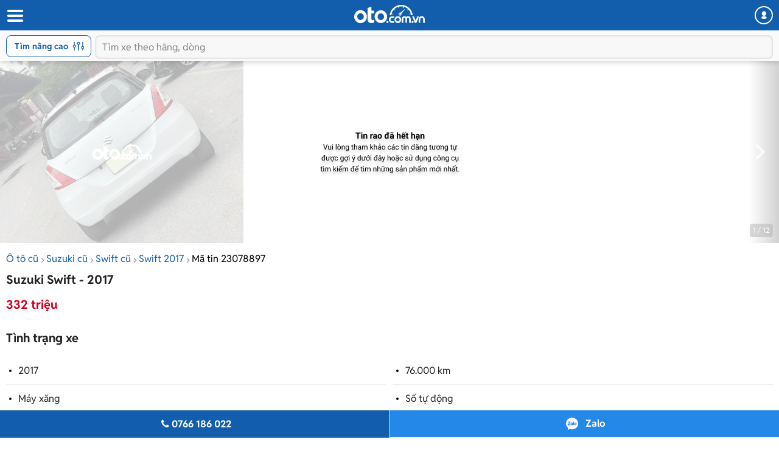

--- FILE ---
content_type: text/html; charset=utf-8
request_url: https://m.oto.com.vn/mua-ban-xe-suzuki-swift-ha-noi/ban-xe-2017-so-tu-dong-mau-trang-aidxc23078897
body_size: 25962
content:
<!DOCTYPE html PUBLIC "-//W3C//DTD XHTML 1.0 Transitional//EN" "http://www.w3.org/TR/xhtml1/DTD/xhtml1-transitional.dtd">
<html lang="vi" xmlns="http://www.w3.org/1999/xhtml">
<head>
    <meta http-equiv="Content-Type" content="text/html; charset=utf-8" />
    <meta http-equiv="Content-Language" content="vi" />
    <meta name="language" content="Vietnamese,vn" />
    <meta name="viewport" content="width=device-width, initial-scale=1.0, maximum-scale=1.0" />
    <link rel="SHORTCUT ICON" href="/favicon.ico?v=1" />
    <link rel="apple-touch-icon" href="/favicon.ico?v=1" />
    <meta name="apple-mobile-web-app-capable" content="yes" />
    <meta name="format-detection" content="telephone=no" />
    <meta name="theme-color" content="#135eac" />
    <meta name="google-site-verification" content="ZISLFXP9puZFE1ujmE1c_gtCIsTX6NWvNdq9V0GYu-0" /><!--youtube verify-->
    <meta name="p:domain_verify" content="61006787b124378683af5c15aba41d13" />
    <meta name="p:domain_verify" content="75e6c955fdb80a732ed0b943ddba7445" /><!--pinterest verify-->
    <meta property="fb:app_id" content="314961368702265" />
    <meta property="article:section" content="Auto, News" />
    <meta property="article:tag" content="Ô tô, Xe hơi" />
    <title>Mua bán Suzuki Swift 2017 giá 332 triệu - 23078897</title>
    <meta name="keywords" content="Bán xe Suzuki Swift 2017, số tự động, màu trắng" />
    <meta name="description" content="- Xe Suzuki Swift 2017, số tự động, màu trắng. - Xe chạy được 76000km, còn rất mới. - Xe được bảo dưỡng định kỳ... - tin rao 23078897" />
    <meta property="og:site_name" content="oto.com.vn" />
<meta property="og:title" content="Mua bán Suzuki Swift 2017 giá 332 triệu - 23078897" />
<meta property="og:type" content="article" />
<meta property="og:description" content="- Xe Suzuki Swift 2017, số tự động, màu trắng. - Xe chạy được 76000km, còn rất mới. - Xe được bảo dưỡng định kỳ... - tin rao 23078897" />
<meta property="og:url" content="https://oto.com.vn/mua-ban-xe-suzuki-swift-ha-noi/ban-xe-2017-so-tu-dong-mau-trang-aidxc23078897" />
<meta property="og:image" content="https://img1.oto.com.vn/2024/06/13/9131701d-4bc7.webp" />
<meta property="og:image:type" content="image/jpg" />
<meta property="og:image:width" content="620" />
<meta property="og:image:height" content="383" />
<meta name="twitter:card" content="summary" />
<meta name="twitter:site" content="@otocomvndvg" />
<meta name="twitter:title" content="Mua bán Suzuki Swift 2017 giá 332 triệu - 23078897" />
<meta name="twitter:description" content="- Xe Suzuki Swift 2017, số tự động, màu trắng. - Xe chạy được 76000km, còn rất mới. - Xe được bảo dưỡng định kỳ... - tin rao 23078897" />
<meta name="twitter:image" content="https://img1.oto.com.vn/2024/06/13/9131701d-4bc7.webp" />

    <link rel="canonical" href="https://oto.com.vn/mua-ban-xe-suzuki-swift-ha-noi/ban-xe-2017-so-tu-dong-mau-trang-aidxc23078897" />
    
        <meta name="robots" content="index, follow, noodp" />

    <meta http-equiv="x-dns-prefetch-control" content="on">
<link rel="dns-prefetch" href="https://img1.oto.com.vn" crossorigin=crossorigin />
<link rel="dns-prefetch" href="https://www.google-analytics.com" crossorigin=crossorigin />
<link rel="dns-prefetch" href="https://www.googletagmanager.com" crossorigin=crossorigin />
<link rel="dns-prefetch" href="https://www.gstatic.com" crossorigin=crossorigin />
<link rel="dns-prefetch" href="https://pixel.adsafeprotected.com" crossorigin=crossorigin />
<link rel="dns-prefetch" href="https://static.adsafeprotected.com" crossorigin=crossorigin />
<link rel="dns-prefetch" href="https://connect.facebook.net" crossorigin=crossorigin />
<link rel="dns-prefetch" href="https://static.mepuzz.com" crossorigin=crossorigin />
<link rel="dns-prefetch" href="https://log.oto.com.vn" crossorigin=crossorigin />
<link rel="dns-prefetch" href="https://staticfile.oto.com.vn" crossorigin=crossorigin />




    <!-- Load tempdata truyền từ controller, actionview ... từ biến đẩy sang -->

    <script>
    !function (c) { "use strict"; function e(e, t, n, o) { var r, i, d = c.document, a = d.createElement("link"); i = t || (r = (d.body || d.getElementsByTagName("head")[0]).childNodes)[r.length - 1]; var f = d.styleSheets; if (o) for (var l in o) o.hasOwnProperty(l) && a.setAttribute(l, o[l]); a.rel = "stylesheet", a.href = e, a.media = "only x", function e(t) { if (d.body) return t(); setTimeout(function () { e(t) }) }(function () { i.parentNode.insertBefore(a, t ? i : i.nextSibling) }); var s = function (e) { for (var t = a.href, n = f.length; n--;)if (f[n].href === t) return e(); setTimeout(function () { s(e) }) }; function u() { a.addEventListener && a.removeEventListener("load", u), a.media = n || "all" } return a.addEventListener && a.addEventListener("load", u), (a.onloadcssdefined = s)(u), a } "undefined" != typeof exports ? exports.loadCSS = e : c.loadCSS = e }("undefined" != typeof global ? global : this);
</script>
    <script>
        //var arrRegistrationFeeReduction = ["754", "2357", "749", "751", "2755", "2378", "767", "764", "739", "740", "122", "125", "913", "2234", "1548", "1509", "2900", "2901", "1849", "587", "594", "1969", "624", "618", "538", "541", "2419", "462", "2153", "2461", "2469", "2470", "2460", "104", "105", "2488", "2481", "2476", "2475", "2485", "2491", "2471", "1218", "1221", "2271", "2345"];
        var arrRegistrationFeeReduction = ["104", "105", "2460", "2461", "2469", "2470", "462", "2419", "538", "541", "587", "594", "618", "624", "1849", "1969", "2333", "2348", "3110", "739", "740", "749", "751", "754", "764", "767", "2357", "2378", "2755", "122", "125", "913", "2234", "2153", "2282", "1218", "1221", "2271", "2345", "2471", "2475", "2476", "2481", "2485", "2488", "2491", "2512", "1548", "1509", "1503", "2900", "2901"];
    </script>

    
    
    
    <link rel="preload" as="image" href="https://img1.oto.com.vn/crop/640x480/2024/06/13/9131701d-4bc7.webp">

    <link href="https://staticfile.oto.com.vn/dist/wap/styles/fontello.min.css.gz?v=639052488037886677" rel="preload" as="style" onload="this.rel='stylesheet'" fetchpriority="high" />
    <link href="https://staticfile.oto.com.vn/dist/wap/styles/font.min.css.gz?v=639052488037886677" rel="preload" as="style" onload="this.rel='stylesheet'" />
    <link href="https://staticfile.oto.com.vn/dist/wap/styles/swiper-bundle.min.css.gz?v=1" rel="preload" as="style" onload="this.rel='stylesheet'" fetchpriority="low" />
    
    <link href="https://staticfile.oto.com.vn/dist/wap/styles/theme.min.css.gz?v=639052488037886677" rel="stylesheet" />
    <link href="https://staticfile.oto.com.vn/dist/wap/styles/lightgallery.min.css.gz?v=1" rel="stylesheet" media="print" onload="this.media='all'; this.onload=null;" type="text/css" />
    <link href="https://staticfile.oto.com.vn/dist/wap/styles/photoswipe.min.min.css.gz?v=1" rel="preload" as="style" onload="this.rel='stylesheet'" fetchpriority="low" />
    <link href="https://staticfile.oto.com.vn/dist/wap/styles/default-skin.min.min.css.gz?v=1" rel="preload" as="style" onload="this.rel='stylesheet'" fetchpriority="low" />
    <link href="https://staticfile.oto.com.vn/dist/wap/styles/bxhvalidateform.min.css.gz?v=1" rel="preload" as="style" onload="this.rel='stylesheet'" fetchpriority="low" />
    <link href="https://staticfile.oto.com.vn/dist/wap/styles/nouislider.min.css.gz?v=1" rel="preload" as="style" onload="this.rel='stylesheet'" fetchpriority="low" />
    <link href="https://staticfile.oto.com.vn/dist/wap/styles/gallery-full.min.css.gz?v=1" rel="preload" as="style" onload="this.rel='stylesheet'" fetchpriority="low" />
    
    <link href="https://staticfile.oto.com.vn/dist/wap/styles/listing-detail-v2.min.css.gz?v=639052488037886677" rel="stylesheet" />
    <link href="https://staticfile.oto.com.vn/dist/wap/styles/style-popup.min.css.gz?v=639052488037886677" rel="preload" as="style" onload="this.rel='stylesheet'" fetchpriority="low" />
    <link href="https://staticfile.oto.com.vn/dist/wap/styles/fillte.min.css.gz?v=639052488037886677" rel="preload" as="style" onload="this.rel='stylesheet'" fetchpriority="low" />
    <link href="https://staticfile.oto.com.vn/dist/wap/styles/fillte-advanced.min.css.gz?v=639052488037886677" rel="preload" as="style" onload="this.rel='stylesheet'" fetchpriority="low" />
    <link href="https://staticfile.oto.com.vn/dist/wap/styles/background_image.min.css.gz?v=639052488037886677" rel="preload" as="style" onload="this.rel='stylesheet'" fetchpriority="low" />
    <link rel="preload" as="style" onload="this.rel='stylesheet'" href="https://staticfile.oto.com.vn/dist/wap/styles/bn-camp.min.css.gz?v=639052488037886677" />
    <link href="https://staticfile.oto.com.vn/dist/wap/styles/menu-acc-v3.min.css.gz?v=639052488037886677" rel="preload" as="style" onload="this.rel='stylesheet'" fetchpriority="low" />
    

    <link href="https://staticfile.oto.com.vn/dist/wap/styles/listtinrao_dev.min.css.gz?v=639052488037886677" rel="preload" as="style" onload="this.rel='stylesheet'" fetchpriority="low" />
    <link href="https://staticfile.oto.com.vn/dist/wap/styles/detailtinrao_dev.min.css.gz?v=639052488037886677" rel="preload" as="style" onload="this.rel='stylesheet'" fetchpriority="high" />
    <link href="https://staticfile.oto.com.vn/dist/wap/styles/header-dev.min.css.gz?v=639052488037886677" rel="preload" as="style" onload="this.rel='stylesheet'" fetchpriority="low" />


    <script>
        //global varial
        var autoId = '0';
        var userName = '';
        var websiteDomain = 'https://oto.com.vn';
        var domainOfCookieName = '.oto.com.vn';
        var pageType = "17";
    </script>
    
        <script>
            (function (w, d, s, l, i) {
                w[l] = w[l] || []; w[l].push({
                    'gtm.start':
                        new Date().getTime(), event: 'gtm.js'
                }); var f = d.getElementsByTagName(s)[0],
                    j = d.createElement(s), dl = l != 'dataLayer' ? '&l=' + l : ''; j.async = true; j.src =
                        'https://www.googletagmanager.com/gtm.js?id=' + i + dl; f.parentNode.insertBefore(j, f);
            })(window, document, 'script', 'dataLayer', 'GTM-WG53MB6');</script>
        <!-- Google tag (gtag.js) - google tracking - BingoNguyen -->
        <script async src="https://www.googletagmanager.com/gtag/js?id=AW-812988619">
        </script>
        <script>
            window.dataLayer = window.dataLayer || [];
            function gtag() { dataLayer.push(arguments); }
            gtag('js', new Date());

            gtag('config', 'AW-812988619');
        </script>

</head>
<body>
    
        <noscript>
            <iframe src="https://www.googletagmanager.com/ns.html?id=GTM-WG53MB6"
                    height="0" width="0" style="display:none;visibility:hidden"></iframe>
        </noscript>

    
    <noscript><img height="1" width="1" alt="fb pixel" style="display:none" src="https://www.facebook.com/tr?id=1854420384783152&amp;ev=PixelInitialized" /></noscript>
    


<input type="hidden" id="hddPageId" value="17" />
<div id="header">
    <div class="header" style="position:fixed">
        <!--
            Nếu bỏ head-top khi scroll xuống anh fix height của header bằng 50px giúp em
            Scroll lên height của header = 100px (hiện cả head-top và box-search)
         -->
        <div class="head-top">
            <button class="button-menu" id="menuhome" title="menu icon"><i class="icon-menu"></i></button>
            <h1 class="title-site">
                <a href="/" class="logo" title="Mua bán xe hơi, ô tô mới, oto cũ giá rẻ" ><img src="https://img1.oto.com.vn/Static/Images/v5/logo-oto.svg" width="116" height="30" /></a>
            </h1>
            <button class="button-user" title="Menu trang cá nhân"><i class="icon-user-1"></i></button>
            
            
        </div>
        <!-- Thêm class show-advance vào box-search để hiện button Tìm nâng cao -->
        <!-- Thêm class active vào box-search để hiện trạng thái active-->
        <div class="box-search show-advance">
            <button class="btn-advance " id="showPopupAdvance" title="Tìm kiếm nâng cao">
                Tìm nâng cao
                <span class="icon-setting"></span>
            </button>
            <div class="box-input">
                <button class="btn-back" title="quay lại"><i class="icon-left-open-1"></i></button>
                <input class="input" placeholder="Tìm xe theo hãng, dòng" id="txtKeyword" type="text">
                <button class="btn-cancel"><i class="icon-cancel"></i></button>
                
            </div>
            <!--sub-search-->
            <!-- Thêm class open để hiện sub-search -->
            <ul class="sub-search" id="sub-search">
            </ul>
        </div>
    </div>
</div>

    <div id="bodyminheight" class="ovh">
           
    <div class="content" style="margin-top:100px">
        <input type="hidden" id="hddDataLayerTracking" value="{&quot;Event&quot;:&quot;action&quot;,&quot;Action&quot;:&quot;&quot;,&quot;ProductId&quot;:23078897,&quot;SellerId&quot;:1,&quot;VipType&quot;:&quot;Crawler&quot;,&quot;PageType&quot;:&quot;Detail&quot;}" />
        <input type="hidden" id="hddDataRecommend" />
        <input type="hidden" id="hddDataTracking" value="Suzuki.Swift.Xe cũ.Trong nước.2017.332 triệu.Hatchback.M&#224;u kh&#225;c.F1.V0.D0.23078897" />
        <input type="hidden" id="hddCreateUserId" value="1" />
            <div class="photo-detail  expired" id="silde-image">
                        <div class="list-photo">
                            <div class="btn-group">
                                <button class="btn-prev" style="display:none;"><i class="icon-left-open"></i></button>
                                <button class="btn-next"><i class="icon-right-open"></i></button>
                            </div>
                            <div class="list" style=" display: -webkit-box;">
                                            <div>
                                                <img width="400" height="300" data-index="0" src="https://img1.oto.com.vn/crop/640x480/2024/06/13/9131701d-4bc7.webp" alt="B&#225;n xe Suzuki Swift 2017, số tự động, m&#224;u trắng0" title="B&#225;n xe Suzuki Swift 2017, số tự động, m&#224;u trắng0" />
                                            </div>
                            </div>
                            <div class="photo-index swiper-pagination">1 / 12</div>
                        </div>

            </div>
            <input type="hidden" id="hddListImage" value="[{&quot;Is360&quot;:false,&quot;IsVideo&quot;:false,&quot;Thumb&quot;:&quot;https://img1.oto.com.vn/crop/115x85/2024/06/13/9131701d-4bc7.webp&quot;,&quot;Iframe&quot;:&quot;&quot;,&quot;Title&quot;:&quot;B&#225;n xe Suzuki Swift 2017, số tự động, m&#224;u trắng&quot;},{&quot;Is360&quot;:false,&quot;IsVideo&quot;:false,&quot;Thumb&quot;:&quot;https://img1.oto.com.vn/crop/115x85/2024/06/13/d27a0897-2d8a.webp&quot;,&quot;Iframe&quot;:&quot;&quot;,&quot;Title&quot;:&quot;B&#225;n xe Suzuki Swift 2017, số tự động, m&#224;u trắng&quot;},{&quot;Is360&quot;:false,&quot;IsVideo&quot;:false,&quot;Thumb&quot;:&quot;https://img1.oto.com.vn/crop/115x85/2024/06/13/2e902671-e53c.webp&quot;,&quot;Iframe&quot;:&quot;&quot;,&quot;Title&quot;:&quot;B&#225;n xe Suzuki Swift 2017, số tự động, m&#224;u trắng&quot;},{&quot;Is360&quot;:false,&quot;IsVideo&quot;:false,&quot;Thumb&quot;:&quot;https://img1.oto.com.vn/crop/115x85/2024/06/13/36293c14-15a0.webp&quot;,&quot;Iframe&quot;:&quot;&quot;,&quot;Title&quot;:&quot;B&#225;n xe Suzuki Swift 2017, số tự động, m&#224;u trắng&quot;},{&quot;Is360&quot;:false,&quot;IsVideo&quot;:false,&quot;Thumb&quot;:&quot;https://img1.oto.com.vn/crop/115x85/2024/06/13/45f8ab4e-d745.webp&quot;,&quot;Iframe&quot;:&quot;&quot;,&quot;Title&quot;:&quot;B&#225;n xe Suzuki Swift 2017, số tự động, m&#224;u trắng&quot;},{&quot;Is360&quot;:false,&quot;IsVideo&quot;:false,&quot;Thumb&quot;:&quot;https://img1.oto.com.vn/crop/115x85/2024/06/13/997916e6-e9f4.webp&quot;,&quot;Iframe&quot;:&quot;&quot;,&quot;Title&quot;:&quot;B&#225;n xe Suzuki Swift 2017, số tự động, m&#224;u trắng&quot;},{&quot;Is360&quot;:false,&quot;IsVideo&quot;:false,&quot;Thumb&quot;:&quot;https://img1.oto.com.vn/crop/115x85/2024/06/13/59dd8ba9-9716.webp&quot;,&quot;Iframe&quot;:&quot;&quot;,&quot;Title&quot;:&quot;B&#225;n xe Suzuki Swift 2017, số tự động, m&#224;u trắng&quot;},{&quot;Is360&quot;:false,&quot;IsVideo&quot;:false,&quot;Thumb&quot;:&quot;https://img1.oto.com.vn/crop/115x85/2024/06/13/dd81bcf6-07f4.webp&quot;,&quot;Iframe&quot;:&quot;&quot;,&quot;Title&quot;:&quot;B&#225;n xe Suzuki Swift 2017, số tự động, m&#224;u trắng&quot;},{&quot;Is360&quot;:false,&quot;IsVideo&quot;:false,&quot;Thumb&quot;:&quot;https://img1.oto.com.vn/crop/115x85/2024/06/13/e57b57ce-4280.webp&quot;,&quot;Iframe&quot;:&quot;&quot;,&quot;Title&quot;:&quot;B&#225;n xe Suzuki Swift 2017, số tự động, m&#224;u trắng&quot;},{&quot;Is360&quot;:false,&quot;IsVideo&quot;:false,&quot;Thumb&quot;:&quot;https://img1.oto.com.vn/crop/115x85/2024/06/13/a209b223-f37d.webp&quot;,&quot;Iframe&quot;:&quot;&quot;,&quot;Title&quot;:&quot;B&#225;n xe Suzuki Swift 2017, số tự động, m&#224;u trắng&quot;},{&quot;Is360&quot;:false,&quot;IsVideo&quot;:false,&quot;Thumb&quot;:&quot;https://img1.oto.com.vn/crop/115x85/2024/06/13/4c70849d-cb8e.webp&quot;,&quot;Iframe&quot;:&quot;&quot;,&quot;Title&quot;:&quot;B&#225;n xe Suzuki Swift 2017, số tự động, m&#224;u trắng&quot;},{&quot;Is360&quot;:false,&quot;IsVideo&quot;:false,&quot;Thumb&quot;:&quot;https://img1.oto.com.vn/crop/115x85/2024/06/13/de4bd81a-40f2.webp&quot;,&quot;Iframe&quot;:&quot;&quot;,&quot;Title&quot;:&quot;B&#225;n xe Suzuki Swift 2017, số tự động, m&#224;u trắng&quot;}]" />
            <div class="box-gallery-full vhidden" id="popup-gallery">
                <!-- thêm thẻ fixed vào head-gallery để neo-->
                <div class="head-gallery">
                    <p class="title">Suzuki Swift - 2017</p>
                    <span class="close" onclick="DetailAuto_V2.closeGalleryy()"></span>
                </div>
                <div class="scroll-popup">
                    <div class="list-gallery">
                    </div>
                </div>
            </div>
        <div class="container F1">
                <div class="bread-overflow">
                    <div class="head-breadcrumb mt-10">
                        <a href="/mua-ban-xe" title="Mua ô tô cũ">Ô tô cũ</a><span class="angle-right"><i class="icon-angle-right"></i></span><a href="/mua-ban-xe-suzuki" title="Bán Suzuki">Suzuki cũ</a><span class="angle-right"><i class="icon-angle-right"></i></span><a href="/mua-ban-xe-suzuki-swift" title="Bán Suzuki Swift">Swift cũ</a><span class="angle-right"><i class="icon-angle-right"></i></span><a href="/mua-ban-xe-suzuki-swift-nam-2017" title="Xe Suzuki Swift 2017">Swift 2017</a><span class="angle-right"><i class="icon-angle-right"></i></span><a href="/mua-ban-xe-suzuki-swift-ha-noi/ban-xe-2017-so-tu-dong-mau-trang-aidxc23078897" rel="nofollow" style="color:#000;" title="Mã tin rao 23078897">Mã tin 23078897</a>
                    </div>
                </div>
                <div id="auto-detail-content">
        <input type="hidden" id="hddAutoId" value="23078897" />
        <input type="hidden" id="hddUserId" value="1" />
        <input type="hidden" id="hddCityId" value="1" />
        <input type="hidden" id="hddMakeId" value="76" />
        <input type="hidden" id="hddModelId" value="1429" />
        <input type="hidden" id="hddYear" value="2017" />
        <input type="hidden" id="hddSegmentId" value="50" />
        <input type="hidden" id="hddSecondHand" value="1" />
        <input type="hidden" id="hddClassificationID" value="5" />
        <input type="hidden" id="hddPrice" value="332000000" />
        <div class="box-detail-listing " id="box-detail" data-title="B&#225;n xe Suzuki Swift 2017, số tự động, m&#224;u trắng" data-url="/mua-ban-xe-suzuki-swift-ha-noi/ban-xe-2017-so-tu-dong-mau-trang-aidxc23078897" data-mobile="0766186022" data-tracking="Suzuki.Swift.Xe cũ.Trong nước.2017.332 triệu.Hatchback.M&#224;u kh&#225;c.F1.V0.D0.23078897.">
            <input type="hidden" class="hddPrice" value="332000000" />
            <h1 class="title-detail V0">
                Suzuki Swift - 2017
            </h1>
            <div class="full-width">
                    <div class="box-price box-price-exprieddate">
                        <span class="price-big color-red">
                            332 triệu
                        </span>
                    </div>
            </div>
            <h2 class="titel-tab-detail">Tình trạng xe</h2>
            <div class="box-info-detail">
                <ul class="list-info-v2">
                        <li><label class="label">2017</label> </li>

                        <li><label class="label">76.000 km</label> </li>

                        <li><label class="label">M&#225;y xăng</label> </li>

                        <li><label class="label">Số tự động</label> </li>

                        <li><label class="label">Hatchback</label> </li>

                        <li><label class="label">Trong nước</label> </li>

                        <li><label class="label">Xe cũ</label></li>

                    <li>
                        <label class="label">Hà Nội</label>
                    </li>
                </ul>
            </div>

            <div class="box-tab">
                <h2 class="titel-tab-detail">Mô tả</h2>
                <div class="content-tab full-width pull-left text-center">
                    <div class="content-detail content-detail-colspan tab-item-content colspan content-detail-colspan">
                        <div class="wrap-containt-content-colspan">
                            <div class="content-detail content-description content-description"><div class="description">- Xe Suzuki Swift 2017, số tự động, màu trắng.
- Xe chạy được 76000km, còn rất mới.
- Xe được bảo dưỡng định kỳ tại hãng, đảm bảo chất lượng.
- Xe có đầy đủ giấy tờ, sang tên đổi chủ ngay.
- Liên hệ ngay để xem xe và chạy thử.
- bán quyêt đoán tôi xin lỗi ko trả lời tin nhắn, ko toeesp kháck vòng vo ,quanh co
Test va nhờ thợ xem đều rât tốt nhé! 
Cảm iwn dã quan tâm. Mọi người quan tâm xin liên hệ số điện thoại để biết thêm thông tin.<br />Thông tin chi tiết vui lòng liên hệ:<br />Anh hậu - SĐT: 0766186022: - Địa chỉ: Phường Phú La, Quận Hà Đông, Hà Nội, </div></div>
                            <div class="content-detail">
                                    <br />
                                    <p>
                                        <i>Để biết thêm giá xe c&#225;c phi&#234;n bản kh&#225;c của d&#242;ng xe Suzuki Swift cùng những đánh giá chi tiết về ưu nhược điểm, vui lòng xem thêm tại <a href="/bang-gia-xe-o-to-suzuki-swift-moi-nhat" rel="noreferrer" target="_blank" class="color-blue">Bảng giá xe Suzuki Swift</a></i>
                                    </p>
                                <br />
                                <p>
                                    <i>
                                        <strong>* Lưu ý:</strong>
                                        Mọi thông tin liên quan tới tin rao này là do người đăng tin đăng tải và chịu trách nhiệm hoàn toàn. Nếu quý vị phát hiện có sai sót hay vấn đề gì xin hãy thông báo cho Oto.com.vn.
                                    </i>
                                </p>
                            </div>
                        </div>
                        
                    </div>
                    <button class="btn-show btn-show-colspan">
                        Hiển thị thêm
                    </button>
                </div>
            </div>

            <div class="box-tab mb-20">
                <div class="box-bottom content-bottom">
                    <div class="pull-left">
                        <span class="date">13/06/2024</span>
                        
                    </div>
                    <div class="pull-right">
                        <div class="btn-share">
                            <button><i class="icon-share-1"></i>Chia sẻ</button>
                            <div class="popup-share">
                                <!-- Add class 'open' to show popup -->
                                <div class="popup-content">
                                    <p class="title">Chia sẻ tin đăng cho bạn bè:</p>
                                    <ul class="list-social">
                                        <li>
                                            <a rel="nofollow" href="https://www.facebook.com/sharer/sharer.php?u=https://m.oto.com.vn/mua-ban-xe-suzuki-swift-ha-noi/ban-xe-2017-so-tu-dong-mau-trang-aidxc23078897" target="_blank">
                                                <img src="https://img1.oto.com.vn/Static/Images/listtinrao-v2/wap/icon-facebook.png" alt="">
                                            </a>
                                        </li>
                                        <li>
                                            <input type="hidden" id="hddLinkCoppy" value="https://m.oto.com.vn/mua-ban-xe-suzuki-swift-ha-noi/ban-xe-2017-so-tu-dong-mau-trang-aidxc23078897" />
                                            <a href="javascript:void()" rel="nofollow" id="copyLinkShare">
                                                <img src="https://img1.oto.com.vn/Static/Images/listtinrao-v2/wap/icon-link.png" alt="">
                                            </a>
                                        </li>
                                    </ul>
                                </div>
                            </div>
                        </div>
                        <span class="btn-save saved" onclick="ProductSaveAuto.ProductSaved(this,'23078897');" id="23078897">
                            <i class="icon-heart-empty"></i>
                            <span class="saveAuto">Lưu tin</span><span class="savedAuto">Đã lưu</span>
                        </span>
                    </div>
                </div>
            </div>
            

            <div class="box-info-salon">
                <div class="box-salon">
                    <div class="box-user-salon">
                            <div class="avatar bg-avatar"> <a href="/mua-ban-xe/tin-rao-cung-nguoi-ban-contaid25188631"><span>AH</span></a></div>

                    <div class="caption" rel="nofollow">
                        <a class="name" href="/mua-ban-xe/tin-rao-cung-nguoi-ban-contaid25188631" style="margin-top: 0px;">
                            <h3 class="name verify">
                                Anh hậu
                            </h3>
                        </a>

                        <div class="box-bdt ">
                                <p class="location">Phường Ph&#250; La, Quận H&#224; Đ&#244;ng, H&#224; Nội, </p>
                        </div>
                    </div>
                    </div>
                </div>
            </div>
        </div>
    

        <div class="box_banner_slider_mobile">
                   
<section class="cpn-bn-campaign-globals " id="cpn-bn-campaign-globals-17-41" style="">
    <input type="hidden" name="pageID" value="17" />
    <input type="hidden" name="localtionID" value="41" />
    <input type="hidden" name="makeID" value="76" />
    <input type="hidden" name="modelId" value="1429" />
    <input type="hidden" name="width" value="600" />
    <input type="hidden" name="height" value="500" />
    <input type="hidden" name="bannerTemplate" value="MobileHomeSlider" />
    <input type="hidden" name="bannerTemplateType" value="1" />
    <input type="hidden" name="classProperty" />
    <input type="hidden" name="platform" value="1" />
    <input type="hidden" name="isLargestContentPaint" value="0" />
    <input type="hidden" name="classProperty" />
</section>

<!-- Dùng cho các banner iframe -->


<!-- Dùng cho banner dạng kéo thả -->






            </div>
        <input id="hidAutoID" type="hidden" value="23078897" />
        <input id="hidAutoLink" type="hidden" value="/mua-ban-xe-suzuki-swift-ha-noi/ban-xe-2017-so-tu-dong-mau-trang-aidxc23078897" />
        <input id="hidAutoTitle" type="hidden" value="Suzuki Swift Xe cũ 2017 332 triệu" />
        <input id="hidAutoCreateUserID" type="hidden" value="1" />
        <input id="hidAutoBrand" type="hidden" value="76" />
        <input id="hidAutoModel" type="hidden" value="1429" />
        <div class="break-line"></div>
    </div>


            <div id="list-same-auto">
                
                

    <div class="box-list-car" id="box-samemodel">
        <h2 class="heading">Xe Suzuki Swift khác</h2>
        <div class="list-car ">
            <div class="swiper-container list">
                <ul class="swiper-wrapper" style="width: 800px; display: flex;box-sizing: content-box; position:relative">
                            <li class="item-car swiper-slide">
                                <div class="photo">
                                    <a href="/mua-ban-xe-suzuki-swift-ha-noi/xe-da-len-gan-200tr-do-choi-cho-xe-aidxc23387334" title="2022 - Suzuki Swift 1.4 AT - Xe đã lên gần 200tr đồ chơi cho xe">
                                        <img src="https://img1.oto.com.vn/crop/262x196/2025/11/17/z7219562312047fbfb060c35ef3552c3c36b3e4728fff5-3dde_wm.webp" alt="Xe đã lên gần 200tr đồ chơi cho xe"  />
                                    </a>
                                </div>
                                <div class="info">
                                    <h3 class="title">
                                        <a href="/mua-ban-xe-suzuki-swift-ha-noi/xe-da-len-gan-200tr-do-choi-cho-xe-aidxc23387334" title="2022 - Suzuki Swift 1.4 AT - Xe đã lên gần 200tr đồ chơi cho xe"><span class="car-name">2022 - Suzuki Swift 1.4 AT</span> - Xe đã lên gần 200tr đồ chơi cho xe</a>
                                    </h3>
                                    <ul class="info-car">
                                            <li> 25.000 km</li>
                                                                                    <li>Số tự động</li>
                                    </ul>
                                        <p class="price">
                                            515 triệu
                                        </p>
                                </div>
                            </li>
                            <li class="item-car swiper-slide">
                                <div class="photo">
                                    <a href="/mua-ban-xe-suzuki-swift-ha-noi/tieu-mini-copue-aidxc23402695" title="2019 - Suzuki Swift GLX 1.2 CVT - Tiểu Mini Copue">
                                        <img src="https://img1.oto.com.vn/crop/262x196/2026/01/25/img8126-9161_wm.webp" alt="Tiểu Mini Copue"  />
                                    </a>
                                </div>
                                <div class="info">
                                    <h3 class="title">
                                        <a href="/mua-ban-xe-suzuki-swift-ha-noi/tieu-mini-copue-aidxc23402695" title="2019 - Suzuki Swift GLX 1.2 CVT - Tiểu Mini Copue"><span class="car-name">2019 - Suzuki Swift GLX 1.2 CVT</span> - Tiểu Mini Copue</a>
                                    </h3>
                                    <ul class="info-car">
                                            <li> 60.000 km</li>
                                                                                    <li>Số tự động</li>
                                    </ul>
                                        <p class="price">
                                            379 triệu
                                        </p>
                                </div>
                            </li>
                            <li class="item-car swiper-slide">
                                <div class="photo">
                                    <a href="/mua-ban-xe-suzuki-swift-ha-noi/2014-so-tu-dong-aidxc23402644" title="2014 - Suzuki Swift - Suzuki Swift 2014 số tự động">
                                        <img src="https://img1.oto.com.vn/crop/262x196/2026/01/24/ffbe4272-7b15_wm.webp" alt="Suzuki Swift 2014 số tự động"  />
                                    </a>
                                </div>
                                <div class="info">
                                    <h3 class="title">
                                        <a href="/mua-ban-xe-suzuki-swift-ha-noi/2014-so-tu-dong-aidxc23402644" title="2014 - Suzuki Swift - Suzuki Swift 2014 số tự động"><span class="car-name">2014 - Suzuki Swift</span> - Suzuki Swift 2014 số tự động</a>
                                    </h3>
                                    <ul class="info-car">
                                            <li> </li>
                                                                                    <li>Số tự động</li>
                                    </ul>
                                        <p class="price">
                                            255 triệu
                                        </p>
                                </div>
                            </li>
                            <li class="item-car swiper-slide">
                                <div class="photo">
                                    <a href="/mua-ban-xe-suzuki-swift-ha-noi/2008-aidxc23402632" title="2008 - Suzuki Swift - Suzuki Swift 2008">
                                        <img src="https://img1.oto.com.vn/crop/262x196/2026/01/24/045d9dc5-486b_wm.webp" alt="Suzuki Swift 2008"  />
                                    </a>
                                </div>
                                <div class="info">
                                    <h3 class="title">
                                        <a href="/mua-ban-xe-suzuki-swift-ha-noi/2008-aidxc23402632" title="2008 - Suzuki Swift - Suzuki Swift 2008"><span class="car-name">2008 - Suzuki Swift</span> - Suzuki Swift 2008</a>
                                    </h3>
                                    <ul class="info-car">
                                            <li> </li>
                                                                                    <li>Số tự động</li>
                                    </ul>
                                        <p class="price">
                                            175 triệu
                                        </p>
                                </div>
                            </li>
                            <li class="item-car swiper-slide">
                                <div class="photo">
                                    <a href="/mua-ban-xe-suzuki-swift-ha-noi/2019-tai-aidxc23401171" title="2019 - Suzuki Swift - Suzuki Swift 2019 tại H&#224; Nội">
                                        <img src="https://img1.oto.com.vn/crop/262x196/2026/01/20/bee90012-dc8e_wm.webp" alt="Suzuki Swift 2019 tại H&#224; Nội"  />
                                    </a>
                                </div>
                                <div class="info">
                                    <h3 class="title">
                                        <a href="/mua-ban-xe-suzuki-swift-ha-noi/2019-tai-aidxc23401171" title="2019 - Suzuki Swift - Suzuki Swift 2019 tại H&#224; Nội"><span class="car-name">2019 - Suzuki Swift</span> - Suzuki Swift 2019 tại H&#224; Nội</a>
                                    </h3>
                                    <ul class="info-car">
                                            <li> 70.000 km</li>
                                                                                    <li>Số tự động</li>
                                    </ul>
                                        <p class="price">
                                            385 triệu
                                        </p>
                                </div>
                            </li>
                            <li class="item-car swiper-slide">
                                <div class="photo">
                                    <a href="/mua-ban-xe-suzuki-swift-ha-noi/2013-tai-aidxc23401004" title="2013 - Suzuki Swift - Suzuki Swift 2013 tại H&#224; Nội">
                                        <img src="https://img1.oto.com.vn/crop/262x196/2026/01/18/3891c3ac-22e8_wm.webp" alt="Suzuki Swift 2013 tại H&#224; Nội"  />
                                    </a>
                                </div>
                                <div class="info">
                                    <h3 class="title">
                                        <a href="/mua-ban-xe-suzuki-swift-ha-noi/2013-tai-aidxc23401004" title="2013 - Suzuki Swift - Suzuki Swift 2013 tại H&#224; Nội"><span class="car-name">2013 - Suzuki Swift</span> - Suzuki Swift 2013 tại H&#224; Nội</a>
                                    </h3>
                                    <ul class="info-car">
                                            <li> 89.000 km</li>
                                                                                    <li>Số tự động</li>
                                    </ul>
                                        <p class="price">
                                            245 triệu
                                        </p>
                                </div>
                            </li>
                </ul>
            </div>
        </div>
            <a id="same-model-other" data-link="/mua-ban-xe-suzuki-swift" href="/mua-ban-xe-suzuki-swift" class="btn-more">Xem tất cả xe Suzuki Swift khác</a>
    </div>


            </div>
            <div class="banner-mb-stretch box-ad-img">
                <div class="">
                    
<section class="cpn-bn-campaign-globals " id="cpn-bn-campaign-globals-17-56" style="">
    <input type="hidden" name="pageID" value="17" />
    <input type="hidden" name="localtionID" value="56" />
    <input type="hidden" name="makeID" value="76" />
    <input type="hidden" name="modelId" value="1429" />
    <input type="hidden" name="width" value="640" />
    <input type="hidden" name="height" value="120" />
    <input type="hidden" name="bannerTemplate" value="MobileBannerCommon" />
    <input type="hidden" name="bannerTemplateType" value="0" />
    <input type="hidden" name="classProperty" />
    <input type="hidden" name="platform" value="1" />
    <input type="hidden" name="isLargestContentPaint" value="0" />
    <input type="hidden" name="classProperty" />
</section>

<!-- Dùng cho các banner iframe -->


<!-- Dùng cho banner dạng kéo thả -->






                </div>
            </div>
            <div class="box-note">
                    <p>Để biết thêm giá xe c&#225;c phi&#234;n bản kh&#225;c của d&#242;ng xe Suzuki Swift cùng những đánh giá chi tiết về ưu nhược điểm, vui lòng xem thêm tại</p>
                    <a href="/bang-gia-xe-o-to-suzuki-swift-moi-nhat" target="_blank" style="color:#135eac;">Bảng giá xe Suzuki Swift</a>
                    <br> <br>
                <b>* Lưu ý:</b> Mọi thông tin liên quan tới tin rao này là do người đăng tin đăng tải và chịu trách nhiệm hoàn toàn. Nếu quý vị phát hiện có sai sót hay vấn đề gì xin hãy thông báo cho Oto.com.vn.
                <p class="mt-10 text-center">
                    <button class="btn-report" id="btn-Report">
                        <i class="icon-attention-circled"></i> Báo cáo vi phạm
                    </button>
                </p>
            </div>
            
    <div class="line-gray"></div>
    <div class="box-list-link" id="box-tree-year-autodetail">
        <h2 class="heading">Tìm mua Suzuki Swift theo năm</h2>
        <ul class="list-link row list-year">
                <li class="col-6">
                    <a  title="B&#225;n xe suzuki swift 2019 " href="/mua-ban-xe-suzuki-swift-nam-2019">2019</a>
                </li>
                <li class="col-6">
                    <a  title="Gi&#225; xe suzuki swift 2021 cũ" href="/mua-ban-xe-suzuki-swift-nam-2021">2021</a>
                </li>
                <li class="col-6">
                    <a  title=" suzuki swift 2014 " href="/mua-ban-xe-suzuki-swift-nam-2014">2014</a>
                </li>
                <li class="col-6">
                    <a  title=" suzuki swift 2016 " href="/mua-ban-xe-suzuki-swift-nam-2016">2016</a>
                </li>
                <li class="col-6">
                    <a  title="Mua xe suzuki swift 2022 cũ" href="/mua-ban-xe-suzuki-swift-nam-2022">2022</a>
                </li>
                <li class="col-6">
                    <a  title="Gi&#225; xe suzuki swift 2008 cũ" href="/mua-ban-xe-suzuki-swift-nam-2008">2008</a>
                </li>
                <li class="col-6">
                    <a  title="B&#225;n xe suzuki swift 2013 " href="/mua-ban-xe-suzuki-swift-nam-2013">2013</a>
                </li>
                <li class="col-6">
                    <a  title="Mua xe suzuki swift 2020 cũ" href="/mua-ban-xe-suzuki-swift-nam-2020">2020</a>
                </li>
                <li class="col-6">
                    <a  title="Gi&#225; xe suzuki swift 2023 cũ" href="/mua-ban-xe-suzuki-swift-nam-2023">2023</a>
                </li>
                    </ul>
    </div>


            

    <div class="line-gray"></div>
    <div class="box-list-link mb-20">
        <h2 class="heading">C&#225;c t&#236;m kiếm phổ biến của Suzuki Swift</h2>
        <ul class="list-link">
                <li>
                    <a href="/mua-ban-xe-suzuki-swift-nam-2022" title="Suzuki Swift 2022" class="fweight-normal">Suzuki Swift 2022</a>
                </li>
                <li>
                    <a href="/mua-ban-xe-suzuki-swift-nam-2020" title="Xe Suzuki Swift 2020" class="fweight-normal">Xe Suzuki Swift 2020</a>
                </li>
                <li>
                    <a href="/mua-ban-xe-suzuki-swift-nam-2019" title="Suzuki Swift 2019" class="fweight-normal">Suzuki Swift 2019</a>
                </li>
                <li>
                    <a href="/mua-ban-xe-suzuki-swift-nam-2015" title="Suzuki Swift 2015" class="fweight-normal">Suzuki Swift 2015</a>
                </li>
                <li>
                    <a href="/mua-ban-xe-suzuki-swift-nam-2016" title="Suzuki Swift 2016" class="fweight-normal">Suzuki Swift 2016</a>
                </li>
                <li>
                    <a href="/mua-ban-xe-suzuki-swift-nam-2018" title="Suzuki Swift 2018" class="fweight-normal">Suzuki Swift 2018</a>
                </li>
                <li>
                    <a href="/mua-ban-xe-suzuki-swift-nam-2013" title="Suzuki Swift 2013" class="fweight-normal">Suzuki Swift 2013</a>
                </li>
                <li>
                    <a href="/mua-ban-xe-suzuki-swift-nam-2017" title="Suzuki Swift 2017" class="fweight-normal">Suzuki Swift 2017</a>
                </li>
                <li>
                    <a href="/mua-ban-xe-suzuki-swift-nam-2021" title="Suzuki Swift 2021" class="fweight-normal">Suzuki Swift 2021</a>
                </li>
                <li>
                    <a href="/mua-ban-xe-suzuki-swift-nam-2014" title="Suzuki Swift 2014" class="fweight-normal">Suzuki Swift 2014</a>
                </li>
                <li>
                    <a href="/mua-ban-xe-suzuki-swift-ha-noi" title="B&#225;n Suzuki Swift cũ tại H&#224; Nội" class="fweight-normal">B&#225;n Suzuki Swift cũ tại H&#224; Nội</a>
                </li>
        </ul>
    </div>
            
            <!-- Trường hợp xe đã bán thì ẩn liên hệ. Task: 25389 -->
                <div class="box-me-zalo-fix show" id="action-detail-auto">
                    <a class=" fb-event-pixel fb-event-showphone phone datalayer-call" onclick="return CallClick('23078897', this,'0766 186 022')" data-call="Suzuki.Swift.Xe cũ.Trong nước.2017.332 triệu.Hatchback.M&#224;u kh&#225;c.F1.V0.D0.23078897" href="tel:0766186022"><i class="icon-phone" data-call="Suzuki.Swift.Xe cũ.Trong nước.2017.332 triệu.Hatchback.M&#224;u kh&#225;c.F1.V0.D0.23078897"></i>0766 186 022</a>
                    <a rel="nofollow" target="_blank" class=" fb-event-pixel fb-event-zalo zalo datalayer-zalo" data-zalo="Suzuki.Swift.Xe cũ.Trong nước.2017.332 triệu.Hatchback.M&#224;u kh&#225;c.F1.V0.D0.23078897" href="https://zalo.me/0766186022">Zalo</a>
                </div>
        </div>
    </div>
        <div class="search-advan hide" id="popup-filter-make">
            <div class="head head-popup-advand">
                <span class="btn-back" onclick="filterAdvanced.backPopupAdvan()"><i class="icon-left-open"></i></span>Chọn hãng xe
                <button class="close" onclick="filterAdvanced.backPopupAdvan()"></button>
            </div>
            <div class="head">
                Chọn hãng xe
                <button class="close" onclick="filterAuto.closePopupSearchAdvan()"></button>
            </div>
            <div class="auto-input-adv">
                <input type="text" id="inp-searchMakePopup" class="inp-auto input-search-keyup" onkeyup="filterAdvanced.filterFunction('inp-searchMakePopup', 'listMakeSearchPopup')" placeholder="Tìm hãng">
                <i class="icon-search"></i>
            </div>
            <ul class="list-option-adv list-make" id="listMakeSearchPopup">
                <li class="title notfilter">Hãng xe phổ biến</li>
                    <li class=" selected-search popular-maker" MakeName="Toyota" ShortMakeName="toyota" MakeId="79">
                        
                        Toyota
                    </li>
                    <li class=" selected-search popular-maker" MakeName="Honda" ShortMakeName="honda" MakeId="28">
                        
                        Honda
                    </li>
                    <li class=" selected-search popular-maker" MakeName="Hyundai" ShortMakeName="hyundai" MakeId="30">
                        
                        Hyundai
                    </li>
                    <li class=" selected-search popular-maker" MakeName="Kia" ShortMakeName="kia" MakeId="35">
                        
                        Kia
                    </li>
                    <li class=" selected-search popular-maker" MakeName="Ford" ShortMakeName="ford" MakeId="22">
                        
                        Ford
                    </li>
                    <li class=" selected-search popular-maker" MakeName="Mazda" ShortMakeName="mazda" MakeId="48">
                        
                        Mazda
                    </li>
                    <li class=" selected-search popular-maker" MakeName="VinFast" ShortMakeName="vinfast" MakeId="130">
                        
                        VinFast
                    </li>
                    <li class=" selected-search popular-maker" MakeName="Mitsubishi" ShortMakeName="mitsubishi" MakeId="54">
                        
                        Mitsubishi
                    </li>
                    <li class=" selected-search popular-maker" MakeName="Nissan" ShortMakeName="nissan" MakeId="55">
                        
                        Nissan
                    </li>
                    <li class=" selected-search popular-maker" MakeName="MG" ShortMakeName="mg" MakeId="52">
                        
                        MG
                    </li>
                    <li class="active selected-search popular-maker" MakeName="Suzuki" ShortMakeName="suzuki" MakeId="76">
                        
                        Suzuki
                    </li>
                    <li class=" selected-search popular-maker" MakeName="Isuzu" ShortMakeName="isuzu" MakeId="32">
                        
                        Isuzu
                    </li>
                    <li class=" selected-search popular-maker" MakeName="Mercedes-Benz" ShortMakeName="mercedes-benz" MakeId="92">
                        
                        Mercedes-Benz
                    </li>
                    <li class=" selected-search popular-maker" MakeName="Lexus" ShortMakeName="lexus" MakeId="40">
                        
                        Lexus
                    </li>
                    <li class=" selected-search popular-maker" MakeName="BMW" ShortMakeName="bmw" MakeId="7">
                        
                        BMW
                    </li>
                    <li class=" selected-search popular-maker" MakeName="Land Rover" ShortMakeName="landrover" MakeId="39">
                        
                        Land Rover
                    </li>
                    <li class=" selected-search popular-maker" MakeName="Audi" ShortMakeName="audi" MakeId="5">
                        
                        Audi
                    </li>
                    <li class=" selected-search popular-maker" MakeName="Peugeot" ShortMakeName="peugeot" MakeId="58">
                        
                        Peugeot
                    </li>
                    <li class=" selected-search popular-maker" MakeName="Volkswagen" ShortMakeName="volkswagen" MakeId="81">
                        
                        Volkswagen
                    </li>
                    <li class=" selected-search popular-maker" MakeName="Volvo" ShortMakeName="volvo" MakeId="82">
                        
                        Volvo
                    </li>
                    <li class=" selected-search popular-maker" MakeName="Porsche" ShortMakeName="porsche" MakeId="61">
                        
                        Porsche
                    </li>
                    <li class=" selected-search popular-maker" MakeName="Bentley" ShortMakeName="bentley" MakeId="6">
                        
                        Bentley
                    </li>
                <li class="title notfilter">Hãng xe khác</li>
                    <li class=" selected-search" MakeName="Acura" ShortMakeName="acura" MakeId="1">
                        
                        Acura
                    </li>
                    <li class=" selected-search" MakeName="BAIC" ShortMakeName="baic" MakeId="104">
                        
                        BAIC
                    </li>
                    <li class=" selected-search" MakeName="BYD" ShortMakeName="byd" MakeId="9">
                        
                        BYD
                    </li>
                    <li class=" selected-search" MakeName="Cadillac" ShortMakeName="cadillac" MakeId="10">
                        
                        Cadillac
                    </li>
                    <li class=" selected-search" MakeName="Chenglong" ShortMakeName="chenglong" MakeId="131">
                        
                        Chenglong
                    </li>
                    <li class=" selected-search" MakeName="Chevrolet" ShortMakeName="chevrolet" MakeId="13">
                        
                        Chevrolet
                    </li>
                    <li class=" selected-search" MakeName="Chiến Thắng" ShortMakeName="chien-thang" MakeId="128">
                        
                        Chiến Thắng
                    </li>
                    <li class=" selected-search" MakeName="Chrysler" ShortMakeName="chrysler" MakeId="14">
                        
                        Chrysler
                    </li>
                    <li class=" selected-search" MakeName="Chuy&#234;n d&#249;ng" ShortMakeName="chuyen-dung" MakeId="88">
                        
                        Chuy&#234;n d&#249;ng
                    </li>
                    <li class=" selected-search" MakeName="Citroen" ShortMakeName="citroen" MakeId="15">
                        
                        Citroen
                    </li>
                    <li class=" selected-search" MakeName="CMC" ShortMakeName="cmc" MakeId="122">
                        
                        CMC
                    </li>
                    <li class=" selected-search" MakeName="Daewoo" ShortMakeName="daewoo" MakeId="16">
                        
                        Daewoo
                    </li>
                    <li class=" selected-search" MakeName="Daihatsu" ShortMakeName="daihatsu" MakeId="17">
                        
                        Daihatsu
                    </li>
                    <li class=" selected-search" MakeName="Đ&#244; th&#224;nh " ShortMakeName="do-thanh" MakeId="127">
                        
                        Đ&#244; th&#224;nh 
                    </li>
                    <li class=" selected-search" MakeName="Dongben" ShortMakeName="dongben" MakeId="112">
                        
                        Dongben
                    </li>
                    <li class=" selected-search" MakeName="Dongfeng (DFM)" ShortMakeName="dongfeng" MakeId="111">
                        
                        Dongfeng (DFM)
                    </li>
                    <li class=" selected-search" MakeName="FAW" ShortMakeName="faw" MakeId="117">
                        
                        FAW
                    </li>
                    <li class=" selected-search" MakeName="Ferrari" ShortMakeName="ferrari" MakeId="20">
                        
                        Ferrari
                    </li>
                    <li class=" selected-search" MakeName="Fiat" ShortMakeName="fiat" MakeId="21">
                        
                        Fiat
                    </li>
                    <li class=" selected-search" MakeName="Foton" ShortMakeName="foton" MakeId="1024">
                        
                        Foton
                    </li>
                    <li class=" selected-search" MakeName="Fuso" ShortMakeName="fuso" MakeId="116">
                        
                        Fuso
                    </li>
                    <li class=" selected-search" MakeName="GAC" ShortMakeName="gac" MakeId="1037">
                        
                        GAC
                    </li>
                    <li class=" selected-search" MakeName="Gaz" ShortMakeName="gaz" MakeId="23">
                        
                        Gaz
                    </li>
                    <li class=" selected-search" MakeName="Geely" ShortMakeName="geely" MakeId="24">
                        
                        Geely
                    </li>
                    <li class=" selected-search" MakeName="GMC" ShortMakeName="gmc" MakeId="26">
                        
                        GMC
                    </li>
                    <li class=" selected-search" MakeName="Haval" ShortMakeName="haval" MakeId="1003">
                        
                        Haval
                    </li>
                    <li class=" selected-search" MakeName="Howo" ShortMakeName="howo" MakeId="119">
                        
                        Howo
                    </li>
                    <li class=" selected-search" MakeName="Hummer" ShortMakeName="hummer" MakeId="29">
                        
                        Hummer
                    </li>
                    <li class=" selected-search" MakeName="Infiniti" ShortMakeName="infiniti" MakeId="31">
                        
                        Infiniti
                    </li>
                    <li class=" selected-search" MakeName="JAC" ShortMakeName="jac" MakeId="110">
                        
                        JAC
                    </li>
                    <li class=" selected-search" MakeName="Jaecoo" ShortMakeName="jaecoo" MakeId="1038">
                        
                        Jaecoo
                    </li>
                    <li class=" selected-search" MakeName="Jaguar" ShortMakeName="jaguar" MakeId="33">
                        
                        Jaguar
                    </li>
                    <li class=" selected-search" MakeName="Jeep" ShortMakeName="jeep" MakeId="34">
                        
                        Jeep
                    </li>
                    <li class=" selected-search" MakeName="KenBo" ShortMakeName="kenbo" MakeId="1036">
                        
                        KenBo
                    </li>
                    <li class=" selected-search" MakeName="Lamborghini" ShortMakeName="lamborghini" MakeId="37">
                        
                        Lamborghini
                    </li>
                    <li class=" selected-search" MakeName="Luxgen" ShortMakeName="luxgen" MakeId="44">
                        
                        Luxgen
                    </li>
                    <li class=" selected-search" MakeName="Lynk &amp; Co" ShortMakeName="lynk-co" MakeId="1035">
                        
                        Lynk &amp; Co
                    </li>
                    <li class=" selected-search" MakeName="Maserati" ShortMakeName="maserati" MakeId="46">
                        
                        Maserati
                    </li>
                    <li class=" selected-search" MakeName="Maybach" ShortMakeName="maybach" MakeId="47">
                        
                        Maybach
                    </li>
                    <li class=" selected-search" MakeName="Mini" ShortMakeName="mini" MakeId="53">
                        
                        Mini
                    </li>
                    <li class=" selected-search" MakeName="Omoda" ShortMakeName="omoda" MakeId="1039">
                        
                        Omoda
                    </li>
                    <li class=" selected-search" MakeName="Renault" ShortMakeName="renault" MakeId="63">
                        
                        Renault
                    </li>
                    <li class=" selected-search" MakeName="Rolls-Royce" ShortMakeName="rolls-royce" MakeId="93">
                        
                        Rolls-Royce
                    </li>
                    <li class=" selected-search" MakeName="Samco" ShortMakeName="samco" MakeId="115">
                        
                        Samco
                    </li>
                    <li class=" selected-search" MakeName="Skoda" ShortMakeName="skoda" MakeId="72">
                        
                        Skoda
                    </li>
                    <li class=" selected-search" MakeName="Smart" ShortMakeName="smart" MakeId="73">
                        
                        Smart
                    </li>
                    <li class=" selected-search" MakeName="SRM" ShortMakeName="srm" MakeId="1029">
                        
                        SRM
                    </li>
                    <li class=" selected-search" MakeName="Subaru" ShortMakeName="subaru" MakeId="75">
                        
                        Subaru
                    </li>
                    <li class=" selected-search" MakeName="Tata" ShortMakeName="tata" MakeId="83">
                        
                        Tata
                    </li>
                    <li class=" selected-search" MakeName="Teraco" ShortMakeName="teraco" MakeId="1028">
                        
                        Teraco
                    </li>
                    <li class=" selected-search" MakeName="Thaco" ShortMakeName="thaco" MakeId="78">
                        
                        Thaco
                    </li>
                    <li class=" selected-search" MakeName="TMT" ShortMakeName="tmt" MakeId="1025">
                        
                        TMT
                    </li>
                    <li class=" selected-search" MakeName="Veam" ShortMakeName="veam" MakeId="106">
                        
                        Veam
                    </li>
                    <li class=" selected-search" MakeName="Wuling" ShortMakeName="wuling" MakeId="1034">
                        
                        Wuling
                    </li>
                    <li class=" selected-search" MakeName="Xe tải" ShortMakeName="tai" MakeId="90">
                        
                        Xe tải
                    </li>
                    <li class=" selected-search" MakeName="Zotye" ShortMakeName="zotye" MakeId="103">
                        
                        Zotye
                    </li>
                    <li class=" selected-search" MakeName="H&#227;ng kh&#225;c" ShortMakeName="hang-khac" MakeId="101">
                        
                        H&#227;ng kh&#225;c
                    </li>
            </ul>
            <div class="group-action open">
                <button class="btn-border" onclick="filterAdvanced.gotoSearchAdvan()">Tìm kiếm nâng cao</button>
                <button class="btn-green btn-view-result">Xem 0 kết quả</button>
            </div>
        </div>
        <div class="search-advan hide" id="popup-filter-model">
            <div class="head head-popup-advand">
                <span class="btn-back" onclick="filterAdvanced.backPopupAdvan()"><i class="icon-left-open"></i></span>Chọn dòng xe
                <button class="close" onclick="filterAdvanced.backPopupAdvan()"></button>
            </div>
            <div class="head">
                Chọn dòng xe
                <button class="close" onclick="filterAuto.closePopupSearchAdvan()"></button>
            </div>
            <div class="breadcrumb-adv">
                    <span class="item" onclick="filterAdvanced.goToPopupMake()">Suzuki</span>
            </div>
            <div class="auto-input-adv">
                <input type="text" id="inp-searchModelPopup" class="inp-auto input-search-keyup" onkeyup="filterAdvanced.filterFunction('inp-searchModelPopup', 'listModelSearchPopup')" placeholder="Tìm dòng xe">
                <i class="icon-search"></i>
            </div>
            <ul class="list-option-adv list-model three" id="listModelSearchPopup">
                        <li class=" selected-search  " ShortModelName="xl7" ModelId="1432" ModelName="XL7" data-is-parent-model="0">
                            XL7
                        </li>
                        <li class="active selected-search  " ShortModelName="swift" ModelId="1429" ModelName="Swift" data-is-parent-model="0">
                            Swift
                        </li>
                        <li class=" selected-search  " ShortModelName="super-carry-pro" ModelId="1458" ModelName="Super Carry Pro" data-is-parent-model="0">
                            Super Carry Pro
                        </li>
                        <li class=" selected-search  " ShortModelName="ertiga" ModelId="1865" ModelName="Ertiga" data-is-parent-model="0">
                            Ertiga
                        </li>
                        <li class=" selected-search  " ShortModelName="ciaz" ModelId="2143" ModelName="Ciaz" data-is-parent-model="0">
                            Ciaz
                        </li>
                        <li class=" selected-search  " ShortModelName="super-carry-truck" ModelId="1427" ModelName="Super Carry Truck" data-is-parent-model="0">
                            Super Carry Truck
                        </li>
                        <li class=" selected-search  disabled-a" ShortModelName="alto" ModelId="1419" ModelName="Alto" data-is-parent-model="0">
                            Alto
                        </li>
                        <li class=" selected-search  " ShortModelName="apv" ModelId="1420" ModelName="APV" data-is-parent-model="0">
                            APV
                        </li>
                        <li class=" selected-search  " ShortModelName="blind-van" ModelId="2066" ModelName="Blind Van" data-is-parent-model="0">
                            Blind Van
                        </li>
                        <li class=" selected-search  " ShortModelName="carry" ModelId="1422" ModelName="Carry" data-is-parent-model="0">
                            Carry
                        </li>
                        <li class=" selected-search  " ShortModelName="celerio" ModelId="2217" ModelName="Celerio" data-is-parent-model="0">
                            Celerio
                        </li>
                        <li class=" selected-search  disabled-a" ShortModelName="fronx" ModelId="3230" ModelName="Fronx" data-is-parent-model="0">
                            Fronx
                        </li>
                        <li class=" selected-search  disabled-a" ShortModelName="grand-vitara" ModelId="1424" ModelName="Grand vitara" data-is-parent-model="0">
                            Grand vitara
                        </li>
                        <li class=" selected-search  " ShortModelName="jimny" ModelId="2349" ModelName="Jimny" data-is-parent-model="0">
                            Jimny
                        </li>
                        <li class=" selected-search  disabled-a" ShortModelName="s-cross" ModelId="2190" ModelName="S-Cross" data-is-parent-model="0">
                            S-Cross
                        </li>
                        <li class=" selected-search  " ShortModelName="super-carry-van" ModelId="1428" ModelName="Super Carry Van" data-is-parent-model="0">
                            Super Carry Van
                        </li>
                        <li class=" selected-search  " ShortModelName="vitara" ModelId="1430" ModelName="Vitara" data-is-parent-model="0">
                            Vitara
                        </li>
                        <li class=" selected-search  disabled-a" ShortModelName="wagon-r" ModelId="1450" ModelName="Wagon R" data-is-parent-model="0">
                            Wagon R
                        </li>
                        <li class=" selected-search  disabled-a" ShortModelName="wagon-rplus" ModelId="1431" ModelName="Wagon R+" data-is-parent-model="0">
                            Wagon R+
                        </li>
            </ul>
            <div class="group-action open">
                <button class="btn-border" onclick="filterAdvanced.gotoSearchAdvan()">Tìm kiếm nâng cao</button>
                <button class="btn-green btn-view-result">Xem 0 kết quả</button>
            </div>
        </div>
        <div class="search-advan hide show-btn-search-year" id="popup-filter-year">
            <div class="head head-popup-advand">
                <span class="btn-back" onclick="filterAdvanced.backPopupAdvan()"><i class="icon-left-open"></i></span> Chọn năm sản xuất
                <button class="close" onclick="filterAdvanced.backPopupAdvan()"></button>
                <button class="btn-submit hide" onclick="filterAdvanced.backPopupAdvan()"></button>
            </div>
            <div class="head">
                Chọn năm sản xuất
                <button class="close" onclick="filterAuto.closePopupSearchAdvan()"></button>
            </div>
            <div class="breadcrumb-adv">
                    <span class="item" onclick="filterAdvanced.goToPopupMake()">Suzuki</span>
                                    <span class="item" onclick="filterAdvanced.goToPopupModel()">Swift</span>
            </div>
            <p class="title mt-15 ml-10">Khoảng năm: <span class="info show-year">Tất cả</span></p>
            <div class="box-slider-range ">
                <div class="line-row form-input">
                    <div id="slider-yearsearch-popup-advan"></div>
                </div>
            </div>
            <ul class="list-option-adv list-year three" id="listYearSearchPopup">

                <li class="" data-year="0">
                    Tất cả
                </li>
                    <li class=" selected-search" data-year="2026">
                        2026
                    </li>
                    <li class=" selected-search" data-year="2025">
                        2025
                    </li>
                    <li class=" selected-search" data-year="2024">
                        2024
                    </li>
                    <li class=" selected-search" data-year="2023">
                        2023
                    </li>
                    <li class=" selected-search" data-year="2022">
                        2022
                    </li>
                    <li class=" selected-search" data-year="2021">
                        2021
                    </li>
                    <li class=" selected-search" data-year="2020">
                        2020
                    </li>
                    <li class=" selected-search" data-year="2019">
                        2019
                    </li>
                    <li class=" selected-search" data-year="2018">
                        2018
                    </li>
                    <li class="active selected-search" data-year="2017">
                        2017
                    </li>
                    <li class=" selected-search" data-year="2016">
                        2016
                    </li>
                    <li class=" selected-search" data-year="2015">
                        2015
                    </li>
                    <li class=" selected-search" data-year="2014">
                        2014
                    </li>
                    <li class=" selected-search" data-year="2013">
                        2013
                    </li>
                    <li class=" selected-search" data-year="2012">
                        2012
                    </li>
                    <li class=" selected-search" data-year="2011">
                        2011
                    </li>
                    <li class=" selected-search" data-year="2010">
                        2010
                    </li>
                    <li class=" selected-search" data-year="2009">
                        2009
                    </li>
                    <li class=" selected-search" data-year="2008">
                        2008
                    </li>
                    <li class=" selected-search" data-year="2007">
                        2007
                    </li>
                    <li class=" selected-search" data-year="2006">
                        2006
                    </li>
                    <li class=" selected-search" data-year="2005">
                        2005
                    </li>
                    <li class=" selected-search" data-year="2004">
                        2004
                    </li>
                    <li class=" selected-search" data-year="2003">
                        2003
                    </li>
                    <li class=" selected-search" data-year="2002">
                        2002
                    </li>
                    <li class=" selected-search" data-year="2001">
                        2001
                    </li>
                    <li class=" selected-search" data-year="2000">
                        2000
                    </li>
                    <li class=" selected-search" data-year="1999">
                        1999
                    </li>
                    <li class=" selected-search" data-year="1998">
                        1998
                    </li>
                    <li class=" selected-search" data-year="1997">
                        1997
                    </li>
                    <li class=" selected-search" data-year="1996">
                        1996
                    </li>
                    <li class=" selected-search" data-year="1995">
                        1995
                    </li>
                    <li class=" selected-search" data-year="1994">
                        1994
                    </li>
                    <li class=" selected-search" data-year="1993">
                        1993
                    </li>
                    <li class=" selected-search" data-year="1992">
                        1992
                    </li>
                    <li class=" selected-search" data-year="1991">
                        1991
                    </li>

            </ul>

            <div class="group-action open">
                <button class="btn-border" onclick="filterAdvanced.gotoSearchAdvan()">Tìm kiếm nâng cao</button>
                <button class="btn-green btn-view-result">Xem 0 kết quả</button>
            </div>
        </div>
        <div class="search-advan hide" id="popup-filter-modeldetail">
            <div class="head head-popup-advand">
                <span class="btn-back" onclick="filterAdvanced.backPopupAdvan()"><i class="icon-left-open"></i></span>Chọn phiên bản
                <button class="close" onclick="filterAdvanced.backPopupAdvan()"></button>
            </div>
            <div class="head">
                Chọn phiên bản
                <button class="close" onclick="filterAuto.closePopupSearchAdvan()"></button>
            </div>
            <div class="breadcrumb-adv">
                    <span class="item" onclick="filterAdvanced.goToPopupMake()">Suzuki</span>
                                    <span class="item" onclick="filterAdvanced.goToPopupModel()">Swift</span>
                                    <span class="item show-year" onclick="filterAdvanced.goToPopupYear()"></span>
            </div>
            <div class="auto-input-adv">
                <input type="text" id="inp-searchModelDetailPopup" class="inp-auto input-search-keyup" onkeyup="filterAdvanced.filterFunction('inp-searchModelDetailPopup', 'listModelDetailSearchPopup')" placeholder="Tìm phiên bản">
                <i class="icon-search"></i>
            </div>
            <ul class="list-option-adv list-modeldetail three" id="listModelDetailSearchPopup">
                    <li class="active notfilter" ShortModelDetailName="" Id="0">
                        Tất cả
                    </li>
                        <li class=" selected-search disabled-a" ShortModelDetailName="14-at" ModelDetail="1.4 AT" Id="4700">
                            1.4 AT
                        </li>
            </ul>
            <div class="group-action open">
                <button class="btn-border" onclick="filterAdvanced.gotoSearchAdvan()">Tìm kiếm nâng cao</button>
                <button class="btn-green btn-view-result">Xem 0 kết quả</button>
            </div>
        </div>
        <div class="search-advan hide" id="popup-filter-fuel-types">
            <div class="head head-popup-advand">
                <span class="btn-back" onclick="filterAdvanced.backPopupAdvan()">
                    <i class="icon-left-open"></i>
                </span>Chọn nhiên liệu
                <button class="close" onclick="filterAdvanced.backPopupAdvan()"></button>
            </div>
            <ul class="list-option-adv list-fuel-types three">
                    <li class="active" FuelTypeValue="0" FuelType="0">Tất cả</li>
                        <li class=" selected-search" FuelTypeValue="1" FuelType="2">M&#225;y xăng</li>
                        <li class=" selected-search" FuelTypeValue="2" FuelType="4">M&#225;y dầu</li>
                        <li class=" selected-search" FuelTypeValue="3" FuelType="8">Hybrid</li>
                        <li class=" selected-search" FuelTypeValue="4" FuelType="16">Điện</li>
                        <li class=" selected-search" FuelTypeValue="99" FuelType="32">Loại kh&#225;c</li>
            </ul>
        </div>
        <div class="search-advan hide" id="popup-filter-exterior-color">
            <div class="head head-popup-advand">
                <span class="btn-back" onclick="filterAdvanced.backPopupAdvan()">
                    <i class="icon-left-open"></i>
                </span>Chọn màu xe
                <button class="close" onclick="filterAdvanced.backPopupAdvan()"></button>
            </div>
            <ul class="list-option-adv list-exterior-color one">
                    <li class="active" ExteriorColor="0" ColorName="0">
                        <span class="icon">-</span>Tất cả
                    </li>
                        <li class=" selected-search" ExteriorColor="4096" ColorName="Đen">
                            <span class="icon clor-black"></span>Đen
                        </li>
                        <li class=" selected-search" ExteriorColor="16" ColorName="Trắng">
                            <span class="icon clor-white"></span>Trắng
                        </li>
                        <li class=" selected-search" ExteriorColor="512" ColorName="Đỏ">
                            <span class="icon clor-red"></span>Đỏ
                        </li>
                        <li class=" selected-search" ExteriorColor="2" ColorName="Bạc">
                            <span class="icon clor-silver"></span>Bạc
                        </li>
                        <li class=" selected-search" ExteriorColor="1024" ColorName="Xanh lục">
                            <span class="icon clor-green"></span>Xanh lục
                        </li>
                        <li class=" selected-search" ExteriorColor="128" ColorName="N&#226;u">
                            <span class="icon clor-brown"></span>N&#226;u
                        </li>
                        <li class=" selected-search" ExteriorColor="64" ColorName="V&#224;ng">
                            <span class="icon clor-yellow"></span>V&#224;ng
                        </li>
                        <li class=" selected-search" ExteriorColor="256" ColorName="Xanh lam">
                            <span class="icon clor-blue"></span>Xanh lam
                        </li>
                        <li class=" selected-search" ExteriorColor="32" ColorName="Kem (Be)">
                            <span class="icon clor-cream"></span>Kem (Be)
                        </li>
                        <li class=" selected-search" ExteriorColor="2048" ColorName="X&#225;m (ghi)">
                            <span class="icon clor-gray"></span>X&#225;m (ghi)
                        </li>
                        <li class=" selected-search" ExteriorColor="8" ColorName="Hồng">
                            <span class="icon clor-pink"></span>Hồng
                        </li>
                        <li class=" selected-search" ExteriorColor="4" ColorName="Cam">
                            <span class="icon clor-orange"></span>Cam
                        </li>
                        <li class=" selected-search" ExteriorColor="8192" ColorName="Hai m&#224;u">
                            <span class="icon clor-two"></span>Hai m&#224;u
                        </li>
                        <li class=" selected-search" ExteriorColor="16384" ColorName="M&#224;u kh&#225;c">
                            <span class="icon clor-other"></span>M&#224;u kh&#225;c
                        </li>
            </ul>
        </div>
        <div class="search-advan hide" id="popup-filter-numberofseat">
            <div class="head head-popup-advand">
                <span class="btn-back" onclick="filterAdvanced.backPopupAdvan()">
                    <i class="icon-left-open"></i>
                </span>Chọn số chỗ
                <button class="close" onclick="filterAdvanced.backPopupAdvan()"></button>
            </div>
            <ul class="list-option-adv list-numberofseat">
                    <li class="active" NumOfSeats="0" NumOfSeatValues="0">
                        Tất cả
                    </li>
                        <li class=" selected-search" NumOfSeats="64" NumOfSeatValues="2">
                            2 chỗ
                        </li>
                        <li class=" selected-search" NumOfSeats="281474976710656" NumOfSeatValues="3">
                            3 chỗ
                        </li>
                        <li class=" selected-search" NumOfSeats="128" NumOfSeatValues="4">
                            4 chỗ
                        </li>
                        <li class=" selected-search" NumOfSeats="256" NumOfSeatValues="5">
                            5 chỗ
                        </li>
                        <li class=" selected-search" NumOfSeats="512" NumOfSeatValues="7">
                            7 chỗ
                        </li>
                        <li class=" selected-search" NumOfSeats="1024" NumOfSeatValues="9">
                            9 chỗ
                        </li>
                        <li class=" selected-search" NumOfSeats="2048" NumOfSeatValues="12">
                            12 chỗ
                        </li>
                        <li class=" selected-search" NumOfSeats="4096" NumOfSeatValues="16">
                            16 chỗ
                        </li>
                        <li class=" selected-search" NumOfSeats="549755813888" NumOfSeatValues="24">
                            24 chỗ
                        </li>
                        <li class=" selected-search" NumOfSeats="1099511627776" NumOfSeatValues="29">
                            29 chỗ
                        </li>
                        <li class=" selected-search" NumOfSeats="2199023255552" NumOfSeatValues="45">
                            45 chỗ
                        </li>
                        <li class=" selected-search" NumOfSeats="8192" NumOfSeatValues="99">
                            Kh&#225;c
                        </li>
            </ul>
        </div>
        <div class="search-advan hide" id="popup-filter-classifications">
            <div class="head head-popup-advand">
                <span class="btn-back" onclick="filterAdvanced.backPopupAdvan()">
                    <i class="icon-left-open"></i>
                </span>Chọn kiểu dáng
                <button class="close" onclick="filterAdvanced.backPopupAdvan()"></button>
            </div>
            <ul class="list-option-adv list-classifications one">
                    <li class="active" ClassificationIDs="0" ClassificationName="0">
                        <span class="icon">-</span>Tất cả
                    </li>
                        <li class=" selected-search" ClassificationIDs="16384" ClassificationName="Sedan">
                            <span class="icon-car sedan"></span>
                            Sedan
                        </li>
                        <li class=" selected-search" ClassificationIDs="32768" ClassificationName="SUV">
                            <span class="icon-car suv"></span>
                            SUV
                        </li>
                        <li class=" selected-search" ClassificationIDs="2147483648" ClassificationName="B&#225;n tải">
                            <span class="icon-car pick-up-truck"></span>
                            B&#225;n tải
                        </li>
                        <li class=" selected-search" ClassificationIDs="131072" ClassificationName="Crossover">
                            <span class="icon-car cuv"></span>
                            Crossover
                        </li>
                        <li class=" selected-search" ClassificationIDs="1073741824" ClassificationName="MPV">
                            <span class="icon-car mpv"></span>
                            MPV
                        </li>
                        <li class=" selected-search" ClassificationIDs="262144" ClassificationName="Hatchback">
                            <span class="icon-car hatchback"></span>
                            Hatchback
                        </li>
                        <li class=" selected-search" ClassificationIDs="1048576" ClassificationName="Xe tải">
                            <span class="icon-car truck"></span>
                            Xe tải
                        </li>
                        <li class=" selected-search" ClassificationIDs="8589934592" ClassificationName="City Car">
                            <span class="icon-car citycar"></span>
                            City Car
                        </li>
                        <li class=" selected-search" ClassificationIDs="4294967296" ClassificationName="Sport Car">
                            <span class="icon-car sportcar"></span>
                            Sport Car
                        </li>
                        <li class=" selected-search" ClassificationIDs="65536" ClassificationName="Coupe">
                            <span class="icon-car coupe"></span>
                            Coupe
                        </li>
                        <li class=" selected-search" ClassificationIDs="4194304" ClassificationName="Wagon">
                            <span class="icon-car wagon"></span>
                            Wagon
                        </li>
                        <li class=" selected-search" ClassificationIDs="524288" ClassificationName="Convertible">
                            <span class="icon-car convertible"></span>
                            Convertible
                        </li>
                        <li class=" selected-search" ClassificationIDs="2097152" ClassificationName="Van/Minivan">
                            <span class="icon-car minivan"></span>
                            Van/Minivan
                        </li>
                        <li class=" selected-search" ClassificationIDs="140737488355328" ClassificationName="Minibus">
                            <span class="icon-car minibus"></span>
                            Minibus
                        </li>
                        <li class=" selected-search" ClassificationIDs="274877906944" ClassificationName="Special Purpose">
                            <span class="icon-car specailpurpose"></span>
                            Special Purpose
                        </li>
            </ul>
        </div>
    <div id="popupSearch" class="hide">
        
    <div class="search-advan">
        <input type="hidden" id="hddJsonSearchInfo" value="{&quot;MakeID&quot;:76,&quot;MakeIDs&quot;:null,&quot;NotMakeID&quot;:0,&quot;MakeName&quot;:&quot;Suzuki&quot;,&quot;ShortMakeName&quot;:&quot;suzuki&quot;,&quot;ModelID&quot;:1429,&quot;ModelIDs&quot;:null,&quot;NotModelID&quot;:0,&quot;ModelName&quot;:&quot;Swift&quot;,&quot;ModelDetail&quot;:null,&quot;StandartModelDetailId&quot;:0,&quot;StandartModelDetailName&quot;:null,&quot;ShortModelDetailName&quot;:null,&quot;ShortModelName&quot;:&quot;swift&quot;,&quot;CityID&quot;:0,&quot;ListCityId&quot;:null,&quot;IsFilterNearCity&quot;:false,&quot;CityName&quot;:&quot;0&quot;,&quot;ShortCityName&quot;:&quot;&quot;,&quot;DistrictID&quot;:0,&quot;DistrictName&quot;:null,&quot;FilterValue&quot;:8388608,&quot;MinPrice&quot;:0,&quot;MaxPrice&quot;:99000000000,&quot;PriceName&quot;:null,&quot;MinNumberOfKM&quot;:0,&quot;MaxNumberOfKM&quot;:0,&quot;MinYear&quot;:2017,&quot;MaxYear&quot;:2017,&quot;MinVersion&quot;:0,&quot;MaxVersion&quot;:2025,&quot;YearName&quot;:&quot;2017 - 2017&quot;,&quot;VersionName&quot;:null,&quot;ColorValue&quot;:null,&quot;ExteriorColor&quot;:0,&quot;ExteriorColorName&quot;:null,&quot;ExteriorColorValues&quot;:null,&quot;InteriorColor&quot;:0,&quot;InteriorColorName&quot;:null,&quot;InteriorColorValues&quot;:null,&quot;MadeIns&quot;:0,&quot;MadeInNames&quot;:null,&quot;MadeInValues&quot;:0,&quot;FuelTypes&quot;:0,&quot;FuelTypeNames&quot;:null,&quot;FuelTypeValues&quot;:null,&quot;NumOfSeats&quot;:0,&quot;NumOfSeatNames&quot;:null,&quot;NumOfSeatValues&quot;:null,&quot;NumOfDoors&quot;:0,&quot;NumOfDoorNames&quot;:null,&quot;NumOfDoorValues&quot;:null,&quot;ClassificationIDs&quot;:0,&quot;ClassificationNames&quot;:null,&quot;ClassificationValues&quot;:null,&quot;ClassificationShortNames&quot;:null,&quot;TransmissionIDs&quot;:0,&quot;TransmissionNames&quot;:null,&quot;TransmissionValues&quot;:null,&quot;SecondHandIDs&quot;:8388608,&quot;SecondHandNames&quot;:&quot;Đ&#227; qua sử dụng&quot;,&quot;SecondHandValues&quot;:1,&quot;HaveImage&quot;:0,&quot;IsTestDriver&quot;:0,&quot;TextSearch&quot;:null,&quot;CreateUserID&quot;:0,&quot;ContactID&quot;:0,&quot;IsFocus&quot;:false,&quot;IsTextSearch&quot;:false,&quot;SearchNotSold&quot;:false,&quot;ExtraExpireDate&quot;:0,&quot;SearchOutOfDate&quot;:false,&quot;MaxAutoID&quot;:0,&quot;AutoIDs&quot;:null,&quot;searchViewModelOrders&quot;:[{&quot;Field&quot;:&quot;VipOrder&quot;,&quot;IsAsc&quot;:false},{&quot;Field&quot;:&quot;LastUpTime&quot;,&quot;IsAsc&quot;:false},{&quot;Field&quot;:&quot;AutoID&quot;,&quot;IsAsc&quot;:false}],&quot;IsVideo&quot;:false,&quot;TruckBody&quot;:0,&quot;TruckBodyName&quot;:&quot;&quot;,&quot;ModelType&quot;:0,&quot;Tonnage&quot;:0,&quot;TonnageName&quot;:&quot;&quot;,&quot;IsDiscount&quot;:false,&quot;IsHaveVoucher&quot;:false,&quot;ListVoucherIds&quot;:null,&quot;IDNotContant&quot;:null,&quot;StartDateTo&quot;:0,&quot;IsNotCrawl&quot;:false,&quot;IsQuality&quot;:null,&quot;IsXeHot&quot;:null,&quot;IsGoodPrice&quot;:null,&quot;NotEqualAutoId&quot;:0,&quot;IsSearchGetAll&quot;:false,&quot;IsExpired&quot;:false,&quot;IsSold&quot;:false,&quot;ModifyDate&quot;:0,&quot;PageType&quot;:null,&quot;ListQuanlityInfo&quot;:null,&quot;QuanlityInforText&quot;:&quot;&quot;,&quot;IsHighlightSalon&quot;:null,&quot;Sort&quot;:0,&quot;SegmentId&quot;:null,&quot;IsHaveListTagPromotion&quot;:false,&quot;IsMixSoldAndExpire&quot;:false,&quot;IsNotNullOrEmptyPriceText&quot;:false,&quot;ListModelId&quot;:null,&quot;ListModelDetailId&quot;:null,&quot;Makemodelcityshortname&quot;:null,&quot;Keyword&quot;:null,&quot;SearchAnyNotPublish&quot;:false}" />
        <input type="hidden" id="hddJsonSearchInfoDefault" value="{&quot;MakeID&quot;:0,&quot;MakeIDs&quot;:null,&quot;NotMakeID&quot;:0,&quot;MakeName&quot;:null,&quot;ShortMakeName&quot;:null,&quot;ModelID&quot;:0,&quot;ModelIDs&quot;:null,&quot;NotModelID&quot;:0,&quot;ModelName&quot;:null,&quot;ModelDetail&quot;:null,&quot;StandartModelDetailId&quot;:0,&quot;StandartModelDetailName&quot;:null,&quot;ShortModelDetailName&quot;:null,&quot;ShortModelName&quot;:null,&quot;CityID&quot;:0,&quot;ListCityId&quot;:null,&quot;IsFilterNearCity&quot;:false,&quot;CityName&quot;:null,&quot;ShortCityName&quot;:null,&quot;DistrictID&quot;:0,&quot;DistrictName&quot;:null,&quot;FilterValue&quot;:0,&quot;MinPrice&quot;:0,&quot;MaxPrice&quot;:99000000000,&quot;PriceName&quot;:null,&quot;MinNumberOfKM&quot;:0,&quot;MaxNumberOfKM&quot;:0,&quot;MinYear&quot;:0,&quot;MaxYear&quot;:2025,&quot;MinVersion&quot;:0,&quot;MaxVersion&quot;:2025,&quot;YearName&quot;:null,&quot;VersionName&quot;:null,&quot;ColorValue&quot;:null,&quot;ExteriorColor&quot;:0,&quot;ExteriorColorName&quot;:null,&quot;ExteriorColorValues&quot;:null,&quot;InteriorColor&quot;:0,&quot;InteriorColorName&quot;:null,&quot;InteriorColorValues&quot;:null,&quot;MadeIns&quot;:0,&quot;MadeInNames&quot;:null,&quot;MadeInValues&quot;:0,&quot;FuelTypes&quot;:0,&quot;FuelTypeNames&quot;:null,&quot;FuelTypeValues&quot;:null,&quot;NumOfSeats&quot;:0,&quot;NumOfSeatNames&quot;:null,&quot;NumOfSeatValues&quot;:null,&quot;NumOfDoors&quot;:0,&quot;NumOfDoorNames&quot;:null,&quot;NumOfDoorValues&quot;:null,&quot;ClassificationIDs&quot;:0,&quot;ClassificationNames&quot;:null,&quot;ClassificationValues&quot;:null,&quot;ClassificationShortNames&quot;:null,&quot;TransmissionIDs&quot;:0,&quot;TransmissionNames&quot;:null,&quot;TransmissionValues&quot;:null,&quot;SecondHandIDs&quot;:0,&quot;SecondHandNames&quot;:null,&quot;SecondHandValues&quot;:0,&quot;HaveImage&quot;:0,&quot;IsTestDriver&quot;:0,&quot;TextSearch&quot;:null,&quot;CreateUserID&quot;:0,&quot;ContactID&quot;:0,&quot;IsFocus&quot;:false,&quot;IsTextSearch&quot;:false,&quot;SearchNotSold&quot;:false,&quot;ExtraExpireDate&quot;:0,&quot;SearchOutOfDate&quot;:false,&quot;MaxAutoID&quot;:0,&quot;AutoIDs&quot;:null,&quot;searchViewModelOrders&quot;:null,&quot;IsVideo&quot;:false,&quot;TruckBody&quot;:0,&quot;TruckBodyName&quot;:&quot;&quot;,&quot;ModelType&quot;:0,&quot;Tonnage&quot;:0,&quot;TonnageName&quot;:&quot;&quot;,&quot;IsDiscount&quot;:false,&quot;IsHaveVoucher&quot;:false,&quot;ListVoucherIds&quot;:null,&quot;IDNotContant&quot;:null,&quot;StartDateTo&quot;:0,&quot;IsNotCrawl&quot;:false,&quot;IsQuality&quot;:null,&quot;IsXeHot&quot;:null,&quot;IsGoodPrice&quot;:null,&quot;NotEqualAutoId&quot;:0,&quot;IsSearchGetAll&quot;:false,&quot;IsExpired&quot;:false,&quot;IsSold&quot;:false,&quot;ModifyDate&quot;:0,&quot;PageType&quot;:null,&quot;ListQuanlityInfo&quot;:null,&quot;QuanlityInforText&quot;:null,&quot;IsHighlightSalon&quot;:null,&quot;Sort&quot;:0,&quot;SegmentId&quot;:null,&quot;IsHaveListTagPromotion&quot;:false,&quot;IsMixSoldAndExpire&quot;:false,&quot;IsNotNullOrEmptyPriceText&quot;:false,&quot;ListModelId&quot;:null,&quot;ListModelDetailId&quot;:null,&quot;Makemodelcityshortname&quot;:null,&quot;Keyword&quot;:null,&quot;SearchAnyNotPublish&quot;:false}" />
        <input type="hidden" id="hddMaxPrice" value="99000000000" />
        <input type="hidden" id="hddMinPrice" value="0" />
        <input type="hidden" id="hddMaxYear" value="2017" />
        <input type="hidden" id="hddMinYear" value="2017" />
        <input type="hidden" id="hddMaxVersion" value="2025" />
        <input type="hidden" id="hddMinVersion" value="0" />
        <input type="hidden" id="hddMakeIdSearch" value="76" />
        <input type="hidden" id="hddModelIdSearch" value="1429" />
        <input type="hidden" id="hddModelDetailIdSearch" value="0" />
        <div class="head d-block">
            Tìm kiếm nâng cao
            <button class="close" onclick="filterAdvanced.closePopupAdvanSearch(true)"></button>
        </div>
        <div class="content-advan">
            
            <p class="title mb-5">Hãng - Dòng - Phiên bản:</p>
            <div class="full-width">
                <div class="item-custom">
                    <span class="text">Hãng xe</span>
                    <div class="custom-select" onclick="filterAdvanced.showFilterPopupMake(true)">
                        <span class="select make-name active">Suzuki</span>
                    </div>
                </div>
                <div class="item-custom">
                    <span class="text">Dòng xe</span>
                    <div class="custom-select" onclick="filterAdvanced.showFilterPopupModel(true)">
                        <span class="select model-name active">Swift</span>
                    </div>
                </div>
                <div class="item-custom">
                    <span class="text">Năm sản xuất</span>
                    <div class="custom-select" onclick="filterAdvanced.showFilterPopupYear(true)">
                        <span class="select show-year active"></span>
                    </div>
                </div>
                <div class="item-custom">
                    <span class="text">Phiên bản</span>
                    <div class="custom-select" onclick="filterAdvanced.showFilterPopupModelDetail(true)">
                        <span class="select model-detail-name ">Phi&#234;n bản</span>
                    </div>
                </div>
            </div>
            <p class="title mt-20">Khoảng giá: <span class="info show-price">Tất cả</span></p>
            <div class="box-slider-range">
                <div class="line-row form-input">
                    <div id="slider-pricesearch-popup-advan"></div>
                </div>
            </div>
            <div class="list-option-advan list-price">

                    <span class="item-check">
                        <label class="label-check " data-min="0" data-max="300">Dưới 300 tr</label>
                    </span>
                    <span class="item-check">
                        <label class="label-check " data-min="300" data-max="500">300 - 500 tr</label>
                    </span>
                    <span class="item-check">
                        <label class="label-check " data-min="500" data-max="700">500 - 700 tr</label>
                    </span>
                    <span class="item-check">
                        <label class="label-check " data-min="700" data-max="1000">700 tr - 1 tỷ</label>
                    </span>
                    <span class="item-check">
                        <label class="label-check " data-min="1000" data-max="2000">1 tỷ - 2 tỷ</label>
                    </span>
                    <span class="item-check">
                        <label class="label-check " data-min="2000" data-max="99000">tr&#234;n 2 tỷ</label>
                    </span>
            </div>

            <p class="title mt-15 mb-15">Tình trạng: </p>
            <div class="list-option-advan list-secondhand list-secondhand-advan">
                        <span class="item-check col-6 ">
                            <label SecondHandValues="1" SecondHandIDs="8388608" class="label-check selected-search active">Xe cũ</label>
                        </span>
                        <span class="item-check col-6 ">
                            <label SecondHandValues="2" SecondHandIDs="16777216" class="label-check selected-search ">Xe mới</label>
                        </span>
            </div>
            <p class="title mt-20 mb-10">Xuất xứ:</p>
            <div class="list-option-advan list-madein">
                <span class="item-check">
                    <label class="label-check active" MadeInValues="0" MadeIns="0">Tất cả</label>
                </span>
                    <span class="item-check">
                        <label class="label-check selected-search " for="radio-268435456" MadeInValues="1" MadeIns="268435456">Trong nước</label>
                    </span>
                    <span class="item-check">
                        <label class="label-check selected-search " for="radio-536870912" MadeInValues="2" MadeIns="536870912">Nhập khẩu</label>
                    </span>
            </div>
            <p class="title mt-20 mb-10">Hôp số:</p>
            <div class="list-option-advan list-transmission">
                <span class="item-check col-4">
                    <label class="label-check active" TransmissionIDs="0" TransmissionIDValue="0">Tất cả</label>
                </span>
                    <span class="item-check col-4">
                        <label class="label-check selected-search " for="radio-33554432" TransmissionIDs="33554432" TransmissionIDValue="1">
                            Số s&#224;n
                        </label>
                    </span>
                    <span class="item-check col-4">
                        <label class="label-check selected-search " for="radio-67108864" TransmissionIDs="67108864" TransmissionIDValue="2">
                            Tự động
                        </label>
                    </span>
                    <span class="item-check col-4">
                        <label class="label-check selected-search " for="radio-134217728" TransmissionIDs="134217728" TransmissionIDValue="3">
                            Hỗn hợp
                        </label>
                    </span>
            </div>
            <p class="title mt-15">Mở rộng:</p>
            <div class="list-open">
                <div class="item">
                    <div class="custom-select" onclick="filterAdvanced.showPopupFuelTypes()">
                        <span class="select fuel-type-name ">Nhi&#234;n liệu</span>
                    </div>
                </div>
                <div class="item">
                    <div class="custom-select" onclick="filterAdvanced.showPopupNumOfSeats()">
                        <span class="select numOfSeatNames ">Số chỗ</span>
                    </div>
                </div>

                <div class="item">
                    <div class="custom-select" onclick="filterAdvanced.showPopupClassifications()">
                        <span class="select classification-name ">Kiểu d&#225;ng</span>
                    </div>
                </div>
                <div class="item">
                    <div class="custom-select" onclick="filterAdvanced.showPopupColor()">
                        <span class="select color-name ">M&#224;u xe</span>
                    </div>
                </div>
            </div>
            <div class="list-check group-checkcookie" style="margin-top: 0px;padding: 0px;">
                <div class="checkbox" style="display: none;">
                    <input id="cbtestdriver" name="" type="checkbox" class="check">
                    <label for="cbtestdriver" class="label-check selected-search searchNumber" box-type="5"><span></span>Lái thử </label>
                </div>
                <div class="checkbox" style="display: none;">
                    <input id="cbhasvideo" name="" type="checkbox" class="check ">
                    <label for="cbhasvideo" class="label-check selected-search searchNumber" box-type="4"><span></span> Có video</label>
                </div>
            </div>
        </div>
        <div class="group-action open">
            <button class="btn-border" onclick="filterAdvanced.resetFilterDefault()">Xóa bộ lọc</button>
            <button class="btn-green btn-view-result">Xem 0 kết quả</button>
        </div>
    </div>

    </div>
    <!--Vay mua xe tra gop-->

<div class="popup-onpage register-loan-popup" id="register-loan-popup" style="display: none;">
    <div class="modal in " id="" style="display: block;">
        <div class="modal-dialog" style="margin-top:15%;">
            <div class="content-popup">
                <button type="button" class="close"><i class="icon-cancel-circle"></i></button>
                <h2 class="title mt-20">Đăng ký tư vấn gói vay ngân hàng</h2>

                <div class="row-10 mt-20">
                    <div class="scroll-bank-loans pdr-10 pdl-10">
                        <ul class="list-form-popup">
                            <li class="price-input">
                                <input type="hidden" id="hddAutoId" value="" />
                                <input type="hidden" id="hddType" value="5" />
                                <label class="label">Số tiền muốn vay</label>
                                <input class="input pricemask bxhInputValidate bxhInputValidateRequired priceValidate" data-minprice="1000000" data-maxprice="10000000000" id="price-loan" type="text" placeholder="800.000.000" ValidateMessage="số tiền vay">
                                <span class="text-unit">VNĐ</span>
                            </li>
                            <li class="price-input">
                                <label class="label">Giá trị xe muốn mua</label>
                                <input class="input pricemask bxhInputValidate bxhInputValidateRequired" id="price-car" type="text" placeholder="800.000.000" ValidateMessage="giá trị xe muốn mua" disabled>
                                <span class="text-unit">VNĐ</span>
                            </li>

                            <li>
                                <label class="label">Hãng xe</label>
                                <div class="custom-select">
                                    <span class="select-box" id="makename"></span>
                                    <input type="hidden" id="makeid" value="" />
                                </div>
                            </li>
                            <li>
                                <label class="label">Dòng xe</label>
                                <div class="custom-select">
                                    <span class="select-box" id="modelname"></span>
                                    <input type="hidden" id="modelid" value="" />
                                </div>
                            </li>
                            <li>
                                <label class="label">Tình trạng</label>
                                <div class="custom-select">
                                    <span class="select-box" id="seconhandname"></span>
                                    <input type="hidden" id="secondhandid" value="" />
                                </div>
                            </li>
                            <li>
                                <label class="label">Năm sản xuất</label>
                                <div class="custom-select">
                                    <span class="select-box" id="year"></span>
                                </div>
                            </li>
                            <li class="price-input">
                                <label class="label"></label>
                                <input class="input bxhInputValidate bxhInputValidateRequired bxhInputValidateOnlyCharacter" id="name" type="text" placeholder="Họ và tên" ValidateMessage="họ và tên">

                            </li>
                            <li class="price-input">
                                <label class="label"></label>
                                <input class="input bxhInputValidate bxhInputValidateRequired bxhInputValidatePhoneNumber" id="mobile" type="text" placeholder="Số điện thoại" ValidateMessage="số điện thoại">

                            </li>
                            <li>
                                <label class="label"></label>
                                <div class="custom-select dev-custom-select">
                                    <select class="select-box bxhSelectOptionValidate bxhSelectOptionValidateRequired" id="city" ValidateMessage="thành phố">
                                            <option value="0">Tỉnh/TP</option>
                                            <option value="1">H&#224; Nội</option>
                                            <option value="2">Tp.HCM</option>
                                            <option value="3">Đ&#224; Nẵng</option>
                                            <option value="65">An Giang</option>
                                            <option value="66">B&#236;nh Dương</option>
                                            <option value="67">B&#236;nh Định</option>
                                            <option value="68">Bắc Giang</option>
                                            <option value="69">Bắc Kạn</option>
                                            <option value="70">Bạc Li&#234;u</option>
                                            <option value="71">Bắc Ninh</option>
                                            <option value="72">B&#236;nh Phước</option>
                                            <option value="73">B&#236;nh Thuận  </option>
                                            <option value="74">Bến Tre</option>
                                            <option value="75">Cao Bằng</option>
                                            <option value="76">C&#224; Mau</option>
                                            <option value="78">Cần Thơ</option>
                                            <option value="79">Điện Bi&#234;n</option>
                                            <option value="80">Đắk Lắk</option>
                                            <option value="82">Đồng Th&#225;p</option>
                                            <option value="83">Đồng Nai</option>
                                            <option value="84">Đắk N&#244;ng</option>
                                            <option value="85">Gia Lai</option>
                                            <option value="86">H&#242;a B&#236;nh</option>
                                            <option value="87">Hải Dương</option>
                                            <option value="88">H&#224; Giang</option>
                                            <option value="89">Hậu Giang</option>
                                            <option value="91">H&#224; Nam</option>
                                            <option value="92">Hải Ph&#242;ng</option>
                                            <option value="93">H&#224; Tĩnh</option>
                                            <option value="94">Hưng Y&#234;n</option>
                                            <option value="95">Ki&#234;n Giang</option>
                                            <option value="96">Kh&#225;nh H&#242;a</option>
                                            <option value="97">Kon Tum</option>
                                            <option value="98">Long An</option>
                                            <option value="99">L&#224;o Cai</option>
                                            <option value="100">Lai Ch&#226;u</option>
                                            <option value="101">L&#226;m Đồng</option>
                                            <option value="102">Lạng Sơn</option>
                                            <option value="103">Nghệ An</option>
                                            <option value="104">Ninh B&#236;nh</option>
                                            <option value="105">Nam Định</option>
                                            <option value="106">Ninh Thuận</option>
                                            <option value="107">Ph&#250; Thọ</option>
                                            <option value="108">Ph&#250; Y&#234;n</option>
                                            <option value="109">Quảng B&#236;nh</option>
                                            <option value="110">Quảng Nam</option>
                                            <option value="111">Quảng Ng&#227;i</option>
                                            <option value="112">Quảng Ninh</option>
                                            <option value="113">Quảng Trị</option>
                                            <option value="115">Sơn La</option>
                                            <option value="116">S&#243;c Trăng</option>
                                            <option value="117">Th&#225;i B&#236;nh</option>
                                            <option value="118">Tiền Giang</option>
                                            <option value="119">Thanh H&#243;a</option>
                                            <option value="120">Th&#225;i Nguy&#234;n</option>
                                            <option value="121">T&#226;y Ninh</option>
                                            <option value="122">Tuy&#234;n Quang</option>
                                            <option value="123">Thừa Thi&#234;n Huế</option>
                                            <option value="124">Tr&#224; Vinh</option>
                                            <option value="125">Vĩnh Long</option>
                                            <option value="126">Vĩnh Ph&#250;c</option>
                                            <option value="127">B&#224; Rịa Vũng T&#224;u</option>
                                            <option value="128">Y&#234;n B&#225;i</option>
                                    </select>
                                </div>
                            </li>
                            <li>
                                <label class="label"></label>
                                <div class="custom-select dev-custom-select">
                                    <select class="select-box bxhSelectOptionValidate bxhSelectOptionValidateRequired" id="salary" ValidateMessage="thu nhập">
                                        <option class="dropdown" value="">Thu nhập hàng tháng</option>
                                        <option class="item-option" value="Dưới 20.000.000 VNĐ">Dưới 20.000.000 VNĐ</option>
                                        <option class="item-option" value="Từ 20.000.000 - 40.000.000 VNĐ">Từ 20.000.000 - 40.000.000 VNĐ</option>
                                        <option class="item-option" value="Trên 40.000.000 VNĐ">Trên 40.000.000 VNĐ</option>
                                    </select>
                                </div>
                            </li>
                            <li class="price-input">
                                <input id="timeloanmonth" class="input bxhInputValidate bxhInputValidateRequired bxhInputValidateIsNumberRatherZero" type="text" placeholder="Thời gian vay" ValidateMessage="thời gian vay" maxlength="3">
                                <span class="text-unit">Tháng</span>
                            </li>
                            <li>
                                <label class="label"></label>
                                <div class="custom-select dev-custom-select">
                                    <select class="select-box bxhSelectOptionValidate bxhSelectOptionValidateRequired" id="bank" ValidateMessage="ngân hàng">
                                            <option class="dropdown" value="0">Ng&#226;n h&#224;ng</option>
                                            <option class="dropdown" value="1">ABBank - Ng&#226;n H&#224;ng TMCP An B&#236;nh</option>
                                            <option class="dropdown" value="2">ACB - Ng&#226;n H&#224;ng TMCP &#193; Ch&#226;u</option>
                                            <option class="dropdown" value="3">Agribank - Ng&#226;n H&#224;ng N&#244;ng nghiệp v&#224; Ph&#225;t triển N&#244;ng Th&#244;n Việt Nam</option>
                                            <option class="dropdown" value="4">BacABank - Ng&#226;n H&#224;ng TMCP Bắc &#193;</option>
                                            <option class="dropdown" value="5">BaoVietBank - Ng&#226;n H&#224;ng TMCP Bảo Việt</option>
                                            <option class="dropdown" value="6">BIDV - Ng&#226;n H&#224;ng TMCP Đầu Tư v&#224; Ph&#225;t triển Việt Nam</option>
                                            <option class="dropdown" value="7">CitiBank - Ng&#226;n h&#224;ng Citibank Việt Nam</option>
                                            <option class="dropdown" value="8">Commonwealth Bank - Ng&#226;n h&#224;ng Commonwealth Bank (Vi&#234;t Nam)</option>
                                            <option class="dropdown" value="71">C&#244;ng ty t&#224;i ch&#237;nh Prudential Finance</option>
                                            <option class="dropdown" value="72">C&#244;ng ty T&#224;i ch&#237;nh TNHH MTV Ng&#226;n h&#224;ng Việt Nam Thịnh Vượng</option>
                                            <option class="dropdown" value="9">DaiABank - Ng&#226;n h&#224;ng TMCP Đại &#193;</option>
                                            <option class="dropdown" value="10">DongABank - Ng&#226;n H&#224;ng TMCP Đ&#244;ng &#193;</option>
                                            <option class="dropdown" value="11">Eximbank - Ng&#226;n H&#224;ng TMCP Xuất Nhập Khẩu Việt Nam</option>
                                            <option class="dropdown" value="12">GP Bank - Ng&#226;n H&#224;ng TMCP Dầu Kh&#237; To&#224;n Cầu</option>
                                            <option class="dropdown" value="13">HDBank - Ng&#226;n H&#224;ng TMCP Ph&#225;t Triển TPHCM</option>
                                            <option class="dropdown" value="14">Hong Leong Bank - Ng&#226;n h&#224;ng Hong Leong Việt Nam</option>
                                            <option class="dropdown" value="15">HSBC - Ng&#226;n H&#224;ng TNHH Một Th&#224;nh Vi&#234;n HSBC Việt Nam</option>
                                            <option class="dropdown" value="16">IndovinaBank - Ng&#226;n h&#224;ng TNHH Indovina</option>
                                            <option class="dropdown" value="17">KienLongBank - Ng&#226;n h&#224;ng Thương Mại C&#244;̉ Ph&#226;̀n Ki&#234;n Long</option>
                                            <option class="dropdown" value="18">LienVietPost Bank - Ng&#226;n H&#224;ng TMCP Bưu Điện Li&#234;n Việt</option>
                                            <option class="dropdown" value="19">MaritimeBank - Ng&#226;n h&#224;ng TMCP H&#224;ng Hải Việt Nam</option>
                                            <option class="dropdown" value="20">MB - Ng&#226;n h&#224;ng TMCP Qu&#226;n đội</option>
                                            <option class="dropdown" value="21">NamABank - Ng&#226;n H&#224;ng TMCP Nam &#193;</option>
                                            <option class="dropdown" value="22">NaviBank - Ng&#226;n H&#224;ng TMCP Nam Việt</option>
                                            <option class="dropdown" value="46">NCB Bank</option>
                                            <option class="dropdown" value="49">Ng&#226;n h&#224;ng Bản Việt - Vietcapital Bank</option>
                                            <option class="dropdown" value="62">Ng&#226;n h&#224;ng TNHH một th&#224;nh vi&#234;n ANZ Việt Nam</option>
                                            <option class="dropdown" value="24">OCB - Ng&#226;n H&#224;ng TMCP Phương Đ&#244;ng</option>
                                            <option class="dropdown" value="25">OceanBank - Ng&#226;n h&#224;ng TMCP Đại Dương</option>
                                            <option class="dropdown" value="26">PGBank - Ng&#226;n h&#224;ng TMCP Xăng Dầu Petrolimex</option>
                                            <option class="dropdown" value="27">PhuongNamBank - Ng&#226;n h&#224;ng TMCP Phương Nam</option>
                                            <option class="dropdown" value="47">PVComBank - Ng&#226;n h&#224;ng TMCP Đại Ch&#250;ng Việt Nam</option>
                                            <option class="dropdown" value="28">Sacombank - Ng&#226;n h&#224;ng TMCP S&#224;i G&#242;n Thương T&#237;n</option>
                                            <option class="dropdown" value="29">SaiGonbank - Ng&#226;n H&#224;ng TMCP S&#224;i G&#242;n C&#244;ng Thương</option>
                                            <option class="dropdown" value="30">SCB - Ng&#226;n h&#224;ng Thương Mại Cổ Phần S&#224;i G&#242;n</option>
                                            <option class="dropdown" value="31">SeABank - Ng&#226;n H&#224;ng TMCP Đ&#244;ng Nam &#193;</option>
                                            <option class="dropdown" value="32">SHB - Ng&#226;n H&#224;ng TMCP S&#224;i g&#242;n – H&#224; nội</option>
                                            <option class="dropdown" value="33">Shinhanvina - Ng&#226;n h&#224;ng TNHH MTV Shinhan Việt Nam</option>
                                            <option class="dropdown" value="34">StandardChartered - Ng&#226;n h&#224;ng TNHH MTV Standard Chartered (Việt Nam)</option>
                                            <option class="dropdown" value="35">TechcomBank - Ng&#226;n H&#224;ng TMCP Kỹ thương Việt Nam</option>
                                            <option class="dropdown" value="36">TienPhongBank - Ng&#226;n H&#224;ng TMCP Ti&#234;n Phong</option>
                                            <option class="dropdown" value="37">Trust Bank - Ng&#226;n h&#224;ng TMCP X&#226;y Dựng Việt Nam (tiền th&#226;n l&#224; Ng&#226;n h&#224;ng TMCP Đại T&#237;n)</option>
                                            <option class="dropdown" value="74">UOB - UNITED OVERSEAS BANK LIMITED</option>
                                            <option class="dropdown" value="38">VIB - Ng&#226;n H&#224;ng TMCP Quốc Tế Việt Nam</option>
                                            <option class="dropdown" value="39">VID Public Bank - Ng&#226;n h&#224;ng VID Public Bank</option>
                                            <option class="dropdown" value="69">VietABank - Ng&#226;n h&#224;ng Thương mại Cổ phần Việt &#193;</option>
                                            <option class="dropdown" value="73">VIETBANK - Ng&#226;n h&#224;ng Việt Nam Thương T&#237;n</option>
                                            <option class="dropdown" value="40">VietcomBank - Ng&#226;n H&#224;ng TMCP Ngoại Thương Việt Nam</option>
                                            <option class="dropdown" value="41">VietinBank - Ng&#226;n H&#224;ng TMCP C&#244;ng Thương Việt Nam</option>
                                            <option class="dropdown" value="42">VinaSiamBank - Ng&#226;n h&#224;ng Li&#234;n doanh Việt Th&#225;i</option>
                                            <option class="dropdown" value="43">VPbank - Ng&#226;n H&#224;ng TMCP Việt Nam Thịnh vượng</option>
                                            <option class="dropdown" value="44">VRB - Ng&#226;n h&#224;ng Li&#234;n doanh Việt - Nga</option>
                                            <option class="dropdown" value="45">WesternBank - Ng&#226;n h&#224;ng TMCP Phương T&#226;y</option>
                                    </select>
                                </div>
                            </li>
                            <li class="text-center mt-20">
                                <button class="btn-green register bxhvalidatesumit"> Đăng ký</button>
                            </li>
                        </ul>
                    </div>
                </div>
            </div>

        </div>
    </div>
    <div class="modal-backdrop in"></div>
</div>
<div id="register-loan-popup-done" class="popup-onpage" style="display:none">
    <div class="modal in" id="" style="display: block;">
        <div class="modal-dialog" style="margin-top:8%;width:100%">
            <div class="content-popup">
                <button type="button" class="close"><i class=" icon-cancel-circle"></i></button>
                <div class=" full-width text-center">
                    <span class="icon-check-ok"><i class="icon-ok-circled"></i></span>
                    <p class="mt-10 mb-25">
                        Quý khách đã đăng ký thành công! Chúng tôi liên hệ lại với quý khách trong thời gian sớm nhất.
                        <br />
                        Nếu có bất kỳ khó khăn gì trong việc sử dụng website, liên hệ với Oto.com.vn qua <br>hotline <a href="tel:0904573739"><span class="color-blue">0904.573.739</span></a> hoặc email <a href="mailto:hotro@oto.com.vn">hotro@oto.com.vn</a> để được trợ giúp.
                    </p>
                </div>
            </div>
        </div>

    </div>
    <div class="modal-backdrop in"></div>
</div><!-- Root element of PhotoSwipe. Must have class pswp. -->
<div class="pswp" tabindex="-1" role="dialog" aria-hidden="true">

    <!-- Background of PhotoSwipe.
     It's a separate element as animating opacity is faster than rgba(). -->
    <div class="pswp__bg"></div>

    <!-- Slides wrapper with overflow:hidden. -->
    <div class="pswp__scroll-wrap">

        <!-- Container that holds slides.
        PhotoSwipe keeps only 3 of them in the DOM to save memory.
        Don't modify these 3 pswp__item elements, data is added later on. -->
        <div class="pswp__container">
            <div class="pswp__item"></div>
            <div class="pswp__item"></div>
            <div class="pswp__item"></div>
        </div>

        <!-- Default (PhotoSwipeUI_Default) interface on top of sliding area. Can be changed. -->
        <div class="pswp__ui pswp__ui--hidden">

            <div class="pswp__top-bar">

                <!--  Controls are self-explanatory. Order can be changed. -->

                <div class="pswp__counter"></div>

                <button class="pswp__button pswp__button--close" title="Close (Esc)"></button>

                <button class="pswp__button pswp__button--share" title="Share"></button>

                <button class="pswp__button pswp__button--fs" title="Toggle fullscreen"></button>

                <button class="pswp__button pswp__button--zoom" title="Zoom in/out"></button>

                <!-- Preloader demo https://codepen.io/dimsemenov/pen/yyBWoR -->
                <!-- element will get class pswp__preloader--active when preloader is running -->
                <div class="pswp__preloader">
                    <div class="pswp__preloader__icn">
                        <div class="pswp__preloader__cut">
                            <div class="pswp__preloader__donut"></div>
                        </div>
                    </div>
                </div>
            </div>

            <div class="pswp__share-modal pswp__share-modal--hidden pswp__single-tap">
                <div class="pswp__share-tooltip"></div>
            </div>

            <button style="display:none" class="pswp__button pswp__button--arrow--left" title="Previous (arrow left)">
            </button>

            <button style="display:none" class="pswp__button pswp__button--arrow--right" title="Next (arrow right)">
            </button>


            <div class="pswp__caption">
                <div class="pswp__caption__center"></div>
            </div>
        </div>
    </div>
    <button class="NEW-button-left custom-button-slide prev-custom" style="display:none" title="Previous (arrow left)"><i class="icon-left"></i></button>
    <button class="NEW-button-right custom-button-slide next-custom" style="display:none" title="Next (arrow right)"><i class="icon-left"></i></button>
</div><script type="application/ld+json">{"@context": "https://schema.org/","@type": "BreadcrumbList","itemListElement": [{"@type": "ListItem","position": 1,"name": "Mua bán oto cũ","item": "https://oto.com.vn/mua-ban-xe"},{"@type": "ListItem","position": 2,"name": "Mua bán ô tô Suzuki","item": "https://oto.com.vn/mua-ban-xe-suzuki"},{"@type": "ListItem","position": 3,"name": "Mua xe Suzuki Swift","item": "https://oto.com.vn/mua-ban-xe-suzuki-swift"},{"@type": "ListItem","position": 4,"name": "Mua Suzuki Swift 2017","item": "https://oto.com.vn/mua-ban-xe-suzuki-swift-nam-2017"},{"@type": "ListItem","position": 5,"name": "Suzuki Swift 2017 - B%c3%a1n+xe+Suzuki+Swift+2017%2c+s%e1%bb%91+t%e1%bb%b1+%c4%91%e1%bb%99ng%2c+m%c3%a0u+tr%e1%ba%afng","item": "https://oto.com.vn/mua-ban-xe-suzuki-swift-ha-noi/ban-xe-2017-so-tu-dong-mau-trang-aidxc23078897"}]}</script>

    </div>
    <div id="footer-search" style="height: 50px; display: none;"></div>

<div id="footer" class="footer">
    <div class="container">
        <h2 class="title">CÔNG TY CỔ PHẦN NEXTGEN VIỆT NAM</h2>
        <p class="location">
            Địa điểm kinh doanh tại Hà Nội: Tầng 8, CIC Tower, ngõ 219, phố Trung Kính, Phường Yên Hoà, Quận Cầu Giấy, TP. Hà Nội.
        </p>
        <p class="network">
            <a class="text-white" href="mailto:hotro@oto.com.vn" rel="nofollow">
                <span class="mail"><i class="icon-mail"></i> hotro@oto.com.vn</span>
            </a>
            <a class="text-white" href="skype:live:5928c006bee02387?chat" rel="nofollow">
                <span class="skype ml-45"><i class="icon-skype-outline"></i> Skype</span>
            </a>
        </p>
        <p>
            Giấy chứng nhận ĐKDN số 0106774081 cấp bởi Phòng ĐKKD Hà Nội ngày 11/02/2015<br>
            Giấy phép ICP số 978/GP-TTĐT do Sở Thông tin vàTruyền thông Hà Nội cấp ngày 14/4/2015<br>
            Giấy phép sửa đổi, bổ sung Giấy phép ICP Số 4362/GP-TTĐT do Sở Thông tin và Truyền thông Hà Nội
            cấp ngày 20/10/2017 <br>
            Toàn bộ quy chế, quy định giao dịch chung được đăng tải trên website áp dụng từ ngày 11/5/2015
        </p>
        <p>Chịu trách nhiệm nội dung: Ông Vũ Minh Hoàng</p>
        <p>Copyright © 2015 - 2026 Oto.com.vn -Nextgenvietnam.com</p>
    </div>
    <div class="f-bottom mgt-10">
        Hotline trong giờ làm việc: <br />024.3212.3830 | 0904.573.739<br />
        <a rel="nofollow" target="_blank" title="Bộ công thương" href="http://online.gov.vn/Home/WebDetails/13665">
            <img class="lozad" src="https://img1.oto.com.vn/Static/Images/ec.png" data-src="https://img1.oto.com.vn/2025/06/25/mpUosPyt/bct-dadangky1-8f01.webp" height="57" width="150" alt="Bộ công thương">
        </a>
        
    </div>
</div>


    
    <div id="overlay"></div>
    <div id="bannerfooter"></div>
    <div id="popup"></div>
    <div id="loading" class="loading hide">
        <img src="https://img1.oto.com.vn/Static/Images/loading1.gif" alt="loading" fetchpriority="high" />
    </div>
    <input type="hidden" id="hddUserIdLogin" value="0" />
    <input hidden=hidden id="sourceLead" />
    <input value="eyJhbGciOiJIUzI1NiIsInR5cCI6IkpXVCJ9.eyJpZCI6IkMwQUNEQkZCMDUyMjNBQjlGM0U3RDJBRTJBN0I1REJEIiwibmJmIjoxNzY5NjM5NDUyLCJleHAiOjE3Njk2NDAwNTIsImlhdCI6MTc2OTYzOTQ1Mn0.cdjSwcDAfItAnCWsuvOd6bJaLH8httEVl43lrQ6OJuo" type="hidden" id="tokenAntiSpam" />
    <a id="toTop" rel="nofollow" href="javascript:void(0);" class="icon-back-top"><i class="icon-up-open"></i></a>
    



<input type="hidden" id="hddIsNewSession" value="value" />
<input type="hidden" id="hddIsHaveBaner" />
    <div id="verifyotpbox"></div>
    <script type="application/ld+json">
    {
    "@context": "https://schema.org/",
    "@type": "WebSite",
    "name": "Oto.com.vn",
    "alternateName" : "Mua bán ô tô",
    "url": "https://oto.com.vn",
    "potentialAction":

    { "@type": "SearchAction", "target": "https://oto.com.vn/search/{search_term_string}
    ",
    "query-input": "required name=search_term_string"
    }
    }
</script>
<script type="application/ld+json">
    {
    "@context": "https://schema.org",
    "@type": "LocalBusiness",
    "image": "https://img1.oto.com.vn/Static/Images/oto.com.vn.logo.png",
    "@id": "https://oto.com.vn/",
    "name": "ĐẠI VIỆT GROUP.",
    "address": {
    "@type": "PostalAddress",
    "streetAddress": "Floor 29, Keangnam Hanoi Landmark Tower, Block E6, Cau Giay Urban area, Me Tri Ward, Nam Tu Liem District",
    "addressLocality": "Hà nội",
    "addressRegion": "Hà nội",
    "postalCode": "100000",
    "addressCountry": "VN"
    },
    "geo": {
    "@type": "GeoCoordinates",
    "latitude": 21.0166982,
    "longitude": 105.783585
    },
    "url": "https://oto.com.vn/gioi-thieu",
    "telephone": "+84982863234",
    "priceRange": "$$$",
    "openingHoursSpecification": [
    {
    "@type": "OpeningHoursSpecification",
    "dayOfWeek": [
    "Monday",
    "Tuesday",
    "Wednesday",
    "Thursday",
    "Friday"
    ],
    "opens": "8:00",
    "closes": "18:00"
    },
    {
    "@type": "OpeningHoursSpecification",
    "dayOfWeek": "Saturday",
    "opens": "8:00",
    "closes": "12:30"
    }
    ]
    }
</script>

    <script src="https://staticfile.oto.com.vn/dist/wap/scripts/lightgallery-all.min.js.gz?v=1" defer=defer></script>
    <script rel="preload" as="script" src="https://staticfile.oto.com.vn/dist/wap/scripts/jquery-1.8.2.min.js.gz?v=1" fetchpriority="high"></script>
    <script src="https://staticfile.oto.com.vn/dist/wap/scripts/jquery.cookie-1.4.1.min.js.gz?v=1" defer=defer></script>
    <script src="https://staticfile.oto.com.vn/dist/wap/scripts/jquery.formatCurrency-1.4.0.min.js.gz?v=1" defer=defer></script>
    <script src="https://staticfile.oto.com.vn/dist/wap/scripts/photoswipe.min.min.js.gz?v=1" defer=defer></script>
    <script src="https://staticfile.oto.com.vn/dist/wap/scripts/photoswipe-ui-default.min.min.js.gz?v=1" defer=defer></script>
    <script src="https://staticfile.oto.com.vn/dist/wap/scripts/lozad.min.js.gz?v=1" defer=defer></script>
    <script src="https://staticfile.oto.com.vn/dist/wap/scripts/bxhValidateForm.min.js.gz?v=1" defer=defer></script>
    <script src="https://staticfile.oto.com.vn/dist/wap/scripts/common.min.js.gz?v=639052488037886677" defer=defer></script>
    <script src="https://staticfile.oto.com.vn/dist/wap/scripts/custom.min.js.gz?v=639052488037886677" defer=defer></script>
    <script src="https://staticfile.oto.com.vn/dist/wap/scripts/campaign-bn.min.js.gz?v=639052488037886677" rel="preload" as="script" fetchpriority="high"></script>
    <script src="https://staticfile.oto.com.vn/dist/wap/scripts/extension.min.js.gz?v=639052488037886677" defer=defer></script>
    <script src="https://staticfile.oto.com.vn/dist/wap/scripts/header_menuleft.min.js.gz?v=639052488037886677" defer=defer></script>
    <script src="https://staticfile.oto.com.vn/dist/wap/scripts/AutoComplete.min.js.gz?v=639052488037886677" defer=defer></script>
    <script src="https://staticfile.oto.com.vn/dist/wap/scripts/antispam.min.js.gz?v=639052488037886677" defer=defer></script>
    <script src="https://staticfile.oto.com.vn/dist/wap/scripts/data-layer-tracking.min.js.gz?v=639052488037886677" defer=defer></script>
    <script src="/member/Scripts/firebase-otp.min.js" defer=defer></script>
    <script src="https://staticfile.oto.com.vn/dist/wap/scripts/jquery_validate.min.min.js.gz?v=1" defer=defer></script>
    <script src="https://staticfile.oto.com.vn/dist/wap/scripts/nouislider.min.js.gz?v=1" defer=defer></script>
    <script src="https://staticfile.oto.com.vn/dist/wap/scripts/main.min.js.gz?v=639052488037886677" defer=defer></script>
    <script src="https://staticfile.oto.com.vn/dist/wap/scripts/historySuggestSearch.min.js.gz?v=639052488037886677" defer=defer></script>


    

        <script src="https://staticfile.oto.com.vn/dist/wap/scripts/autodetail.min.js.gz?v=639052488037886677" defer></script>
        
        
        <script src="https://staticfile.oto.com.vn/dist/wap/scripts/product_save.min.js.gz?v=639052488037886677" defer></script>
        
        <script src="https://staticfile.oto.com.vn/dist/wap/scripts/filter-auto-advanced.min.js.gz?v=639052488037886677" defer></script>
        <script type="text/javascript">
            var fb_content = {
                price: '332000000',
                content_ids: [23078897],
                location: 'Hà Nội',
                auto_id: 23078897
            };
        </script>
    
    
    <script src="https://log.oto.com.vn/js/oto/live/dvgtrack.js?v=20260129" defer></script>

    <!-- Meta Pixel Code -->
    <script>
        !function (f, b, e, v, n, t, s) {
            if (f.fbq) return; n = f.fbq = function () {
                n.callMethod ?
                n.callMethod.apply(n, arguments) : n.queue.push(arguments)
            };
            if (!f._fbq) f._fbq = n; n.push = n; n.loaded = !0; n.version = '2.0';
            n.queue = []; t = b.createElement(e); t.async = !0;
            t.src = v; s = b.getElementsByTagName(e)[0];
            s.parentNode.insertBefore(t, s)
        }(window, document, 'script',
            'https://connect.facebook.net/en_US/fbevents.js');
        fbq('init', '1686608788227708');
        fbq('track', 'PageView');
    </script>
    <noscript>
        <img height="1" width="1" style="display:none"
             src="https://www.facebook.com/tr?id=1686608788227708&ev=PageView&noscript=1" />
    </noscript>
    <!-- End Meta Pixel Code -->
</body>
</html>

--- FILE ---
content_type: text/css
request_url: https://staticfile.oto.com.vn/dist/wap/styles/fillte-advanced.min.css.gz?v=639052488037886677
body_size: 2120
content:
.search-advan .head,.search-advan .head .btn-back{height:50px;line-height:50px;font-size:18px;left:0}.search-advan{width:100%;display:inline-block;padding-top:50px}.search-advan .head{box-shadow:0 0 4px rgb(0 0 0 / 40%);padding:0 10px;width:100%;position:fixed;z-index:10;font-weight:700;color:#222;top:0;background-color:#fff}.search-advan .head .btn-back{position:relative;z-index:1;top:0;border:0;background-color:transparent;padding:0;text-align:center;color:#888;width:30px;margin-left:-10px}.search-advan .head .btn-submit,.search-advan .head .close{border:0;width:40px;height:40px;top:5px;position:absolute;z-index:1;right:0}.search-advan .head .close{background:url(../images/icon-cancel.svg) center center no-repeat}.search-advan .head .btn-submit{background:url(../images/listtinrao-v2/icon-check.svg) center center no-repeat}.search-advan .content-advan{width:100%;display:inline-block;padding:20px 10px 70px;max-height:calc(100vh - 50px);overflow:auto}.search-advan .content-advan .title{margin:0;font-weight:700;font-size:16px;line-height:36px;color:#222;text-transform:uppercase}.item-custom .custom-select:before,.list-check .checkbox input[type=checkbox]:checked+label span:before,.search-advan .list-open .item .custom-select:before{font-family:fontello;text-transform:none;-webkit-font-smoothing:antialiased;speak:none;text-decoration:inherit}.search-advan .txt{margin:10px 0;font-weight:700;font-size:16px;line-height:20px}.search-advan .txt span{margin-left:5px;color:#135EAC}.search-advan .range{margin:0}.title .info{color:#135EAC;padding:5px 10px;float:right;border-radius:8px;background:#E7F2FD;font-size:16px;line-height:21px}.box-slider-range{display:inline-block;width:100%}.item-custom{width:100%;float:left;margin-top:10px}.item-custom .text{float:left;width:100px;font-weight:400;font-size:16px;line-height:19px;color:#222;padding:10px 0}.item-custom .custom-select,.item-custom .custom-select:before{color:#888;font-weight:400;text-align:right;height:39px;font-size:16px}.item-custom .custom-select{position:relative;background:#fff;width:calc(100% - 100px);float:left;padding:10px 18px 10px 0;line-height:19px}.item-custom .custom-select:before{content:'\f105';position:absolute;right:0;top:0;line-height:39px;width:18px;font-style:normal;font-variant:normal;padding-right:5px}.item-custom .custom-select .select{display:block}.item-custom .custom-select .select.active{color:#135EAC;font-weight:700}.col-3{width:calc(100% / 4)!important}.list-option-advan{margin:0 -5px}.list-option-advan:after,.list-option-advan:before{content:"";display:table;clear:both}.list-option-advan .item-check{width:33.333%;float:left;margin:5px 0;padding:0 5px}.mb-10{margin-bottom:10px!important}.search-advan .group-action{position:fixed;z-index:1;left:0;bottom:0;box-shadow:0 -1px 2px rgba(0,0,0,.1)}.search-advan .list-open{margin:0 -5px}.search-advan .list-open .item{width:50%;float:left;padding:5px}.search-advan .list-open .item .custom-select{position:relative;background:#fff;width:100%;display:inline-block;height:40px;padding:10px 18px 10px 0;line-height:19px;color:#222;font-weight:400;font-size:16px;text-align:left}.search-advan .list-open .item .custom-select:before{content:'\f105';position:absolute;right:0;top:0;height:39px;line-height:39px;width:18px;font-size:16px;color:#888;font-style:normal;font-weight:400;text-align:right;font-variant:normal;padding-right:5px}.search-advan .list-open .item .custom-select .select{display:block}.search-advan .list-open .item .custom-select .select.active{color:#135EAC;font-weight:700}.list-check{width:100%;display:inline-block;margin-top:10px;overflow:hidden;padding:0}.list-check .checkbox{float:left;text-align:left;margin:10px 20px 10px 0;line-height:20px}.list-check .checkbox:nth-child(3){margin-right:7px}.mr-20{margin-right:20px!important}.list-check .checkbox input[type=checkbox]{display:none}.list-check .checkbox input[type=checkbox]+label{color:#222;font-size:16px;line-height:20px}.list-check .checkbox input[type=checkbox]+label span{display:inline-block;line-height:16px;height:18px;width:18px;vertical-align:middle;cursor:pointer;color:#222;text-align:center;border:1px solid #ACACAC;box-sizing:border-box;border-radius:4px;font-size:14px;position:relative;float:left;margin-right:10px}.list-check .checkbox input[type=checkbox]:checked+label span:before{font-style:normal;font-weight:400;display:inline-block;text-align:center;font-variant:normal;-moz-osx-font-smoothing:grayscale;content:'\e846';color:#222}.auto-input-adv{position:relative;display:inline-block;width:100%;padding:10px}.auto-input-adv .inp-auto{width:100%;height:42px;padding:0 35px 0 10px;background:#fff;border:1px solid #E1E1E1;border-radius:8px;font-size:16px;line-height:20px}.auto-input-adv i{position:absolute;right:16px;font-size:16px;color:#888;top:20px}.list-option-adv{padding:0;margin:0;position:relative;background:#fff;width:100%;display:inline-block;max-height:calc(100vh - 104px);overflow-y:auto;overflow-x:hidden}.list-option-adv.one{max-height:calc(100vh - 55px)}.list-option-adv.three{max-height:calc(100vh - 130px)}.list-option-adv li{float:left;list-style:none;width:100%;padding:12px;line-height:21px;border-bottom:1px solid #fff;color:#135EAC;font-size:16px}.list-option-adv li.title{color:#333;font-weight:700;text-transform:uppercase}.breadcrumb-adv .item:after,.list-option-adv li.active:after{font-family:fontello;font-style:normal;font-variant:normal;text-transform:none;-webkit-font-smoothing:antialiased;-moz-osx-font-smoothing:grayscale}.list-option-adv .img{width:40px;height:22px;margin-right:10px}.list-option-adv li.active{font-weight:700;background:#E7F2FD!important;color:#135EAC}.breadcrumb-adv .item,.breadcrumb-adv .item:after,.list-option-adv li.active:after{font-size:16px;font-weight:400;display:inline-block;text-align:center}.list-option-adv li.active:after{width:auto;speak:none;text-decoration:inherit;content:'\e814';float:right;margin-right:10px;color:#135EAC}.breadcrumb-adv{width:100%;display:inline-block;padding:10px 10px 0}.breadcrumb-adv .item{background:#E7F2FD;border-radius:50px;padding:5px 12px;line-height:20px;color:#135EAC;margin-right:20px;position:relative}.breadcrumb-adv .item:after{line-height:30px;color:#888;margin:0 10px;width:auto;speak:none;text-decoration:inherit;content:'\e81b';position:absolute;right:-26px;top:0}.list-option-adv .icon{width:16px;height:16px;float:left;margin-right:10px;border-radius:50%;-moz-border-radius:50%;-webkit-border-radius:50%;text-align:center}.list-option-adv .clor-black{background:#222}.list-option-adv .clor-white{background:#FFF;border:1px solid #E1E1E1}.list-option-adv .clor-silver{background:#E1E1E1}.list-option-adv .clor-red{background:#E23838}.list-option-adv .clor-brown{background:#684B30}.list-option-adv .clor-green{background:#4DB848}.list-option-adv .clor-blue{background:#135EAC}.list-option-adv .clor-yellow{background:#FEC600}.list-option-adv .clor-cream{background:#E8E8D1}.list-option-adv .clor-gray{background:#828282}.list-option-adv .clor-pink{background:#F48297}.list-option-adv .clor-orange{background:#EE6010}.list-option-adv .clor-two{background:linear-gradient(180deg,#1AA4E4 0,#FFC100 100%)}.list-option-adv .clor-other{background:linear-gradient(180deg,#E41A1A 0,#E4931A 16.67%,#D4E41A 33.85%,#1AE48F 50.52%,#1AA4E4 68.23%,#671AE4 84.9%,#D41AE4 100%)}.list-option-adv .icon-car{width:40px;height:20px;float:left;margin-right:10px;text-align:center}.list-option-adv .sedan{background:url(../images/icon-cartyle/sedan.svg) no-repeat}.list-option-adv .active .sedan{background:url(../images/icon-cartyle/sedan-ac.svg) no-repeat}.list-option-adv .suv{background:url(../images/icon-cartyle/suv.svg) no-repeat}.list-option-adv .active .suv{background:url(../images/icon-cartyle/suv-ac.svg) no-repeat}.list-option-adv .pick-up-truck{background:url(../images/icon-cartyle/pick-up-truck.svg) no-repeat}.list-option-adv .active .pick-up-truck{background:url(../images/icon-cartyle/pick-up-truck-ac.svg) no-repeat}.list-option-adv .cuv{background:url(../images/icon-cartyle/cuv.svg) no-repeat}.list-option-adv .active .cuv{background:url(../images/icon-cartyle/cuv-ac.svg) no-repeat}.list-option-adv .mpv{background:url(../images/icon-cartyle/mpv.svg) no-repeat}.list-option-adv .active .mpv{background:url(../images/icon-cartyle/mpv-ac.svg) no-repeat}.list-option-adv .hatchback{background:url(../images/icon-cartyle/hatchback.svg) no-repeat}.list-option-adv .active .hatchback{background:url(../images/icon-cartyle/hatchback-ac.svg) no-repeat}.list-option-adv .truck{background:url(../images/icon-cartyle/truck.svg) no-repeat}.list-option-adv .active .truck{background:url(../images/icon-cartyle/truck-ac.svg) no-repeat}.list-option-adv .citycar{background:url(../images/icon-cartyle/citycar.svg) no-repeat}.list-option-adv .active .citycar{background:url(../images/icon-cartyle/citycar-ac.svg) no-repeat}.list-option-adv .sportcar{background:url(../images/icon-cartyle/sportcar.svg) no-repeat}.list-option-adv .active .sportcar{background:url(../images/icon-cartyle/sportcar-ac.svg) no-repeat}.list-option-adv .coupe{background:url(../images/icon-cartyle/coupe.svg) no-repeat}.list-option-adv .active .coupe{background:url(../images/icon-cartyle/coupe-ac.svg) no-repeat}.list-option-adv .wagon{background:url(../images/icon-cartyle/wagon.svg) no-repeat}.list-option-adv .active .wagon{background:url(../images/icon-cartyle/wagon-ac.svg) no-repeat}.list-option-adv .convertible{background:url(../images/icon-cartyle/convertible.svg) no-repeat}.list-option-adv .active .convertible{background:url(../images/icon-cartyle/convertible-ac.svg) no-repeat}.list-option-adv .minivan{background:url(../images/icon-cartyle/minivan.svg) no-repeat}.list-option-adv .active .minivan{background:url(../images/icon-cartyle/minivan-ac.svg) no-repeat}.list-option-adv .specailpurpose{background:url(../images/icon-cartyle/specailpurpose.svg) no-repeat}.list-option-adv .active .specailpurpose{background:url(../images/icon-cartyle/specailpurpose-ac.svg) no-repeat}@media only screen and (min-width:410px){.list-check .checkbox,.list-check .checkbox:nth-child(3){margin-right:15px}}

--- FILE ---
content_type: application/javascript
request_url: https://staticfile.oto.com.vn/dist/wap/scripts/jquery-1.8.2.min.js.gz?v=1
body_size: 33361
content:
/*!
 * jQuery JavaScript Library v1.8.2
 * http://jquery.com/
 *
 * Includes Sizzle.js
 * http://sizzlejs.com/
 *
 * Copyright 2012 jQuery Foundation and other contributors
 * Released under the MIT license
 * http://jquery.org/license
 *
 * Date: Thu Sep 20 2012 21:13:05 GMT-0400 (Eastern Daylight Time)
 */
!function(e,t){var n,r,i=e.document,o=e.location,a=e.navigator,s=e.jQuery,l=e.$,u=Array.prototype.push,c=Array.prototype.slice,f=Array.prototype.indexOf,p=Object.prototype.toString,d=Object.prototype.hasOwnProperty,h=String.prototype.trim,g=function(e,t){return new g.fn.init(e,t,n)},m=/[\-+]?(?:\d*\.|)\d+(?:[eE][\-+]?\d+|)/.source,y=/\S/,v=/\s+/,b=/^[\s\uFEFF\xA0]+|[\s\uFEFF\xA0]+$/g,x=/^(?:[^#<]*(<[\w\W]+>)[^>]*$|#([\w\-]*)$)/,w=/^<(\w+)\s*\/?>(?:<\/\1>|)$/,T=/^[\],:{}\s]*$/,N=/(?:^|:|,)(?:\s*\[)+/g,C=/\\(?:["\\\/bfnrt]|u[\da-fA-F]{4})/g,k=/"[^"\\\r\n]*"|true|false|null|-?(?:\d\d*\.|)\d+(?:[eE][\-+]?\d+|)/g,E=/^-ms-/,S=/-([\da-z])/gi,A=function(e,t){return(t+"").toUpperCase()},j=function(){i.addEventListener?(i.removeEventListener("DOMContentLoaded",j,!1),g.ready()):"complete"===i.readyState&&(i.detachEvent("onreadystatechange",j),g.ready())},D={};g.fn=g.prototype={constructor:g,init:function(e,n,r){var o,a,s;if(!e)return this;if(e.nodeType)return this.context=this[0]=e,this.length=1,this;if("string"==typeof e){if(!(o="<"===e.charAt(0)&&">"===e.charAt(e.length-1)&&e.length>=3?[null,e,null]:x.exec(e))||!o[1]&&n)return!n||n.jquery?(n||r).find(e):this.constructor(n).find(e);if(o[1])return s=(n=n instanceof g?n[0]:n)&&n.nodeType?n.ownerDocument||n:i,e=g.parseHTML(o[1],s,!0),w.test(o[1])&&g.isPlainObject(n)&&this.attr.call(e,n,!0),g.merge(this,e);if((a=i.getElementById(o[2]))&&a.parentNode){if(a.id!==o[2])return r.find(e);this.length=1,this[0]=a}return this.context=i,this.selector=e,this}return g.isFunction(e)?r.ready(e):(e.selector!==t&&(this.selector=e.selector,this.context=e.context),g.makeArray(e,this))},selector:"",jquery:"1.8.2",length:0,size:function(){return this.length},toArray:function(){return c.call(this)},get:function(e){return null==e?this.toArray():e<0?this[this.length+e]:this[e]},pushStack:function(e,t,n){var r=g.merge(this.constructor(),e);return r.prevObject=this,r.context=this.context,"find"===t?r.selector=this.selector+(this.selector?" ":"")+n:t&&(r.selector=this.selector+"."+t+"("+n+")"),r},each:function(e,t){return g.each(this,e,t)},ready:function(e){return g.ready.promise().done(e),this},eq:function(e){return-1===(e=+e)?this.slice(e):this.slice(e,e+1)},first:function(){return this.eq(0)},last:function(){return this.eq(-1)},slice:function(){return this.pushStack(c.apply(this,arguments),"slice",c.call(arguments).join(","))},map:function(e){return this.pushStack(g.map(this,(function(t,n){return e.call(t,n,t)})))},end:function(){return this.prevObject||this.constructor(null)},push:u,sort:[].sort,splice:[].splice},g.fn.init.prototype=g.fn,g.extend=g.fn.extend=function(){var e,n,r,i,o,a,s=arguments[0]||{},l=1,u=arguments.length,c=!1;for("boolean"==typeof s&&(c=s,s=arguments[1]||{},l=2),"object"==typeof s||g.isFunction(s)||(s={}),u===l&&(s=this,--l);l<u;l++)if(null!=(e=arguments[l]))for(n in e)r=s[n],s!==(i=e[n])&&(c&&i&&(g.isPlainObject(i)||(o=g.isArray(i)))?(o?(o=!1,a=r&&g.isArray(r)?r:[]):a=r&&g.isPlainObject(r)?r:{},s[n]=g.extend(c,a,i)):i!==t&&(s[n]=i));return s},g.extend({noConflict:function(t){return e.$===g&&(e.$=l),t&&e.jQuery===g&&(e.jQuery=s),g},isReady:!1,readyWait:1,holdReady:function(e){e?g.readyWait++:g.ready(!0)},ready:function(e){if(!(!0===e?--g.readyWait:g.isReady)){if(!i.body)return setTimeout(g.ready,1);g.isReady=!0,!0!==e&&--g.readyWait>0||(r.resolveWith(i,[g]),g.fn.trigger&&g(i).trigger("ready").off("ready"))}},isFunction:function(e){return"function"===g.type(e)},isArray:Array.isArray||function(e){return"array"===g.type(e)},isWindow:function(e){return null!=e&&e==e.window},isNumeric:function(e){return!isNaN(parseFloat(e))&&isFinite(e)},type:function(e){return null==e?String(e):D[p.call(e)]||"object"},isPlainObject:function(e){if(!e||"object"!==g.type(e)||e.nodeType||g.isWindow(e))return!1;try{if(e.constructor&&!d.call(e,"constructor")&&!d.call(e.constructor.prototype,"isPrototypeOf"))return!1}catch(e){return!1}var n;for(n in e);return n===t||d.call(e,n)},isEmptyObject:function(e){var t;for(t in e)return!1;return!0},error:function(e){throw new Error(e)},parseHTML:function(e,t,n){var r;return e&&"string"==typeof e?("boolean"==typeof t&&(n=t,t=0),t=t||i,(r=w.exec(e))?[t.createElement(r[1])]:(r=g.buildFragment([e],t,n?null:[]),g.merge([],(r.cacheable?g.clone(r.fragment):r.fragment).childNodes))):null},parseJSON:function(t){return t&&"string"==typeof t?(t=g.trim(t),e.JSON&&e.JSON.parse?e.JSON.parse(t):T.test(t.replace(C,"@").replace(k,"]").replace(N,""))?new Function("return "+t)():void g.error("Invalid JSON: "+t)):null},parseXML:function(n){var r;if(!n||"string"!=typeof n)return null;try{e.DOMParser?r=(new DOMParser).parseFromString(n,"text/xml"):((r=new ActiveXObject("Microsoft.XMLDOM")).async="false",r.loadXML(n))}catch(e){r=t}return r&&r.documentElement&&!r.getElementsByTagName("parsererror").length||g.error("Invalid XML: "+n),r},noop:function(){},globalEval:function(t){t&&y.test(t)&&(e.execScript||function(t){e.eval.call(e,t)})(t)},camelCase:function(e){return e.replace(E,"ms-").replace(S,A)},nodeName:function(e,t){return e.nodeName&&e.nodeName.toLowerCase()===t.toLowerCase()},each:function(e,n,r){var i,o=0,a=e.length,s=a===t||g.isFunction(e);if(r)if(s){for(i in e)if(!1===n.apply(e[i],r))break}else for(;o<a&&!1!==n.apply(e[o++],r););else if(s){for(i in e)if(!1===n.call(e[i],i,e[i]))break}else for(;o<a&&!1!==n.call(e[o],o,e[o++]););return e},trim:h&&!h.call("\ufeff ")?function(e){return null==e?"":h.call(e)}:function(e){return null==e?"":(e+"").replace(b,"")},makeArray:function(e,t){var n,r=t||[];return null!=e&&(n=g.type(e),null==e.length||"string"===n||"function"===n||"regexp"===n||g.isWindow(e)?u.call(r,e):g.merge(r,e)),r},inArray:function(e,t,n){var r;if(t){if(f)return f.call(t,e,n);for(r=t.length,n=n?n<0?Math.max(0,r+n):n:0;n<r;n++)if(n in t&&t[n]===e)return n}return-1},merge:function(e,n){var r=n.length,i=e.length,o=0;if("number"==typeof r)for(;o<r;o++)e[i++]=n[o];else for(;n[o]!==t;)e[i++]=n[o++];return e.length=i,e},grep:function(e,t,n){var r=[],i=0,o=e.length;for(n=!!n;i<o;i++)n!==!!t(e[i],i)&&r.push(e[i]);return r},map:function(e,n,r){var i,o,a=[],s=0,l=e.length;if(e instanceof g||l!==t&&"number"==typeof l&&(l>0&&e[0]&&e[l-1]||0===l||g.isArray(e)))for(;s<l;s++)null!=(i=n(e[s],s,r))&&(a[a.length]=i);else for(o in e)null!=(i=n(e[o],o,r))&&(a[a.length]=i);return a.concat.apply([],a)},guid:1,proxy:function(e,n){var r,i,o;return"string"==typeof n&&(r=e[n],n=e,e=r),g.isFunction(e)?(i=c.call(arguments,2),o=function(){return e.apply(n,i.concat(c.call(arguments)))},o.guid=e.guid=e.guid||g.guid++,o):t},access:function(e,n,r,i,o,a,s){var l,u=null==r,c=0,f=e.length;if(r&&"object"==typeof r){for(c in r)g.access(e,n,c,r[c],1,a,i);o=1}else if(i!==t){if(l=s===t&&g.isFunction(i),u&&(l?(l=n,n=function(e,t,n){return l.call(g(e),n)}):(n.call(e,i),n=null)),n)for(;c<f;c++)n(e[c],r,l?i.call(e[c],c,n(e[c],r)):i,s);o=1}return o?e:u?n.call(e):f?n(e[0],r):a},now:function(){return(new Date).getTime()}}),g.ready.promise=function(t){if(!r)if(r=g.Deferred(),"complete"===i.readyState)setTimeout(g.ready,1);else if(i.addEventListener)i.addEventListener("DOMContentLoaded",j,!1),e.addEventListener("load",g.ready,!1);else{i.attachEvent("onreadystatechange",j),e.attachEvent("onload",g.ready);var n=!1;try{n=null==e.frameElement&&i.documentElement}catch(e){}n&&n.doScroll&&function e(){if(!g.isReady){try{n.doScroll("left")}catch(t){return setTimeout(e,50)}g.ready()}}()}return r.promise(t)},g.each("Boolean Number String Function Array Date RegExp Object".split(" "),(function(e,t){D["[object "+t+"]"]=t.toLowerCase()})),n=g(i);var L={};g.Callbacks=function(e){e="string"==typeof e?L[e]||function(e){var t=L[e]={};return g.each(e.split(v),(function(e,n){t[n]=!0})),t}(e):g.extend({},e);var n,r,i,o,a,s,l=[],u=!e.once&&[],c=function(t){for(n=e.memory&&t,r=!0,s=o||0,o=0,a=l.length,i=!0;l&&s<a;s++)if(!1===l[s].apply(t[0],t[1])&&e.stopOnFalse){n=!1;break}i=!1,l&&(u?u.length&&c(u.shift()):n?l=[]:f.disable())},f={add:function(){if(l){var t=l.length;!function t(n){g.each(n,(function(n,r){var i=g.type(r);"function"!==i||e.unique&&f.has(r)?r&&r.length&&"string"!==i&&t(r):l.push(r)}))}(arguments),i?a=l.length:n&&(o=t,c(n))}return this},remove:function(){return l&&g.each(arguments,(function(e,t){for(var n;(n=g.inArray(t,l,n))>-1;)l.splice(n,1),i&&(n<=a&&a--,n<=s&&s--)})),this},has:function(e){return g.inArray(e,l)>-1},empty:function(){return l=[],this},disable:function(){return l=u=n=t,this},disabled:function(){return!l},lock:function(){return u=t,n||f.disable(),this},locked:function(){return!u},fireWith:function(e,t){return t=[e,(t=t||[]).slice?t.slice():t],!l||r&&!u||(i?u.push(t):c(t)),this},fire:function(){return f.fireWith(this,arguments),this},fired:function(){return!!r}};return f},g.extend({Deferred:function(e){var t=[["resolve","done",g.Callbacks("once memory"),"resolved"],["reject","fail",g.Callbacks("once memory"),"rejected"],["notify","progress",g.Callbacks("memory")]],n="pending",r={state:function(){return n},always:function(){return i.done(arguments).fail(arguments),this},then:function(){var e=arguments;return g.Deferred((function(n){g.each(t,(function(t,r){var o=r[0],a=e[t];i[r[1]](g.isFunction(a)?function(){var e=a.apply(this,arguments);e&&g.isFunction(e.promise)?e.promise().done(n.resolve).fail(n.reject).progress(n.notify):n[o+"With"](this===i?n:this,[e])}:n[o])})),e=null})).promise()},promise:function(e){return null!=e?g.extend(e,r):r}},i={};return r.pipe=r.then,g.each(t,(function(e,o){var a=o[2],s=o[3];r[o[1]]=a.add,s&&a.add((function(){n=s}),t[1^e][2].disable,t[2][2].lock),i[o[0]]=a.fire,i[o[0]+"With"]=a.fireWith})),r.promise(i),e&&e.call(i,i),i},when:function(e){var t,n,r,i=0,o=c.call(arguments),a=o.length,s=1!==a||e&&g.isFunction(e.promise)?a:0,l=1===s?e:g.Deferred(),u=function(e,n,r){return function(i){n[e]=this,r[e]=arguments.length>1?c.call(arguments):i,r===t?l.notifyWith(n,r):--s||l.resolveWith(n,r)}};if(a>1)for(t=new Array(a),n=new Array(a),r=new Array(a);i<a;i++)o[i]&&g.isFunction(o[i].promise)?o[i].promise().done(u(i,r,o)).fail(l.reject).progress(u(i,n,t)):--s;return s||l.resolveWith(r,o),l.promise()}}),g.support=function(){var t,n,r,o,a,s,l,u,c,f,p,d=i.createElement("div");if(d.setAttribute("className","t"),d.innerHTML="  <link/><table></table><a href='/a'>a</a><input type='checkbox'/>",n=d.getElementsByTagName("*"),(r=d.getElementsByTagName("a")[0]).style.cssText="top:1px;float:left;opacity:.5",!n||!n.length)return{};a=(o=i.createElement("select")).appendChild(i.createElement("option")),s=d.getElementsByTagName("input")[0],t={leadingWhitespace:3===d.firstChild.nodeType,tbody:!d.getElementsByTagName("tbody").length,htmlSerialize:!!d.getElementsByTagName("link").length,style:/top/.test(r.getAttribute("style")),hrefNormalized:"/a"===r.getAttribute("href"),opacity:/^0.5/.test(r.style.opacity),cssFloat:!!r.style.cssFloat,checkOn:"on"===s.value,optSelected:a.selected,getSetAttribute:"t"!==d.className,enctype:!!i.createElement("form").enctype,html5Clone:"<:nav></:nav>"!==i.createElement("nav").cloneNode(!0).outerHTML,boxModel:"CSS1Compat"===i.compatMode,submitBubbles:!0,changeBubbles:!0,focusinBubbles:!1,deleteExpando:!0,noCloneEvent:!0,inlineBlockNeedsLayout:!1,shrinkWrapBlocks:!1,reliableMarginRight:!0,boxSizingReliable:!0,pixelPosition:!1},s.checked=!0,t.noCloneChecked=s.cloneNode(!0).checked,o.disabled=!0,t.optDisabled=!a.disabled;try{delete d.test}catch(e){t.deleteExpando=!1}if(!d.addEventListener&&d.attachEvent&&d.fireEvent&&(d.attachEvent("onclick",p=function(){t.noCloneEvent=!1}),d.cloneNode(!0).fireEvent("onclick"),d.detachEvent("onclick",p)),(s=i.createElement("input")).value="t",s.setAttribute("type","radio"),t.radioValue="t"===s.value,s.setAttribute("checked","checked"),s.setAttribute("name","t"),d.appendChild(s),(l=i.createDocumentFragment()).appendChild(d.lastChild),t.checkClone=l.cloneNode(!0).cloneNode(!0).lastChild.checked,t.appendChecked=s.checked,l.removeChild(s),l.appendChild(d),d.attachEvent)for(c in{submit:!0,change:!0,focusin:!0})(f=(u="on"+c)in d)||(d.setAttribute(u,"return;"),f="function"==typeof d[u]),t[c+"Bubbles"]=f;return g((function(){var n,r,o,a,s="padding:0;margin:0;border:0;display:block;overflow:hidden;",l=i.getElementsByTagName("body")[0];l&&((n=i.createElement("div")).style.cssText="visibility:hidden;border:0;width:0;height:0;position:static;top:0;margin-top:1px",l.insertBefore(n,l.firstChild),r=i.createElement("div"),n.appendChild(r),r.innerHTML="<table><tr><td></td><td>t</td></tr></table>",(o=r.getElementsByTagName("td"))[0].style.cssText="padding:0;margin:0;border:0;display:none",f=0===o[0].offsetHeight,o[0].style.display="",o[1].style.display="none",t.reliableHiddenOffsets=f&&0===o[0].offsetHeight,r.innerHTML="",r.style.cssText="box-sizing:border-box;-moz-box-sizing:border-box;-webkit-box-sizing:border-box;padding:1px;border:1px;display:block;width:4px;margin-top:1%;position:absolute;top:1%;",t.boxSizing=4===r.offsetWidth,t.doesNotIncludeMarginInBodyOffset=1!==l.offsetTop,e.getComputedStyle&&(t.pixelPosition="1%"!==(e.getComputedStyle(r,null)||{}).top,t.boxSizingReliable="4px"===(e.getComputedStyle(r,null)||{width:"4px"}).width,(a=i.createElement("div")).style.cssText=r.style.cssText=s,a.style.marginRight=a.style.width="0",r.style.width="1px",r.appendChild(a),t.reliableMarginRight=!parseFloat((e.getComputedStyle(a,null)||{}).marginRight)),void 0!==r.style.zoom&&(r.innerHTML="",r.style.cssText=s+"width:1px;padding:1px;display:inline;zoom:1",t.inlineBlockNeedsLayout=3===r.offsetWidth,r.style.display="block",r.style.overflow="visible",r.innerHTML="<div></div>",r.firstChild.style.width="5px",t.shrinkWrapBlocks=3!==r.offsetWidth,n.style.zoom=1),l.removeChild(n),n=r=o=a=null)})),l.removeChild(d),n=r=o=a=s=l=d=null,t}();var H=/(?:\{[\s\S]*\}|\[[\s\S]*\])$/,F=/([A-Z])/g;function M(e,n,r){if(r===t&&1===e.nodeType){var i="data-"+n.replace(F,"-$1").toLowerCase();if("string"==typeof(r=e.getAttribute(i))){try{r="true"===r||"false"!==r&&("null"===r?null:+r+""===r?+r:H.test(r)?g.parseJSON(r):r)}catch(e){}g.data(e,n,r)}else r=t}return r}function O(e){var t;for(t in e)if(("data"!==t||!g.isEmptyObject(e[t]))&&"toJSON"!==t)return!1;return!0}g.extend({cache:{},deletedIds:[],uuid:0,expando:"jQuery"+(g.fn.jquery+Math.random()).replace(/\D/g,""),noData:{embed:!0,object:"clsid:D27CDB6E-AE6D-11cf-96B8-444553540000",applet:!0},hasData:function(e){return!!(e=e.nodeType?g.cache[e[g.expando]]:e[g.expando])&&!O(e)},data:function(e,n,r,i){if(g.acceptData(e)){var o,a,s=g.expando,l="string"==typeof n,u=e.nodeType,c=u?g.cache:e,f=u?e[s]:e[s]&&s;if(f&&c[f]&&(i||c[f].data)||!l||r!==t)return f||(u?e[s]=f=g.deletedIds.pop()||g.guid++:f=s),c[f]||(c[f]={},u||(c[f].toJSON=g.noop)),"object"!=typeof n&&"function"!=typeof n||(i?c[f]=g.extend(c[f],n):c[f].data=g.extend(c[f].data,n)),o=c[f],i||(o.data||(o.data={}),o=o.data),r!==t&&(o[g.camelCase(n)]=r),l?null==(a=o[n])&&(a=o[g.camelCase(n)]):a=o,a}},removeData:function(e,t,n){if(g.acceptData(e)){var r,i,o,a=e.nodeType,s=a?g.cache:e,l=a?e[g.expando]:g.expando;if(s[l]){if(t&&(r=n?s[l]:s[l].data)){g.isArray(t)||(t=t in r||(t=g.camelCase(t))in r?[t]:t.split(" "));for(i=0,o=t.length;i<o;i++)delete r[t[i]];if(!(n?O:g.isEmptyObject)(r))return}(n||(delete s[l].data,O(s[l])))&&(a?g.cleanData([e],!0):g.support.deleteExpando||s!=s.window?delete s[l]:s[l]=null)}}},_data:function(e,t,n){return g.data(e,t,n,!0)},acceptData:function(e){var t=e.nodeName&&g.noData[e.nodeName.toLowerCase()];return!t||!0!==t&&e.getAttribute("classid")===t}}),g.fn.extend({data:function(e,n){var r,i,o,a,s,l=this[0],u=0,c=null;if(e===t){if(this.length&&(c=g.data(l),1===l.nodeType&&!g._data(l,"parsedAttrs"))){for(s=(o=l.attributes).length;u<s;u++)(a=o[u].name).indexOf("data-")||(a=g.camelCase(a.substring(5)),M(l,a,c[a]));g._data(l,"parsedAttrs",!0)}return c}return"object"==typeof e?this.each((function(){g.data(this,e)})):((r=e.split(".",2))[1]=r[1]?"."+r[1]:"",i=r[1]+"!",g.access(this,(function(n){if(n===t)return(c=this.triggerHandler("getData"+i,[r[0]]))===t&&l&&(c=g.data(l,e),c=M(l,e,c)),c===t&&r[1]?this.data(r[0]):c;r[1]=n,this.each((function(){var t=g(this);t.triggerHandler("setData"+i,r),g.data(this,e,n),t.triggerHandler("changeData"+i,r)}))}),null,n,arguments.length>1,null,!1))},removeData:function(e){return this.each((function(){g.removeData(this,e)}))}}),g.extend({queue:function(e,t,n){var r;if(e)return t=(t||"fx")+"queue",r=g._data(e,t),n&&(!r||g.isArray(n)?r=g._data(e,t,g.makeArray(n)):r.push(n)),r||[]},dequeue:function(e,t){t=t||"fx";var n=g.queue(e,t),r=n.length,i=n.shift(),o=g._queueHooks(e,t);"inprogress"===i&&(i=n.shift(),r--),i&&("fx"===t&&n.unshift("inprogress"),delete o.stop,i.call(e,(function(){g.dequeue(e,t)}),o)),!r&&o&&o.empty.fire()},_queueHooks:function(e,t){var n=t+"queueHooks";return g._data(e,n)||g._data(e,n,{empty:g.Callbacks("once memory").add((function(){g.removeData(e,t+"queue",!0),g.removeData(e,n,!0)}))})}}),g.fn.extend({queue:function(e,n){var r=2;return"string"!=typeof e&&(n=e,e="fx",r--),arguments.length<r?g.queue(this[0],e):n===t?this:this.each((function(){var t=g.queue(this,e,n);g._queueHooks(this,e),"fx"===e&&"inprogress"!==t[0]&&g.dequeue(this,e)}))},dequeue:function(e){return this.each((function(){g.dequeue(this,e)}))},delay:function(e,t){return e=g.fx&&g.fx.speeds[e]||e,t=t||"fx",this.queue(t,(function(t,n){var r=setTimeout(t,e);n.stop=function(){clearTimeout(r)}}))},clearQueue:function(e){return this.queue(e||"fx",[])},promise:function(e,n){var r,i=1,o=g.Deferred(),a=this,s=this.length,l=function(){--i||o.resolveWith(a,[a])};for("string"!=typeof e&&(n=e,e=t),e=e||"fx";s--;)(r=g._data(a[s],e+"queueHooks"))&&r.empty&&(i++,r.empty.add(l));return l(),o.promise(n)}});var _,q,B,W=/[\t\r\n]/g,P=/\r/g,R=/^(?:button|input)$/i,$=/^(?:button|input|object|select|textarea)$/i,I=/^a(?:rea|)$/i,z=/^(?:autofocus|autoplay|async|checked|controls|defer|disabled|hidden|loop|multiple|open|readonly|required|scoped|selected)$/i,X=g.support.getSetAttribute;g.fn.extend({attr:function(e,t){return g.access(this,g.attr,e,t,arguments.length>1)},removeAttr:function(e){return this.each((function(){g.removeAttr(this,e)}))},prop:function(e,t){return g.access(this,g.prop,e,t,arguments.length>1)},removeProp:function(e){return e=g.propFix[e]||e,this.each((function(){try{this[e]=t,delete this[e]}catch(e){}}))},addClass:function(e){var t,n,r,i,o,a,s;if(g.isFunction(e))return this.each((function(t){g(this).addClass(e.call(this,t,this.className))}));if(e&&"string"==typeof e)for(t=e.split(v),n=0,r=this.length;n<r;n++)if(1===(i=this[n]).nodeType)if(i.className||1!==t.length){for(o=" "+i.className+" ",a=0,s=t.length;a<s;a++)o.indexOf(" "+t[a]+" ")<0&&(o+=t[a]+" ");i.className=g.trim(o)}else i.className=e;return this},removeClass:function(e){var n,r,i,o,a,s,l;if(g.isFunction(e))return this.each((function(t){g(this).removeClass(e.call(this,t,this.className))}));if(e&&"string"==typeof e||e===t)for(n=(e||"").split(v),s=0,l=this.length;s<l;s++)if(1===(i=this[s]).nodeType&&i.className){for(r=(" "+i.className+" ").replace(W," "),o=0,a=n.length;o<a;o++)for(;r.indexOf(" "+n[o]+" ")>=0;)r=r.replace(" "+n[o]+" "," ");i.className=e?g.trim(r):""}return this},toggleClass:function(e,t){var n=typeof e,r="boolean"==typeof t;return g.isFunction(e)?this.each((function(n){g(this).toggleClass(e.call(this,n,this.className,t),t)})):this.each((function(){if("string"===n)for(var i,o=0,a=g(this),s=t,l=e.split(v);i=l[o++];)s=r?s:!a.hasClass(i),a[s?"addClass":"removeClass"](i);else"undefined"!==n&&"boolean"!==n||(this.className&&g._data(this,"__className__",this.className),this.className=this.className||!1===e?"":g._data(this,"__className__")||"")}))},hasClass:function(e){for(var t=" "+e+" ",n=0,r=this.length;n<r;n++)if(1===this[n].nodeType&&(" "+this[n].className+" ").replace(W," ").indexOf(t)>=0)return!0;return!1},val:function(e){var n,r,i,o=this[0];return arguments.length?(i=g.isFunction(e),this.each((function(r){var o,a=g(this);1===this.nodeType&&(null==(o=i?e.call(this,r,a.val()):e)?o="":"number"==typeof o?o+="":g.isArray(o)&&(o=g.map(o,(function(e){return null==e?"":e+""}))),(n=g.valHooks[this.type]||g.valHooks[this.nodeName.toLowerCase()])&&"set"in n&&n.set(this,o,"value")!==t||(this.value=o))}))):o?(n=g.valHooks[o.type]||g.valHooks[o.nodeName.toLowerCase()])&&"get"in n&&(r=n.get(o,"value"))!==t?r:"string"==typeof(r=o.value)?r.replace(P,""):null==r?"":r:void 0}}),g.extend({valHooks:{option:{get:function(e){var t=e.attributes.value;return!t||t.specified?e.value:e.text}},select:{get:function(e){var t,n,r,i,o=e.selectedIndex,a=[],s=e.options,l="select-one"===e.type;if(o<0)return null;for(n=l?o:0,r=l?o+1:s.length;n<r;n++)if((i=s[n]).selected&&(g.support.optDisabled?!i.disabled:null===i.getAttribute("disabled"))&&(!i.parentNode.disabled||!g.nodeName(i.parentNode,"optgroup"))){if(t=g(i).val(),l)return t;a.push(t)}return l&&!a.length&&s.length?g(s[o]).val():a},set:function(e,t){var n=g.makeArray(t);return g(e).find("option").each((function(){this.selected=g.inArray(g(this).val(),n)>=0})),n.length||(e.selectedIndex=-1),n}}},attrFn:{},attr:function(e,n,r,i){var o,a,s,l=e.nodeType;if(e&&3!==l&&8!==l&&2!==l)return i&&g.isFunction(g.fn[n])?g(e)[n](r):void 0===e.getAttribute?g.prop(e,n,r):((s=1!==l||!g.isXMLDoc(e))&&(n=n.toLowerCase(),a=g.attrHooks[n]||(z.test(n)?q:_)),r!==t?null===r?void g.removeAttr(e,n):a&&"set"in a&&s&&(o=a.set(e,r,n))!==t?o:(e.setAttribute(n,r+""),r):a&&"get"in a&&s&&null!==(o=a.get(e,n))?o:null===(o=e.getAttribute(n))?t:o)},removeAttr:function(e,t){var n,r,i,o,a=0;if(t&&1===e.nodeType)for(r=t.split(v);a<r.length;a++)(i=r[a])&&(n=g.propFix[i]||i,(o=z.test(i))||g.attr(e,i,""),e.removeAttribute(X?i:n),o&&n in e&&(e[n]=!1))},attrHooks:{type:{set:function(e,t){if(R.test(e.nodeName)&&e.parentNode)g.error("type property can't be changed");else if(!g.support.radioValue&&"radio"===t&&g.nodeName(e,"input")){var n=e.value;return e.setAttribute("type",t),n&&(e.value=n),t}}},value:{get:function(e,t){return _&&g.nodeName(e,"button")?_.get(e,t):t in e?e.value:null},set:function(e,t,n){if(_&&g.nodeName(e,"button"))return _.set(e,t,n);e.value=t}}},propFix:{tabindex:"tabIndex",readonly:"readOnly",for:"htmlFor",class:"className",maxlength:"maxLength",cellspacing:"cellSpacing",cellpadding:"cellPadding",rowspan:"rowSpan",colspan:"colSpan",usemap:"useMap",frameborder:"frameBorder",contenteditable:"contentEditable"},prop:function(e,n,r){var i,o,a=e.nodeType;if(e&&3!==a&&8!==a&&2!==a)return(1!==a||!g.isXMLDoc(e))&&(n=g.propFix[n]||n,o=g.propHooks[n]),r!==t?o&&"set"in o&&(i=o.set(e,r,n))!==t?i:e[n]=r:o&&"get"in o&&null!==(i=o.get(e,n))?i:e[n]},propHooks:{tabIndex:{get:function(e){var n=e.getAttributeNode("tabindex");return n&&n.specified?parseInt(n.value,10):$.test(e.nodeName)||I.test(e.nodeName)&&e.href?0:t}}}}),q={get:function(e,n){var r,i=g.prop(e,n);return!0===i||"boolean"!=typeof i&&(r=e.getAttributeNode(n))&&!1!==r.nodeValue?n.toLowerCase():t},set:function(e,t,n){var r;return!1===t?g.removeAttr(e,n):((r=g.propFix[n]||n)in e&&(e[r]=!0),e.setAttribute(n,n.toLowerCase())),n}},X||(B={name:!0,id:!0,coords:!0},_=g.valHooks.button={get:function(e,n){var r;return(r=e.getAttributeNode(n))&&(B[n]?""!==r.value:r.specified)?r.value:t},set:function(e,t,n){var r=e.getAttributeNode(n);return r||(r=i.createAttribute(n),e.setAttributeNode(r)),r.value=t+""}},g.each(["width","height"],(function(e,t){g.attrHooks[t]=g.extend(g.attrHooks[t],{set:function(e,n){if(""===n)return e.setAttribute(t,"auto"),n}})})),g.attrHooks.contenteditable={get:_.get,set:function(e,t,n){""===t&&(t="false"),_.set(e,t,n)}}),g.support.hrefNormalized||g.each(["href","src","width","height"],(function(e,n){g.attrHooks[n]=g.extend(g.attrHooks[n],{get:function(e){var r=e.getAttribute(n,2);return null===r?t:r}})})),g.support.style||(g.attrHooks.style={get:function(e){return e.style.cssText.toLowerCase()||t},set:function(e,t){return e.style.cssText=t+""}}),g.support.optSelected||(g.propHooks.selected=g.extend(g.propHooks.selected,{get:function(e){var t=e.parentNode;return t&&(t.selectedIndex,t.parentNode&&t.parentNode.selectedIndex),null}})),g.support.enctype||(g.propFix.enctype="encoding"),g.support.checkOn||g.each(["radio","checkbox"],(function(){g.valHooks[this]={get:function(e){return null===e.getAttribute("value")?"on":e.value}}})),g.each(["radio","checkbox"],(function(){g.valHooks[this]=g.extend(g.valHooks[this],{set:function(e,t){if(g.isArray(t))return e.checked=g.inArray(g(e).val(),t)>=0}})}));var U=/^(?:textarea|input|select)$/i,Y=/^([^\.]*|)(?:\.(.+)|)$/,J=/(?:^|\s)hover(\.\S+|)\b/,V=/^key/,G=/^(?:mouse|contextmenu)|click/,Q=/^(?:focusinfocus|focusoutblur)$/,K=function(e){return g.event.special.hover?e:e.replace(J,"mouseenter$1 mouseleave$1")};function Z(){return!1}function ee(){return!0}g.event={add:function(e,n,r,i,o){var a,s,l,u,c,f,p,d,h,m,y;if(3!==e.nodeType&&8!==e.nodeType&&n&&r&&(a=g._data(e))){for(r.handler&&(r=(h=r).handler,o=h.selector),r.guid||(r.guid=g.guid++),(l=a.events)||(a.events=l={}),(s=a.handle)||(a.handle=s=function(e){return void 0===g||e&&g.event.triggered===e.type?t:g.event.dispatch.apply(s.elem,arguments)},s.elem=e),n=g.trim(K(n)).split(" "),u=0;u<n.length;u++)f=(c=Y.exec(n[u])||[])[1],p=(c[2]||"").split(".").sort(),y=g.event.special[f]||{},f=(o?y.delegateType:y.bindType)||f,y=g.event.special[f]||{},d=g.extend({type:f,origType:c[1],data:i,handler:r,guid:r.guid,selector:o,needsContext:o&&g.expr.match.needsContext.test(o),namespace:p.join(".")},h),(m=l[f])||((m=l[f]=[]).delegateCount=0,y.setup&&!1!==y.setup.call(e,i,p,s)||(e.addEventListener?e.addEventListener(f,s,!1):e.attachEvent&&e.attachEvent("on"+f,s))),y.add&&(y.add.call(e,d),d.handler.guid||(d.handler.guid=r.guid)),o?m.splice(m.delegateCount++,0,d):m.push(d),g.event.global[f]=!0;e=null}},global:{},remove:function(e,t,n,r,i){var o,a,s,l,u,c,f,p,d,h,m,y=g.hasData(e)&&g._data(e);if(y&&(p=y.events)){for(t=g.trim(K(t||"")).split(" "),o=0;o<t.length;o++)if(s=l=(a=Y.exec(t[o])||[])[1],u=a[2],s){for(d=g.event.special[s]||{},c=(h=p[s=(r?d.delegateType:d.bindType)||s]||[]).length,u=u?new RegExp("(^|\\.)"+u.split(".").sort().join("\\.(?:.*\\.|)")+"(\\.|$)"):null,f=0;f<h.length;f++)m=h[f],!i&&l!==m.origType||n&&n.guid!==m.guid||u&&!u.test(m.namespace)||r&&r!==m.selector&&("**"!==r||!m.selector)||(h.splice(f--,1),m.selector&&h.delegateCount--,d.remove&&d.remove.call(e,m));0===h.length&&c!==h.length&&(d.teardown&&!1!==d.teardown.call(e,u,y.handle)||g.removeEvent(e,s,y.handle),delete p[s])}else for(s in p)g.event.remove(e,s+t[o],n,r,!0);g.isEmptyObject(p)&&(delete y.handle,g.removeData(e,"events",!0))}},customEvent:{getData:!0,setData:!0,changeData:!0},trigger:function(n,r,o,a){if(!o||3!==o.nodeType&&8!==o.nodeType){var s,l,u,c,f,p,d,h,m,y,v=n.type||n,b=[];if(!Q.test(v+g.event.triggered)&&(v.indexOf("!")>=0&&(v=v.slice(0,-1),l=!0),v.indexOf(".")>=0&&(b=v.split("."),v=b.shift(),b.sort()),o&&!g.event.customEvent[v]||g.event.global[v]))if((n="object"==typeof n?n[g.expando]?n:new g.Event(v,n):new g.Event(v)).type=v,n.isTrigger=!0,n.exclusive=l,n.namespace=b.join("."),n.namespace_re=n.namespace?new RegExp("(^|\\.)"+b.join("\\.(?:.*\\.|)")+"(\\.|$)"):null,p=v.indexOf(":")<0?"on"+v:"",o){if(n.result=t,n.target||(n.target=o),(r=null!=r?g.makeArray(r):[]).unshift(n),!(d=g.event.special[v]||{}).trigger||!1!==d.trigger.apply(o,r)){if(m=[[o,d.bindType||v]],!a&&!d.noBubble&&!g.isWindow(o)){for(y=d.delegateType||v,c=Q.test(y+v)?o:o.parentNode,f=o;c;c=c.parentNode)m.push([c,y]),f=c;f===(o.ownerDocument||i)&&m.push([f.defaultView||f.parentWindow||e,y])}for(u=0;u<m.length&&!n.isPropagationStopped();u++)c=m[u][0],n.type=m[u][1],(h=(g._data(c,"events")||{})[n.type]&&g._data(c,"handle"))&&h.apply(c,r),(h=p&&c[p])&&g.acceptData(c)&&h.apply&&!1===h.apply(c,r)&&n.preventDefault();return n.type=v,a||n.isDefaultPrevented()||d._default&&!1!==d._default.apply(o.ownerDocument,r)||"click"===v&&g.nodeName(o,"a")||!g.acceptData(o)||p&&o[v]&&("focus"!==v&&"blur"!==v||0!==n.target.offsetWidth)&&!g.isWindow(o)&&((f=o[p])&&(o[p]=null),g.event.triggered=v,o[v](),g.event.triggered=t,f&&(o[p]=f)),n.result}}else for(u in s=g.cache)s[u].events&&s[u].events[v]&&g.event.trigger(n,r,s[u].handle.elem,!0)}},dispatch:function(n){n=g.event.fix(n||e.event);var r,i,o,a,s,l,u,f,p,d=(g._data(this,"events")||{})[n.type]||[],h=d.delegateCount,m=c.call(arguments),y=!n.exclusive&&!n.namespace,v=g.event.special[n.type]||{},b=[];if(m[0]=n,n.delegateTarget=this,!v.preDispatch||!1!==v.preDispatch.call(this,n)){if(h&&(!n.button||"click"!==n.type))for(o=n.target;o!=this;o=o.parentNode||this)if(!0!==o.disabled||"click"!==n.type){for(s={},u=[],r=0;r<h;r++)s[p=(f=d[r]).selector]===t&&(s[p]=f.needsContext?g(p,this).index(o)>=0:g.find(p,this,null,[o]).length),s[p]&&u.push(f);u.length&&b.push({elem:o,matches:u})}for(d.length>h&&b.push({elem:this,matches:d.slice(h)}),r=0;r<b.length&&!n.isPropagationStopped();r++)for(l=b[r],n.currentTarget=l.elem,i=0;i<l.matches.length&&!n.isImmediatePropagationStopped();i++)f=l.matches[i],(y||!n.namespace&&!f.namespace||n.namespace_re&&n.namespace_re.test(f.namespace))&&(n.data=f.data,n.handleObj=f,(a=((g.event.special[f.origType]||{}).handle||f.handler).apply(l.elem,m))!==t&&(n.result=a,!1===a&&(n.preventDefault(),n.stopPropagation())));return v.postDispatch&&v.postDispatch.call(this,n),n.result}},props:"attrChange attrName relatedNode srcElement altKey bubbles cancelable ctrlKey currentTarget eventPhase metaKey relatedTarget shiftKey target timeStamp view which".split(" "),fixHooks:{},keyHooks:{props:"char charCode key keyCode".split(" "),filter:function(e,t){return null==e.which&&(e.which=null!=t.charCode?t.charCode:t.keyCode),e}},mouseHooks:{props:"button buttons clientX clientY fromElement offsetX offsetY pageX pageY screenX screenY toElement".split(" "),filter:function(e,n){var r,o,a,s=n.button,l=n.fromElement;return null==e.pageX&&null!=n.clientX&&(o=(r=e.target.ownerDocument||i).documentElement,a=r.body,e.pageX=n.clientX+(o&&o.scrollLeft||a&&a.scrollLeft||0)-(o&&o.clientLeft||a&&a.clientLeft||0),e.pageY=n.clientY+(o&&o.scrollTop||a&&a.scrollTop||0)-(o&&o.clientTop||a&&a.clientTop||0)),!e.relatedTarget&&l&&(e.relatedTarget=l===e.target?n.toElement:l),e.which||s===t||(e.which=1&s?1:2&s?3:4&s?2:0),e}},fix:function(e){if(e[g.expando])return e;var t,n,r=e,o=g.event.fixHooks[e.type]||{},a=o.props?this.props.concat(o.props):this.props;for(e=g.Event(r),t=a.length;t;)e[n=a[--t]]=r[n];return e.target||(e.target=r.srcElement||i),3===e.target.nodeType&&(e.target=e.target.parentNode),e.metaKey=!!e.metaKey,o.filter?o.filter(e,r):e},special:{load:{noBubble:!0},focus:{delegateType:"focusin"},blur:{delegateType:"focusout"},beforeunload:{setup:function(e,t,n){g.isWindow(this)&&(this.onbeforeunload=n)},teardown:function(e,t){this.onbeforeunload===t&&(this.onbeforeunload=null)}}},simulate:function(e,t,n,r){var i=g.extend(new g.Event,n,{type:e,isSimulated:!0,originalEvent:{}});r?g.event.trigger(i,null,t):g.event.dispatch.call(t,i),i.isDefaultPrevented()&&n.preventDefault()}},g.event.handle=g.event.dispatch,g.removeEvent=i.removeEventListener?function(e,t,n){e.removeEventListener&&e.removeEventListener(t,n,!1)}:function(e,t,n){var r="on"+t;e.detachEvent&&(void 0===e[r]&&(e[r]=null),e.detachEvent(r,n))},g.Event=function(e,t){if(!(this instanceof g.Event))return new g.Event(e,t);e&&e.type?(this.originalEvent=e,this.type=e.type,this.isDefaultPrevented=e.defaultPrevented||!1===e.returnValue||e.getPreventDefault&&e.getPreventDefault()?ee:Z):this.type=e,t&&g.extend(this,t),this.timeStamp=e&&e.timeStamp||g.now(),this[g.expando]=!0},g.Event.prototype={preventDefault:function(){this.isDefaultPrevented=ee;var e=this.originalEvent;e&&(e.preventDefault?e.preventDefault():e.returnValue=!1)},stopPropagation:function(){this.isPropagationStopped=ee;var e=this.originalEvent;e&&(e.stopPropagation&&e.stopPropagation(),e.cancelBubble=!0)},stopImmediatePropagation:function(){this.isImmediatePropagationStopped=ee,this.stopPropagation()},isDefaultPrevented:Z,isPropagationStopped:Z,isImmediatePropagationStopped:Z},g.each({mouseenter:"mouseover",mouseleave:"mouseout"},(function(e,t){g.event.special[e]={delegateType:t,bindType:t,handle:function(e){var n,r=e.relatedTarget,i=e.handleObj;i.selector;return r&&(r===this||g.contains(this,r))||(e.type=i.origType,n=i.handler.apply(this,arguments),e.type=t),n}}})),g.support.submitBubbles||(g.event.special.submit={setup:function(){if(g.nodeName(this,"form"))return!1;g.event.add(this,"click._submit keypress._submit",(function(e){var n=e.target,r=g.nodeName(n,"input")||g.nodeName(n,"button")?n.form:t;r&&!g._data(r,"_submit_attached")&&(g.event.add(r,"submit._submit",(function(e){e._submit_bubble=!0})),g._data(r,"_submit_attached",!0))}))},postDispatch:function(e){e._submit_bubble&&(delete e._submit_bubble,this.parentNode&&!e.isTrigger&&g.event.simulate("submit",this.parentNode,e,!0))},teardown:function(){if(g.nodeName(this,"form"))return!1;g.event.remove(this,"._submit")}}),g.support.changeBubbles||(g.event.special.change={setup:function(){if(U.test(this.nodeName))return"checkbox"!==this.type&&"radio"!==this.type||(g.event.add(this,"propertychange._change",(function(e){"checked"===e.originalEvent.propertyName&&(this._just_changed=!0)})),g.event.add(this,"click._change",(function(e){this._just_changed&&!e.isTrigger&&(this._just_changed=!1),g.event.simulate("change",this,e,!0)}))),!1;g.event.add(this,"beforeactivate._change",(function(e){var t=e.target;U.test(t.nodeName)&&!g._data(t,"_change_attached")&&(g.event.add(t,"change._change",(function(e){!this.parentNode||e.isSimulated||e.isTrigger||g.event.simulate("change",this.parentNode,e,!0)})),g._data(t,"_change_attached",!0))}))},handle:function(e){var t=e.target;if(this!==t||e.isSimulated||e.isTrigger||"radio"!==t.type&&"checkbox"!==t.type)return e.handleObj.handler.apply(this,arguments)},teardown:function(){return g.event.remove(this,"._change"),!U.test(this.nodeName)}}),g.support.focusinBubbles||g.each({focus:"focusin",blur:"focusout"},(function(e,t){var n=0,r=function(e){g.event.simulate(t,e.target,g.event.fix(e),!0)};g.event.special[t]={setup:function(){0==n++&&i.addEventListener(e,r,!0)},teardown:function(){0==--n&&i.removeEventListener(e,r,!0)}}})),g.fn.extend({on:function(e,n,r,i,o){var a,s;if("object"==typeof e){for(s in"string"!=typeof n&&(r=r||n,n=t),e)this.on(s,n,r,e[s],o);return this}if(null==r&&null==i?(i=n,r=n=t):null==i&&("string"==typeof n?(i=r,r=t):(i=r,r=n,n=t)),!1===i)i=Z;else if(!i)return this;return 1===o&&(a=i,i=function(e){return g().off(e),a.apply(this,arguments)},i.guid=a.guid||(a.guid=g.guid++)),this.each((function(){g.event.add(this,e,i,r,n)}))},one:function(e,t,n,r){return this.on(e,t,n,r,1)},off:function(e,n,r){var i,o;if(e&&e.preventDefault&&e.handleObj)return i=e.handleObj,g(e.delegateTarget).off(i.namespace?i.origType+"."+i.namespace:i.origType,i.selector,i.handler),this;if("object"==typeof e){for(o in e)this.off(o,n,e[o]);return this}return!1!==n&&"function"!=typeof n||(r=n,n=t),!1===r&&(r=Z),this.each((function(){g.event.remove(this,e,r,n)}))},bind:function(e,t,n){return this.on(e,null,t,n)},unbind:function(e,t){return this.off(e,null,t)},live:function(e,t,n){return g(this.context).on(e,this.selector,t,n),this},die:function(e,t){return g(this.context).off(e,this.selector||"**",t),this},delegate:function(e,t,n,r){return this.on(t,e,n,r)},undelegate:function(e,t,n){return 1===arguments.length?this.off(e,"**"):this.off(t,e||"**",n)},trigger:function(e,t){return this.each((function(){g.event.trigger(e,t,this)}))},triggerHandler:function(e,t){if(this[0])return g.event.trigger(e,t,this[0],!0)},toggle:function(e){var t=arguments,n=e.guid||g.guid++,r=0,i=function(n){var i=(g._data(this,"lastToggle"+e.guid)||0)%r;return g._data(this,"lastToggle"+e.guid,i+1),n.preventDefault(),t[i].apply(this,arguments)||!1};for(i.guid=n;r<t.length;)t[r++].guid=n;return this.click(i)},hover:function(e,t){return this.mouseenter(e).mouseleave(t||e)}}),g.each("blur focus focusin focusout load resize scroll unload click dblclick mousedown mouseup mousemove mouseover mouseout mouseenter mouseleave change select submit keydown keypress keyup error contextmenu".split(" "),(function(e,t){g.fn[t]=function(e,n){return null==n&&(n=e,e=null),arguments.length>0?this.on(t,null,e,n):this.trigger(t)},V.test(t)&&(g.event.fixHooks[t]=g.event.keyHooks),G.test(t)&&(g.event.fixHooks[t]=g.event.mouseHooks)})),
/*!
 * Sizzle CSS Selector Engine
 * Copyright 2012 jQuery Foundation and other contributors
 * Released under the MIT license
 * http://sizzlejs.com/
 */
function(e,t){var n,r,i,o,a,s,l,u,c,f,p,d,h,m,y,v,b,x,w="undefined",T=("sizcache"+Math.random()).replace(".",""),N=String,C=e.document,k=C.documentElement,E=0,S=0,A=[].pop,j=[].push,D=[].slice,L=[].indexOf||function(e){for(var t=0,n=this.length;t<n;t++)if(this[t]===e)return t;return-1},H=function(e,t){return e[T]=null==t||t,e},F=function(){var e={},t=[];return H((function(n,r){return t.push(n)>i.cacheLength&&delete e[t.shift()],e[n]=r}),e)},M=F(),O=F(),_=F(),q="[\\x20\\t\\r\\n\\f]",B="(?:\\\\.|[-\\w]|[^\\x00-\\xa0])+",W=B.replace("w","w#"),P="\\["+q+"*("+B+")"+q+"*(?:([*^$|!~]?=)"+q+"*(?:(['\"])((?:\\\\.|[^\\\\])*?)\\3|("+W+")|)|)"+q+"*\\]",R=":("+B+")(?:\\((?:(['\"])((?:\\\\.|[^\\\\])*?)\\2|([^()[\\]]*|(?:(?:"+P+")|[^:]|\\\\.)*|.*))\\)|)",$=":(even|odd|eq|gt|lt|nth|first|last)(?:\\("+q+"*((?:-\\d)?\\d*)"+q+"*\\)|)(?=[^-]|$)",I=new RegExp("^"+q+"+|((?:^|[^\\\\])(?:\\\\.)*)"+q+"+$","g"),z=new RegExp("^"+q+"*,"+q+"*"),X=new RegExp("^"+q+"*([\\x20\\t\\r\\n\\f>+~])"+q+"*"),U=new RegExp(R),Y=/^(?:#([\w\-]+)|(\w+)|\.([\w\-]+))$/,J=/[\x20\t\r\n\f]*[+~]/,V=/h\d/i,G=/input|select|textarea|button/i,Q=/\\(?!\\)/g,K={ID:new RegExp("^#("+B+")"),CLASS:new RegExp("^\\.("+B+")"),NAME:new RegExp("^\\[name=['\"]?("+B+")['\"]?\\]"),TAG:new RegExp("^("+B.replace("w","w*")+")"),ATTR:new RegExp("^"+P),PSEUDO:new RegExp("^"+R),POS:new RegExp($,"i"),CHILD:new RegExp("^:(only|nth|first|last)-child(?:\\("+q+"*(even|odd|(([+-]|)(\\d*)n|)"+q+"*(?:([+-]|)"+q+"*(\\d+)|))"+q+"*\\)|)","i"),needsContext:new RegExp("^"+q+"*[>+~]|"+$,"i")},Z=function(e){var t=C.createElement("div");try{return e(t)}catch(e){return!1}finally{t=null}},ee=Z((function(e){return e.appendChild(C.createComment("")),!e.getElementsByTagName("*").length})),te=Z((function(e){return e.innerHTML="<a href='#'></a>",e.firstChild&&typeof e.firstChild.getAttribute!==w&&"#"===e.firstChild.getAttribute("href")})),ne=Z((function(e){e.innerHTML="<select></select>";var t=typeof e.lastChild.getAttribute("multiple");return"boolean"!==t&&"string"!==t})),re=Z((function(e){return e.innerHTML="<div class='hidden e'></div><div class='hidden'></div>",!(!e.getElementsByClassName||!e.getElementsByClassName("e").length)&&(e.lastChild.className="e",2===e.getElementsByClassName("e").length)})),ie=Z((function(e){e.id=T+0,e.innerHTML="<a name='"+T+"'></a><div name='"+T+"'></div>",k.insertBefore(e,k.firstChild);var t=C.getElementsByName&&C.getElementsByName(T).length===2+C.getElementsByName(T+0).length;return r=!C.getElementById(T),k.removeChild(e),t}));try{D.call(k.childNodes,0)[0].nodeType}catch(e){D=function(e){for(var t,n=[];t=this[e];e++)n.push(t);return n}}function oe(e,t,n,r){n=n||[];var i,o,l,u,c=(t=t||C).nodeType;if(!e||"string"!=typeof e)return n;if(1!==c&&9!==c)return[];if(!(l=a(t))&&!r&&(i=Y.exec(e)))if(u=i[1]){if(9===c){if(!(o=t.getElementById(u))||!o.parentNode)return n;if(o.id===u)return n.push(o),n}else if(t.ownerDocument&&(o=t.ownerDocument.getElementById(u))&&s(t,o)&&o.id===u)return n.push(o),n}else{if(i[2])return j.apply(n,D.call(t.getElementsByTagName(e),0)),n;if((u=i[3])&&re&&t.getElementsByClassName)return j.apply(n,D.call(t.getElementsByClassName(u),0)),n}return me(e.replace(I,"$1"),t,n,r,l)}function ae(e){return function(t){return"input"===t.nodeName.toLowerCase()&&t.type===e}}function se(e){return function(t){var n=t.nodeName.toLowerCase();return("input"===n||"button"===n)&&t.type===e}}function le(e){return H((function(t){return t=+t,H((function(n,r){for(var i,o=e([],n.length,t),a=o.length;a--;)n[i=o[a]]&&(n[i]=!(r[i]=n[i]))}))}))}function ue(e,t,n){if(e===t)return n;for(var r=e.nextSibling;r;){if(r===t)return-1;r=r.nextSibling}return 1}function ce(e,t){var n,r,o,a,s,l,u,c=O[T][e];if(c)return t?0:c.slice(0);for(s=e,l=[],u=i.preFilter;s;){for(a in n&&!(r=z.exec(s))||(r&&(s=s.slice(r[0].length)),l.push(o=[])),n=!1,(r=X.exec(s))&&(o.push(n=new N(r.shift())),s=s.slice(n.length),n.type=r[0].replace(I," ")),i.filter)!(r=K[a].exec(s))||u[a]&&!(r=u[a](r,C,!0))||(o.push(n=new N(r.shift())),s=s.slice(n.length),n.type=a,n.matches=r);if(!n)break}return t?s.length:s?oe.error(e):O(e,l).slice(0)}function fe(e,t,r){var i=t.dir,o=r&&"parentNode"===t.dir,a=S++;return t.first?function(t,n,r){for(;t=t[i];)if(o||1===t.nodeType)return e(t,n,r)}:function(t,r,s){if(s){for(;t=t[i];)if((o||1===t.nodeType)&&e(t,r,s))return t}else for(var l,u=E+" "+a+" ",c=u+n;t=t[i];)if(o||1===t.nodeType){if((l=t[T])===c)return t.sizset;if("string"==typeof l&&0===l.indexOf(u)){if(t.sizset)return t}else{if(t[T]=c,e(t,r,s))return t.sizset=!0,t;t.sizset=!1}}}}function pe(e){return e.length>1?function(t,n,r){for(var i=e.length;i--;)if(!e[i](t,n,r))return!1;return!0}:e[0]}function de(e,t,n,r,i){for(var o,a=[],s=0,l=e.length,u=null!=t;s<l;s++)(o=e[s])&&(n&&!n(o,r,i)||(a.push(o),u&&t.push(s)));return a}function he(e,t,n,r,i,o){return r&&!r[T]&&(r=he(r)),i&&!i[T]&&(i=he(i,o)),H((function(o,a,s,l){if(!o||!i){var u,c,f,p=[],d=[],h=a.length,g=o||function(e,t,n,r){for(var i=0,o=t.length;i<o;i++)oe(e,t[i],n,r);return n}(t||"*",s.nodeType?[s]:s,[],o),m=!e||!o&&t?g:de(g,p,e,s,l),y=n?i||(o?e:h||r)?[]:a:m;if(n&&n(m,y,s,l),r)for(f=de(y,d),r(f,[],s,l),u=f.length;u--;)(c=f[u])&&(y[d[u]]=!(m[d[u]]=c));if(o)for(u=e&&y.length;u--;)(c=y[u])&&(o[p[u]]=!(a[p[u]]=c));else y=de(y===a?y.splice(h,y.length):y),i?i(null,a,y,l):j.apply(a,y)}}))}function ge(e){for(var t,n,r,o=e.length,a=i.relative[e[0].type],s=a||i.relative[" "],l=a?1:0,u=fe((function(e){return e===t}),s,!0),c=fe((function(e){return L.call(t,e)>-1}),s,!0),p=[function(e,n,r){return!a&&(r||n!==f)||((t=n).nodeType?u(e,n,r):c(e,n,r))}];l<o;l++)if(n=i.relative[e[l].type])p=[fe(pe(p),n)];else{if((n=i.filter[e[l].type].apply(null,e[l].matches))[T]){for(r=++l;r<o&&!i.relative[e[r].type];r++);return he(l>1&&pe(p),l>1&&e.slice(0,l-1).join("").replace(I,"$1"),n,l<r&&ge(e.slice(l,r)),r<o&&ge(e=e.slice(r)),r<o&&e.join(""))}p.push(n)}return pe(p)}function me(e,t,n,r,o){var a,s,u,c,f,p=ce(e);p.length;if(!r&&1===p.length){if((s=p[0]=p[0].slice(0)).length>2&&"ID"===(u=s[0]).type&&9===t.nodeType&&!o&&i.relative[s[1].type]){if(!(t=i.find.ID(u.matches[0].replace(Q,""),t,o)[0]))return n;e=e.slice(s.shift().length)}for(a=K.POS.test(e)?-1:s.length-1;a>=0&&(u=s[a],!i.relative[c=u.type]);a--)if((f=i.find[c])&&(r=f(u.matches[0].replace(Q,""),J.test(s[0].type)&&t.parentNode||t,o))){if(s.splice(a,1),!(e=r.length&&s.join("")))return j.apply(n,D.call(r,0)),n;break}}return l(e,p)(r,t,o,n,J.test(e)),n}function ye(){}oe.matches=function(e,t){return oe(e,null,null,t)},oe.matchesSelector=function(e,t){return oe(t,null,null,[e]).length>0},o=oe.getText=function(e){var t,n="",r=0,i=e.nodeType;if(i){if(1===i||9===i||11===i){if("string"==typeof e.textContent)return e.textContent;for(e=e.firstChild;e;e=e.nextSibling)n+=o(e)}else if(3===i||4===i)return e.nodeValue}else for(;t=e[r];r++)n+=o(t);return n},a=oe.isXML=function(e){var t=e&&(e.ownerDocument||e).documentElement;return!!t&&"HTML"!==t.nodeName},s=oe.contains=k.contains?function(e,t){var n=9===e.nodeType?e.documentElement:e,r=t&&t.parentNode;return e===r||!!(r&&1===r.nodeType&&n.contains&&n.contains(r))}:k.compareDocumentPosition?function(e,t){return t&&!!(16&e.compareDocumentPosition(t))}:function(e,t){for(;t=t.parentNode;)if(t===e)return!0;return!1},oe.attr=function(e,t){var n,r=a(e);return r||(t=t.toLowerCase()),(n=i.attrHandle[t])?n(e):r||ne?e.getAttribute(t):(n=e.getAttributeNode(t))?"boolean"==typeof e[t]?e[t]?t:null:n.specified?n.value:null:null},i=oe.selectors={cacheLength:50,createPseudo:H,match:K,attrHandle:te?{}:{href:function(e){return e.getAttribute("href",2)},type:function(e){return e.getAttribute("type")}},find:{ID:r?function(e,t,n){if(typeof t.getElementById!==w&&!n){var r=t.getElementById(e);return r&&r.parentNode?[r]:[]}}:function(e,t,n){if(typeof t.getElementById!==w&&!n){var r=t.getElementById(e);return r?r.id===e||typeof r.getAttributeNode!==w&&r.getAttributeNode("id").value===e?[r]:undefined:[]}},TAG:ee?function(e,t){if(typeof t.getElementsByTagName!==w)return t.getElementsByTagName(e)}:function(e,t){var n=t.getElementsByTagName(e);if("*"===e){for(var r,i=[],o=0;r=n[o];o++)1===r.nodeType&&i.push(r);return i}return n},NAME:ie&&function(e,t){if(typeof t.getElementsByName!==w)return t.getElementsByName(name)},CLASS:re&&function(e,t,n){if(typeof t.getElementsByClassName!==w&&!n)return t.getElementsByClassName(e)}},relative:{">":{dir:"parentNode",first:!0}," ":{dir:"parentNode"},"+":{dir:"previousSibling",first:!0},"~":{dir:"previousSibling"}},preFilter:{ATTR:function(e){return e[1]=e[1].replace(Q,""),e[3]=(e[4]||e[5]||"").replace(Q,""),"~="===e[2]&&(e[3]=" "+e[3]+" "),e.slice(0,4)},CHILD:function(e){return e[1]=e[1].toLowerCase(),"nth"===e[1]?(e[2]||oe.error(e[0]),e[3]=+(e[3]?e[4]+(e[5]||1):2*("even"===e[2]||"odd"===e[2])),e[4]=+(e[6]+e[7]||"odd"===e[2])):e[2]&&oe.error(e[0]),e},PSEUDO:function(e){var t,n;return K.CHILD.test(e[0])?null:(e[3]?e[2]=e[3]:(t=e[4])&&(U.test(t)&&(n=ce(t,!0))&&(n=t.indexOf(")",t.length-n)-t.length)&&(t=t.slice(0,n),e[0]=e[0].slice(0,n)),e[2]=t),e.slice(0,3))}},filter:{ID:r?function(e){return e=e.replace(Q,""),function(t){return t.getAttribute("id")===e}}:function(e){return e=e.replace(Q,""),function(t){var n=typeof t.getAttributeNode!==w&&t.getAttributeNode("id");return n&&n.value===e}},TAG:function(e){return"*"===e?function(){return!0}:(e=e.replace(Q,"").toLowerCase(),function(t){return t.nodeName&&t.nodeName.toLowerCase()===e})},CLASS:function(e){var t=M[T][e];return t||(t=M(e,new RegExp("(^|"+q+")"+e+"("+q+"|$)"))),function(e){return t.test(e.className||typeof e.getAttribute!==w&&e.getAttribute("class")||"")}},ATTR:function(e,t,n){return function(r,i){var o=oe.attr(r,e);return null==o?"!="===t:!t||(o+="","="===t?o===n:"!="===t?o!==n:"^="===t?n&&0===o.indexOf(n):"*="===t?n&&o.indexOf(n)>-1:"$="===t?n&&o.substr(o.length-n.length)===n:"~="===t?(" "+o+" ").indexOf(n)>-1:"|="===t&&(o===n||o.substr(0,n.length+1)===n+"-"))}},CHILD:function(e,t,n,r){return"nth"===e?function(e){var t,i,o=e.parentNode;if(1===n&&0===r)return!0;if(o)for(i=0,t=o.firstChild;t&&(1!==t.nodeType||(i++,e!==t));t=t.nextSibling);return(i-=r)===n||i%n==0&&i/n>=0}:function(t){var n=t;switch(e){case"only":case"first":for(;n=n.previousSibling;)if(1===n.nodeType)return!1;if("first"===e)return!0;n=t;case"last":for(;n=n.nextSibling;)if(1===n.nodeType)return!1;return!0}}},PSEUDO:function(e,t){var n,r=i.pseudos[e]||i.setFilters[e.toLowerCase()]||oe.error("unsupported pseudo: "+e);return r[T]?r(t):r.length>1?(n=[e,e,"",t],i.setFilters.hasOwnProperty(e.toLowerCase())?H((function(e,n){for(var i,o=r(e,t),a=o.length;a--;)e[i=L.call(e,o[a])]=!(n[i]=o[a])})):function(e){return r(e,0,n)}):r}},pseudos:{not:H((function(e){var t=[],n=[],r=l(e.replace(I,"$1"));return r[T]?H((function(e,t,n,i){for(var o,a=r(e,null,i,[]),s=e.length;s--;)(o=a[s])&&(e[s]=!(t[s]=o))})):function(e,i,o){return t[0]=e,r(t,null,o,n),!n.pop()}})),has:H((function(e){return function(t){return oe(e,t).length>0}})),contains:H((function(e){return function(t){return(t.textContent||t.innerText||o(t)).indexOf(e)>-1}})),enabled:function(e){return!1===e.disabled},disabled:function(e){return!0===e.disabled},checked:function(e){var t=e.nodeName.toLowerCase();return"input"===t&&!!e.checked||"option"===t&&!!e.selected},selected:function(e){return e.parentNode&&e.parentNode.selectedIndex,!0===e.selected},parent:function(e){return!i.pseudos.empty(e)},empty:function(e){var t;for(e=e.firstChild;e;){if(e.nodeName>"@"||3===(t=e.nodeType)||4===t)return!1;e=e.nextSibling}return!0},header:function(e){return V.test(e.nodeName)},text:function(e){var t,n;return"input"===e.nodeName.toLowerCase()&&"text"===(t=e.type)&&(null==(n=e.getAttribute("type"))||n.toLowerCase()===t)},radio:ae("radio"),checkbox:ae("checkbox"),file:ae("file"),password:ae("password"),image:ae("image"),submit:se("submit"),reset:se("reset"),button:function(e){var t=e.nodeName.toLowerCase();return"input"===t&&"button"===e.type||"button"===t},input:function(e){return G.test(e.nodeName)},focus:function(e){var t=e.ownerDocument;return e===t.activeElement&&(!t.hasFocus||t.hasFocus())&&!(!e.type&&!e.href)},active:function(e){return e===e.ownerDocument.activeElement},first:le((function(e,t,n){return[0]})),last:le((function(e,t,n){return[t-1]})),eq:le((function(e,t,n){return[n<0?n+t:n]})),even:le((function(e,t,n){for(var r=0;r<t;r+=2)e.push(r);return e})),odd:le((function(e,t,n){for(var r=1;r<t;r+=2)e.push(r);return e})),lt:le((function(e,t,n){for(var r=n<0?n+t:n;--r>=0;)e.push(r);return e})),gt:le((function(e,t,n){for(var r=n<0?n+t:n;++r<t;)e.push(r);return e}))}},u=k.compareDocumentPosition?function(e,t){return e===t?(c=!0,0):(e.compareDocumentPosition&&t.compareDocumentPosition?4&e.compareDocumentPosition(t):e.compareDocumentPosition)?-1:1}:function(e,t){if(e===t)return c=!0,0;if(e.sourceIndex&&t.sourceIndex)return e.sourceIndex-t.sourceIndex;var n,r,i=[],o=[],a=e.parentNode,s=t.parentNode,l=a;if(a===s)return ue(e,t);if(!a)return-1;if(!s)return 1;for(;l;)i.unshift(l),l=l.parentNode;for(l=s;l;)o.unshift(l),l=l.parentNode;n=i.length,r=o.length;for(var u=0;u<n&&u<r;u++)if(i[u]!==o[u])return ue(i[u],o[u]);return u===n?ue(e,o[u],-1):ue(i[u],t,1)},[0,0].sort(u),p=!c,oe.uniqueSort=function(e){var t,n=1;if(c=p,e.sort(u),c)for(;t=e[n];n++)t===e[n-1]&&e.splice(n--,1);return e},oe.error=function(e){throw new Error("Syntax error, unrecognized expression: "+e)},l=oe.compile=function(e,t){var r,o=[],a=[],s=_[T][e];if(!s){for(t||(t=ce(e)),r=t.length;r--;)(s=ge(t[r]))[T]?o.push(s):a.push(s);s=_(e,function(e,t){var r=t.length>0,o=e.length>0,a=function(s,l,u,c,p){var d,h,g,m=[],y=0,v="0",b=s&&[],x=null!=p,w=f,T=s||o&&i.find.TAG("*",p&&l.parentNode||l),N=E+=null==w?1:Math.E;for(x&&(f=l!==C&&l,n=a.el);null!=(d=T[v]);v++){if(o&&d){for(h=0;g=e[h];h++)if(g(d,l,u)){c.push(d);break}x&&(E=N,n=++a.el)}r&&((d=!g&&d)&&y--,s&&b.push(d))}if(y+=v,r&&v!==y){for(h=0;g=t[h];h++)g(b,m,l,u);if(s){if(y>0)for(;v--;)b[v]||m[v]||(m[v]=A.call(c));m=de(m)}j.apply(c,m),x&&!s&&m.length>0&&y+t.length>1&&oe.uniqueSort(c)}return x&&(E=N,f=w),b};return a.el=0,r?H(a):a}(a,o))}return s},C.querySelectorAll&&(h=me,m=/'|\\/g,y=/\=[\x20\t\r\n\f]*([^'"\]]*)[\x20\t\r\n\f]*\]/g,v=[":focus"],b=[":active",":focus"],x=k.matchesSelector||k.mozMatchesSelector||k.webkitMatchesSelector||k.oMatchesSelector||k.msMatchesSelector,Z((function(e){e.innerHTML="<select><option selected=''></option></select>",e.querySelectorAll("[selected]").length||v.push("\\["+q+"*(?:checked|disabled|ismap|multiple|readonly|selected|value)"),e.querySelectorAll(":checked").length||v.push(":checked")})),Z((function(e){e.innerHTML="<p test=''></p>",e.querySelectorAll("[test^='']").length&&v.push("[*^$]="+q+"*(?:\"\"|'')"),e.innerHTML="<input type='hidden'/>",e.querySelectorAll(":enabled").length||v.push(":enabled",":disabled")})),v=new RegExp(v.join("|")),me=function(e,t,n,r,i){if(!(r||i||v&&v.test(e))){var o,a,s=!0,l=T,u=t,c=9===t.nodeType&&e;if(1===t.nodeType&&"object"!==t.nodeName.toLowerCase()){for(o=ce(e),(s=t.getAttribute("id"))?l=s.replace(m,"\\$&"):t.setAttribute("id",l),l="[id='"+l+"'] ",a=o.length;a--;)o[a]=l+o[a].join("");u=J.test(e)&&t.parentNode||t,c=o.join(",")}if(c)try{return j.apply(n,D.call(u.querySelectorAll(c),0)),n}catch(e){}finally{s||t.removeAttribute("id")}}return h(e,t,n,r,i)},x&&(Z((function(e){d=x.call(e,"div");try{x.call(e,"[test!='']:sizzle"),b.push("!=",R)}catch(e){}})),b=new RegExp(b.join("|")),oe.matchesSelector=function(e,t){if(t=t.replace(y,"='$1']"),!(a(e)||b.test(t)||v&&v.test(t)))try{var n=x.call(e,t);if(n||d||e.document&&11!==e.document.nodeType)return n}catch(e){}return oe(t,null,null,[e]).length>0})),i.pseudos.nth=i.pseudos.eq,i.filters=ye.prototype=i.pseudos,i.setFilters=new ye,oe.attr=g.attr,g.find=oe,g.expr=oe.selectors,g.expr[":"]=g.expr.pseudos,g.unique=oe.uniqueSort,g.text=oe.getText,g.isXMLDoc=oe.isXML,g.contains=oe.contains}(e);var te=/Until$/,ne=/^(?:parents|prev(?:Until|All))/,re=/^.[^:#\[\.,]*$/,ie=g.expr.match.needsContext,oe={children:!0,contents:!0,next:!0,prev:!0};function ae(e){return!e||!e.parentNode||11===e.parentNode.nodeType}function se(e,t){do{e=e[t]}while(e&&1!==e.nodeType);return e}function le(e,t,n){if(t=t||0,g.isFunction(t))return g.grep(e,(function(e,r){return!!t.call(e,r,e)===n}));if(t.nodeType)return g.grep(e,(function(e,r){return e===t===n}));if("string"==typeof t){var r=g.grep(e,(function(e){return 1===e.nodeType}));if(re.test(t))return g.filter(t,r,!n);t=g.filter(t,r)}return g.grep(e,(function(e,r){return g.inArray(e,t)>=0===n}))}function ue(e){var t=pe.split("|"),n=e.createDocumentFragment();if(n.createElement)for(;t.length;)n.createElement(t.pop());return n}g.fn.extend({find:function(e){var t,n,r,i,o,a,s=this;if("string"!=typeof e)return g(e).filter((function(){for(t=0,n=s.length;t<n;t++)if(g.contains(s[t],this))return!0}));for(a=this.pushStack("","find",e),t=0,n=this.length;t<n;t++)if(r=a.length,g.find(e,this[t],a),t>0)for(i=r;i<a.length;i++)for(o=0;o<r;o++)if(a[o]===a[i]){a.splice(i--,1);break}return a},has:function(e){var t,n=g(e,this),r=n.length;return this.filter((function(){for(t=0;t<r;t++)if(g.contains(this,n[t]))return!0}))},not:function(e){return this.pushStack(le(this,e,!1),"not",e)},filter:function(e){return this.pushStack(le(this,e,!0),"filter",e)},is:function(e){return!!e&&("string"==typeof e?ie.test(e)?g(e,this.context).index(this[0])>=0:g.filter(e,this).length>0:this.filter(e).length>0)},closest:function(e,t){for(var n,r=0,i=this.length,o=[],a=ie.test(e)||"string"!=typeof e?g(e,t||this.context):0;r<i;r++)for(n=this[r];n&&n.ownerDocument&&n!==t&&11!==n.nodeType;){if(a?a.index(n)>-1:g.find.matchesSelector(n,e)){o.push(n);break}n=n.parentNode}return o=o.length>1?g.unique(o):o,this.pushStack(o,"closest",e)},index:function(e){return e?"string"==typeof e?g.inArray(this[0],g(e)):g.inArray(e.jquery?e[0]:e,this):this[0]&&this[0].parentNode?this.prevAll().length:-1},add:function(e,t){var n="string"==typeof e?g(e,t):g.makeArray(e&&e.nodeType?[e]:e),r=g.merge(this.get(),n);return this.pushStack(ae(n[0])||ae(r[0])?r:g.unique(r))},addBack:function(e){return this.add(null==e?this.prevObject:this.prevObject.filter(e))}}),g.fn.andSelf=g.fn.addBack,g.each({parent:function(e){var t=e.parentNode;return t&&11!==t.nodeType?t:null},parents:function(e){return g.dir(e,"parentNode")},parentsUntil:function(e,t,n){return g.dir(e,"parentNode",n)},next:function(e){return se(e,"nextSibling")},prev:function(e){return se(e,"previousSibling")},nextAll:function(e){return g.dir(e,"nextSibling")},prevAll:function(e){return g.dir(e,"previousSibling")},nextUntil:function(e,t,n){return g.dir(e,"nextSibling",n)},prevUntil:function(e,t,n){return g.dir(e,"previousSibling",n)},siblings:function(e){return g.sibling((e.parentNode||{}).firstChild,e)},children:function(e){return g.sibling(e.firstChild)},contents:function(e){return g.nodeName(e,"iframe")?e.contentDocument||e.contentWindow.document:g.merge([],e.childNodes)}},(function(e,t){g.fn[e]=function(n,r){var i=g.map(this,t,n);return te.test(e)||(r=n),r&&"string"==typeof r&&(i=g.filter(r,i)),i=this.length>1&&!oe[e]?g.unique(i):i,this.length>1&&ne.test(e)&&(i=i.reverse()),this.pushStack(i,e,c.call(arguments).join(","))}})),g.extend({filter:function(e,t,n){return n&&(e=":not("+e+")"),1===t.length?g.find.matchesSelector(t[0],e)?[t[0]]:[]:g.find.matches(e,t)},dir:function(e,n,r){for(var i=[],o=e[n];o&&9!==o.nodeType&&(r===t||1!==o.nodeType||!g(o).is(r));)1===o.nodeType&&i.push(o),o=o[n];return i},sibling:function(e,t){for(var n=[];e;e=e.nextSibling)1===e.nodeType&&e!==t&&n.push(e);return n}});var ce,fe,pe="abbr|article|aside|audio|bdi|canvas|data|datalist|details|figcaption|figure|footer|header|hgroup|mark|meter|nav|output|progress|section|summary|time|video",de=/ jQuery\d+="(?:null|\d+)"/g,he=/^\s+/,ge=/<(?!area|br|col|embed|hr|img|input|link|meta|param)(([\w:]+)[^>]*)\/>/gi,me=/<([\w:]+)/,ye=/<tbody/i,ve=/<|&#?\w+;/,be=/<(?:script|style|link)/i,xe=/<(?:script|object|embed|option|style)/i,we=new RegExp("<(?:"+pe+")[\\s/>]","i"),Te=/^(?:checkbox|radio)$/,Ne=/checked\s*(?:[^=]|=\s*.checked.)/i,Ce=/\/(java|ecma)script/i,ke=/^\s*<!(?:\[CDATA\[|\-\-)|[\]\-]{2}>\s*$/g,Ee={option:[1,"<select multiple='multiple'>","</select>"],legend:[1,"<fieldset>","</fieldset>"],thead:[1,"<table>","</table>"],tr:[2,"<table><tbody>","</tbody></table>"],td:[3,"<table><tbody><tr>","</tr></tbody></table>"],col:[2,"<table><tbody></tbody><colgroup>","</colgroup></table>"],area:[1,"<map>","</map>"],_default:[0,"",""]},Se=ue(i),Ae=Se.appendChild(i.createElement("div"));function je(e,t){if(1===t.nodeType&&g.hasData(e)){var n,r,i,o=g._data(e),a=g._data(t,o),s=o.events;if(s)for(n in delete a.handle,a.events={},s)for(r=0,i=s[n].length;r<i;r++)g.event.add(t,n,s[n][r]);a.data&&(a.data=g.extend({},a.data))}}function De(e,t){var n;1===t.nodeType&&(t.clearAttributes&&t.clearAttributes(),t.mergeAttributes&&t.mergeAttributes(e),"object"===(n=t.nodeName.toLowerCase())?(t.parentNode&&(t.outerHTML=e.outerHTML),g.support.html5Clone&&e.innerHTML&&!g.trim(t.innerHTML)&&(t.innerHTML=e.innerHTML)):"input"===n&&Te.test(e.type)?(t.defaultChecked=t.checked=e.checked,t.value!==e.value&&(t.value=e.value)):"option"===n?t.selected=e.defaultSelected:"input"===n||"textarea"===n?t.defaultValue=e.defaultValue:"script"===n&&t.text!==e.text&&(t.text=e.text),t.removeAttribute(g.expando))}function Le(e){return void 0!==e.getElementsByTagName?e.getElementsByTagName("*"):void 0!==e.querySelectorAll?e.querySelectorAll("*"):[]}function He(e){Te.test(e.type)&&(e.defaultChecked=e.checked)}Ee.optgroup=Ee.option,Ee.tbody=Ee.tfoot=Ee.colgroup=Ee.caption=Ee.thead,Ee.th=Ee.td,g.support.htmlSerialize||(Ee._default=[1,"X<div>","</div>"]),g.fn.extend({text:function(e){return g.access(this,(function(e){return e===t?g.text(this):this.empty().append((this[0]&&this[0].ownerDocument||i).createTextNode(e))}),null,e,arguments.length)},wrapAll:function(e){if(g.isFunction(e))return this.each((function(t){g(this).wrapAll(e.call(this,t))}));if(this[0]){var t=g(e,this[0].ownerDocument).eq(0).clone(!0);this[0].parentNode&&t.insertBefore(this[0]),t.map((function(){for(var e=this;e.firstChild&&1===e.firstChild.nodeType;)e=e.firstChild;return e})).append(this)}return this},wrapInner:function(e){return g.isFunction(e)?this.each((function(t){g(this).wrapInner(e.call(this,t))})):this.each((function(){var t=g(this),n=t.contents();n.length?n.wrapAll(e):t.append(e)}))},wrap:function(e){var t=g.isFunction(e);return this.each((function(n){g(this).wrapAll(t?e.call(this,n):e)}))},unwrap:function(){return this.parent().each((function(){g.nodeName(this,"body")||g(this).replaceWith(this.childNodes)})).end()},append:function(){return this.domManip(arguments,!0,(function(e){1!==this.nodeType&&11!==this.nodeType||this.appendChild(e)}))},prepend:function(){return this.domManip(arguments,!0,(function(e){1!==this.nodeType&&11!==this.nodeType||this.insertBefore(e,this.firstChild)}))},before:function(){if(!ae(this[0]))return this.domManip(arguments,!1,(function(e){this.parentNode.insertBefore(e,this)}));if(arguments.length){var e=g.clean(arguments);return this.pushStack(g.merge(e,this),"before",this.selector)}},after:function(){if(!ae(this[0]))return this.domManip(arguments,!1,(function(e){this.parentNode.insertBefore(e,this.nextSibling)}));if(arguments.length){var e=g.clean(arguments);return this.pushStack(g.merge(this,e),"after",this.selector)}},remove:function(e,t){for(var n,r=0;null!=(n=this[r]);r++)e&&!g.filter(e,[n]).length||(t||1!==n.nodeType||(g.cleanData(n.getElementsByTagName("*")),g.cleanData([n])),n.parentNode&&n.parentNode.removeChild(n));return this},empty:function(){for(var e,t=0;null!=(e=this[t]);t++)for(1===e.nodeType&&g.cleanData(e.getElementsByTagName("*"));e.firstChild;)e.removeChild(e.firstChild);return this},clone:function(e,t){return e=null!=e&&e,t=null==t?e:t,this.map((function(){return g.clone(this,e,t)}))},html:function(e){return g.access(this,(function(e){var n=this[0]||{},r=0,i=this.length;if(e===t)return 1===n.nodeType?n.innerHTML.replace(de,""):t;if("string"==typeof e&&!be.test(e)&&(g.support.htmlSerialize||!we.test(e))&&(g.support.leadingWhitespace||!he.test(e))&&!Ee[(me.exec(e)||["",""])[1].toLowerCase()]){e=e.replace(ge,"<$1></$2>");try{for(;r<i;r++)1===(n=this[r]||{}).nodeType&&(g.cleanData(n.getElementsByTagName("*")),n.innerHTML=e);n=0}catch(e){}}n&&this.empty().append(e)}),null,e,arguments.length)},replaceWith:function(e){return ae(this[0])?this.length?this.pushStack(g(g.isFunction(e)?e():e),"replaceWith",e):this:g.isFunction(e)?this.each((function(t){var n=g(this),r=n.html();n.replaceWith(e.call(this,t,r))})):("string"!=typeof e&&(e=g(e).detach()),this.each((function(){var t=this.nextSibling,n=this.parentNode;g(this).remove(),t?g(t).before(e):g(n).append(e)})))},detach:function(e){return this.remove(e,!0)},domManip:function(e,n,r){var i,o,a,s,l,u,c=0,f=(e=[].concat.apply([],e))[0],p=[],d=this.length;if(!g.support.checkClone&&d>1&&"string"==typeof f&&Ne.test(f))return this.each((function(){g(this).domManip(e,n,r)}));if(g.isFunction(f))return this.each((function(i){var o=g(this);e[0]=f.call(this,i,n?o.html():t),o.domManip(e,n,r)}));if(this[0]){if(o=(a=(i=g.buildFragment(e,this,p)).fragment).firstChild,1===a.childNodes.length&&(a=o),o)for(n=n&&g.nodeName(o,"tr"),s=i.cacheable||d-1;c<d;c++)r.call(n&&g.nodeName(this[c],"table")?(l=this[c],u="tbody",l.getElementsByTagName(u)[0]||l.appendChild(l.ownerDocument.createElement(u))):this[c],c===s?a:g.clone(a,!0,!0));a=o=null,p.length&&g.each(p,(function(e,t){t.src?g.ajax?g.ajax({url:t.src,type:"GET",dataType:"script",async:!1,global:!1,throws:!0}):g.error("no ajax"):g.globalEval((t.text||t.textContent||t.innerHTML||"").replace(ke,"")),t.parentNode&&t.parentNode.removeChild(t)}))}return this}}),g.buildFragment=function(e,n,r){var o,a,s,l=e[0];return n=(n=!(n=n||i).nodeType&&n[0]||n).ownerDocument||n,!(1===e.length&&"string"==typeof l&&l.length<512&&n===i&&"<"===l.charAt(0))||xe.test(l)||!g.support.checkClone&&Ne.test(l)||!g.support.html5Clone&&we.test(l)||(a=!0,s=(o=g.fragments[l])!==t),o||(o=n.createDocumentFragment(),g.clean(e,n,o,r),a&&(g.fragments[l]=s&&o)),{fragment:o,cacheable:a}},g.fragments={},g.each({appendTo:"append",prependTo:"prepend",insertBefore:"before",insertAfter:"after",replaceAll:"replaceWith"},(function(e,t){g.fn[e]=function(n){var r,i=0,o=[],a=g(n),s=a.length,l=1===this.length&&this[0].parentNode;if((null==l||l&&11===l.nodeType&&1===l.childNodes.length)&&1===s)return a[t](this[0]),this;for(;i<s;i++)r=(i>0?this.clone(!0):this).get(),g(a[i])[t](r),o=o.concat(r);return this.pushStack(o,e,a.selector)}})),g.extend({clone:function(e,t,n){var r,i,o,a;if(g.support.html5Clone||g.isXMLDoc(e)||!we.test("<"+e.nodeName+">")?a=e.cloneNode(!0):(Ae.innerHTML=e.outerHTML,Ae.removeChild(a=Ae.firstChild)),!(g.support.noCloneEvent&&g.support.noCloneChecked||1!==e.nodeType&&11!==e.nodeType||g.isXMLDoc(e)))for(De(e,a),r=Le(e),i=Le(a),o=0;r[o];++o)i[o]&&De(r[o],i[o]);if(t&&(je(e,a),n))for(r=Le(e),i=Le(a),o=0;r[o];++o)je(r[o],i[o]);return r=i=null,a},clean:function(e,t,n,r){var o,a,s,l,u,c,f,p,d,h,m,y=t===i&&Se,v=[];for(t&&void 0!==t.createDocumentFragment||(t=i),o=0;null!=(s=e[o]);o++)if("number"==typeof s&&(s+=""),s){if("string"==typeof s)if(ve.test(s)){for(y=y||ue(t),f=t.createElement("div"),y.appendChild(f),s=s.replace(ge,"<$1></$2>"),l=(me.exec(s)||["",""])[1].toLowerCase(),c=(u=Ee[l]||Ee._default)[0],f.innerHTML=u[1]+s+u[2];c--;)f=f.lastChild;if(!g.support.tbody)for(p=ye.test(s),a=(d="table"!==l||p?"<table>"!==u[1]||p?[]:f.childNodes:f.firstChild&&f.firstChild.childNodes).length-1;a>=0;--a)g.nodeName(d[a],"tbody")&&!d[a].childNodes.length&&d[a].parentNode.removeChild(d[a]);!g.support.leadingWhitespace&&he.test(s)&&f.insertBefore(t.createTextNode(he.exec(s)[0]),f.firstChild),s=f.childNodes,f.parentNode.removeChild(f)}else s=t.createTextNode(s);s.nodeType?v.push(s):g.merge(v,s)}if(f&&(s=f=y=null),!g.support.appendChecked)for(o=0;null!=(s=v[o]);o++)g.nodeName(s,"input")?He(s):void 0!==s.getElementsByTagName&&g.grep(s.getElementsByTagName("input"),He);if(n)for(h=function(e){if(!e.type||Ce.test(e.type))return r?r.push(e.parentNode?e.parentNode.removeChild(e):e):n.appendChild(e)},o=0;null!=(s=v[o]);o++)g.nodeName(s,"script")&&h(s)||(n.appendChild(s),void 0!==s.getElementsByTagName&&(m=g.grep(g.merge([],s.getElementsByTagName("script")),h),v.splice.apply(v,[o+1,0].concat(m)),o+=m.length));return v},cleanData:function(e,t){for(var n,r,i,o,a=0,s=g.expando,l=g.cache,u=g.support.deleteExpando,c=g.event.special;null!=(i=e[a]);a++)if((t||g.acceptData(i))&&(n=(r=i[s])&&l[r])){if(n.events)for(o in n.events)c[o]?g.event.remove(i,o):g.removeEvent(i,o,n.handle);l[r]&&(delete l[r],u?delete i[s]:i.removeAttribute?i.removeAttribute(s):i[s]=null,g.deletedIds.push(r))}}}),g.uaMatch=function(e){e=e.toLowerCase();var t=/(chrome)[ \/]([\w.]+)/.exec(e)||/(webkit)[ \/]([\w.]+)/.exec(e)||/(opera)(?:.*version|)[ \/]([\w.]+)/.exec(e)||/(msie) ([\w.]+)/.exec(e)||e.indexOf("compatible")<0&&/(mozilla)(?:.*? rv:([\w.]+)|)/.exec(e)||[];return{browser:t[1]||"",version:t[2]||"0"}},fe={},(ce=g.uaMatch(a.userAgent)).browser&&(fe[ce.browser]=!0,fe.version=ce.version),fe.chrome?fe.webkit=!0:fe.webkit&&(fe.safari=!0),g.browser=fe,g.sub=function(){function e(t,n){return new e.fn.init(t,n)}g.extend(!0,e,this),e.superclass=this,e.fn=e.prototype=this(),e.fn.constructor=e,e.sub=this.sub,e.fn.init=function(n,r){return r&&r instanceof g&&!(r instanceof e)&&(r=e(r)),g.fn.init.call(this,n,r,t)},e.fn.init.prototype=e.fn;var t=e(i);return e};var Fe,Me,Oe,_e=/alpha\([^)]*\)/i,qe=/opacity=([^)]*)/,Be=/^(top|right|bottom|left)$/,We=/^(none|table(?!-c[ea]).+)/,Pe=/^margin/,Re=new RegExp("^("+m+")(.*)$","i"),$e=new RegExp("^("+m+")(?!px)[a-z%]+$","i"),Ie=new RegExp("^([-+])=("+m+")","i"),ze={},Xe={position:"absolute",visibility:"hidden",display:"block"},Ue={letterSpacing:0,fontWeight:400},Ye=["Top","Right","Bottom","Left"],Je=["Webkit","O","Moz","ms"],Ve=g.fn.toggle;function Ge(e,t){if(t in e)return t;for(var n=t.charAt(0).toUpperCase()+t.slice(1),r=t,i=Je.length;i--;)if((t=Je[i]+n)in e)return t;return r}function Qe(e,t){return e=t||e,"none"===g.css(e,"display")||!g.contains(e.ownerDocument,e)}function Ke(e,t){for(var n,r,i=[],o=0,a=e.length;o<a;o++)(n=e[o]).style&&(i[o]=g._data(n,"olddisplay"),t?(i[o]||"none"!==n.style.display||(n.style.display=""),""===n.style.display&&Qe(n)&&(i[o]=g._data(n,"olddisplay",nt(n.nodeName)))):(r=Fe(n,"display"),i[o]||"none"===r||g._data(n,"olddisplay",r)));for(o=0;o<a;o++)(n=e[o]).style&&(t&&"none"!==n.style.display&&""!==n.style.display||(n.style.display=t?i[o]||"":"none"));return e}function Ze(e,t,n){var r=Re.exec(t);return r?Math.max(0,r[1]-(n||0))+(r[2]||"px"):t}function et(e,t,n,r){for(var i=n===(r?"border":"content")?4:"width"===t?1:0,o=0;i<4;i+=2)"margin"===n&&(o+=g.css(e,n+Ye[i],!0)),r?("content"===n&&(o-=parseFloat(Fe(e,"padding"+Ye[i]))||0),"margin"!==n&&(o-=parseFloat(Fe(e,"border"+Ye[i]+"Width"))||0)):(o+=parseFloat(Fe(e,"padding"+Ye[i]))||0,"padding"!==n&&(o+=parseFloat(Fe(e,"border"+Ye[i]+"Width"))||0));return o}function tt(e,t,n){var r="width"===t?e.offsetWidth:e.offsetHeight,i=!0,o=g.support.boxSizing&&"border-box"===g.css(e,"boxSizing");if(r<=0||null==r){if(((r=Fe(e,t))<0||null==r)&&(r=e.style[t]),$e.test(r))return r;i=o&&(g.support.boxSizingReliable||r===e.style[t]),r=parseFloat(r)||0}return r+et(e,t,n||(o?"border":"content"),i)+"px"}function nt(e){if(ze[e])return ze[e];var t=g("<"+e+">").appendTo(i.body),n=t.css("display");return t.remove(),"none"!==n&&""!==n||(Me=i.body.appendChild(Me||g.extend(i.createElement("iframe"),{frameBorder:0,width:0,height:0})),Oe&&Me.createElement||((Oe=(Me.contentWindow||Me.contentDocument).document).write("<!doctype html><html><body>"),Oe.close()),t=Oe.body.appendChild(Oe.createElement(e)),n=Fe(t,"display"),i.body.removeChild(Me)),ze[e]=n,n}g.fn.extend({css:function(e,n){return g.access(this,(function(e,n,r){return r!==t?g.style(e,n,r):g.css(e,n)}),e,n,arguments.length>1)},show:function(){return Ke(this,!0)},hide:function(){return Ke(this)},toggle:function(e,t){var n="boolean"==typeof e;return g.isFunction(e)&&g.isFunction(t)?Ve.apply(this,arguments):this.each((function(){(n?e:Qe(this))?g(this).show():g(this).hide()}))}}),g.extend({cssHooks:{opacity:{get:function(e,t){if(t){var n=Fe(e,"opacity");return""===n?"1":n}}}},cssNumber:{fillOpacity:!0,fontWeight:!0,lineHeight:!0,opacity:!0,orphans:!0,widows:!0,zIndex:!0,zoom:!0},cssProps:{float:g.support.cssFloat?"cssFloat":"styleFloat"},style:function(e,n,r,i){if(e&&3!==e.nodeType&&8!==e.nodeType&&e.style){var o,a,s,l=g.camelCase(n),u=e.style;if(n=g.cssProps[l]||(g.cssProps[l]=Ge(u,l)),s=g.cssHooks[n]||g.cssHooks[l],r===t)return s&&"get"in s&&(o=s.get(e,!1,i))!==t?o:u[n];if(!("string"===(a=typeof r)&&(o=Ie.exec(r))&&(r=(o[1]+1)*o[2]+parseFloat(g.css(e,n)),a="number"),null==r||"number"===a&&isNaN(r)||("number"!==a||g.cssNumber[l]||(r+="px"),s&&"set"in s&&(r=s.set(e,r,i))===t)))try{u[n]=r}catch(e){}}},css:function(e,n,r,i){var o,a,s,l=g.camelCase(n);return n=g.cssProps[l]||(g.cssProps[l]=Ge(e.style,l)),(s=g.cssHooks[n]||g.cssHooks[l])&&"get"in s&&(o=s.get(e,!0,i)),o===t&&(o=Fe(e,n)),"normal"===o&&n in Ue&&(o=Ue[n]),r||i!==t?(a=parseFloat(o),r||g.isNumeric(a)?a||0:o):o},swap:function(e,t,n){var r,i,o={};for(i in t)o[i]=e.style[i],e.style[i]=t[i];for(i in r=n.call(e),t)e.style[i]=o[i];return r}}),e.getComputedStyle?Fe=function(t,n){var r,i,o,a,s=e.getComputedStyle(t,null),l=t.style;return s&&(""!==(r=s[n])||g.contains(t.ownerDocument,t)||(r=g.style(t,n)),$e.test(r)&&Pe.test(n)&&(i=l.width,o=l.minWidth,a=l.maxWidth,l.minWidth=l.maxWidth=l.width=r,r=s.width,l.width=i,l.minWidth=o,l.maxWidth=a)),r}:i.documentElement.currentStyle&&(Fe=function(e,t){var n,r,i=e.currentStyle&&e.currentStyle[t],o=e.style;return null==i&&o&&o[t]&&(i=o[t]),$e.test(i)&&!Be.test(t)&&(n=o.left,(r=e.runtimeStyle&&e.runtimeStyle.left)&&(e.runtimeStyle.left=e.currentStyle.left),o.left="fontSize"===t?"1em":i,i=o.pixelLeft+"px",o.left=n,r&&(e.runtimeStyle.left=r)),""===i?"auto":i}),g.each(["height","width"],(function(e,t){g.cssHooks[t]={get:function(e,n,r){if(n)return 0===e.offsetWidth&&We.test(Fe(e,"display"))?g.swap(e,Xe,(function(){return tt(e,t,r)})):tt(e,t,r)},set:function(e,n,r){return Ze(0,n,r?et(e,t,r,g.support.boxSizing&&"border-box"===g.css(e,"boxSizing")):0)}}})),g.support.opacity||(g.cssHooks.opacity={get:function(e,t){return qe.test((t&&e.currentStyle?e.currentStyle.filter:e.style.filter)||"")?.01*parseFloat(RegExp.$1)+"":t?"1":""},set:function(e,t){var n=e.style,r=e.currentStyle,i=g.isNumeric(t)?"alpha(opacity="+100*t+")":"",o=r&&r.filter||n.filter||"";n.zoom=1,t>=1&&""===g.trim(o.replace(_e,""))&&n.removeAttribute&&(n.removeAttribute("filter"),r&&!r.filter)||(n.filter=_e.test(o)?o.replace(_e,i):o+" "+i)}}),g((function(){g.support.reliableMarginRight||(g.cssHooks.marginRight={get:function(e,t){return g.swap(e,{display:"inline-block"},(function(){if(t)return Fe(e,"marginRight")}))}}),!g.support.pixelPosition&&g.fn.position&&g.each(["top","left"],(function(e,t){g.cssHooks[t]={get:function(e,n){if(n){var r=Fe(e,t);return $e.test(r)?g(e).position()[t]+"px":r}}}}))})),g.expr&&g.expr.filters&&(g.expr.filters.hidden=function(e){return 0===e.offsetWidth&&0===e.offsetHeight||!g.support.reliableHiddenOffsets&&"none"===(e.style&&e.style.display||Fe(e,"display"))},g.expr.filters.visible=function(e){return!g.expr.filters.hidden(e)}),g.each({margin:"",padding:"",border:"Width"},(function(e,t){g.cssHooks[e+t]={expand:function(n){var r,i="string"==typeof n?n.split(" "):[n],o={};for(r=0;r<4;r++)o[e+Ye[r]+t]=i[r]||i[r-2]||i[0];return o}},Pe.test(e)||(g.cssHooks[e+t].set=Ze)}));var rt=/%20/g,it=/\[\]$/,ot=/\r?\n/g,at=/^(?:color|date|datetime|datetime-local|email|hidden|month|number|password|range|search|tel|text|time|url|week)$/i,st=/^(?:select|textarea)/i;function lt(e,t,n,r){var i;if(g.isArray(t))g.each(t,(function(t,i){n||it.test(e)?r(e,i):lt(e+"["+("object"==typeof i?t:"")+"]",i,n,r)}));else if(n||"object"!==g.type(t))r(e,t);else for(i in t)lt(e+"["+i+"]",t[i],n,r)}g.fn.extend({serialize:function(){return g.param(this.serializeArray())},serializeArray:function(){return this.map((function(){return this.elements?g.makeArray(this.elements):this})).filter((function(){return this.name&&!this.disabled&&(this.checked||st.test(this.nodeName)||at.test(this.type))})).map((function(e,t){var n=g(this).val();return null==n?null:g.isArray(n)?g.map(n,(function(e,n){return{name:t.name,value:e.replace(ot,"\r\n")}})):{name:t.name,value:n.replace(ot,"\r\n")}})).get()}}),g.param=function(e,n){var r,i=[],o=function(e,t){t=g.isFunction(t)?t():null==t?"":t,i[i.length]=encodeURIComponent(e)+"="+encodeURIComponent(t)};if(n===t&&(n=g.ajaxSettings&&g.ajaxSettings.traditional),g.isArray(e)||e.jquery&&!g.isPlainObject(e))g.each(e,(function(){o(this.name,this.value)}));else for(r in e)lt(r,e[r],n,o);return i.join("&").replace(rt,"+")};var ut,ct,ft=/#.*$/,pt=/^(.*?):[ \t]*([^\r\n]*)\r?$/gm,dt=/^(?:GET|HEAD)$/,ht=/^\/\//,gt=/\?/,mt=/<script\b[^<]*(?:(?!<\/script>)<[^<]*)*<\/script>/gi,yt=/([?&])_=[^&]*/,vt=/^([\w\+\.\-]+:)(?:\/\/([^\/?#:]*)(?::(\d+)|)|)/,bt=g.fn.load,xt={},wt={},Tt=["*/"]+["*"];try{ct=o.href}catch(e){(ct=i.createElement("a")).href="",ct=ct.href}function Nt(e){return function(t,n){"string"!=typeof t&&(n=t,t="*");var r,i,o=t.toLowerCase().split(v),a=0,s=o.length;if(g.isFunction(n))for(;a<s;a++)r=o[a],(i=/^\+/.test(r))&&(r=r.substr(1)||"*"),(e[r]=e[r]||[])[i?"unshift":"push"](n)}}function Ct(e,n,r,i,o,a){(a=a||{})[o=o||n.dataTypes[0]]=!0;for(var s,l=e[o],u=0,c=l?l.length:0,f=e===xt;u<c&&(f||!s);u++)"string"==typeof(s=l[u](n,r,i))&&(!f||a[s]?s=t:(n.dataTypes.unshift(s),s=Ct(e,n,r,i,s,a)));return!f&&s||a["*"]||(s=Ct(e,n,r,i,"*",a)),s}function kt(e,n){var r,i,o=g.ajaxSettings.flatOptions||{};for(r in n)n[r]!==t&&((o[r]?e:i||(i={}))[r]=n[r]);i&&g.extend(!0,e,i)}ut=vt.exec(ct.toLowerCase())||[],g.fn.load=function(e,n,r){if("string"!=typeof e&&bt)return bt.apply(this,arguments);if(!this.length)return this;var i,o,a,s=this,l=e.indexOf(" ");return l>=0&&(i=e.slice(l,e.length),e=e.slice(0,l)),g.isFunction(n)?(r=n,n=t):n&&"object"==typeof n&&(o="POST"),g.ajax({url:e,type:o,dataType:"html",data:n,complete:function(e,t){r&&s.each(r,a||[e.responseText,t,e])}}).done((function(e){a=arguments,s.html(i?g("<div>").append(e.replace(mt,"")).find(i):e)})),this},g.each("ajaxStart ajaxStop ajaxComplete ajaxError ajaxSuccess ajaxSend".split(" "),(function(e,t){g.fn[t]=function(e){return this.on(t,e)}})),g.each(["get","post"],(function(e,n){g[n]=function(e,r,i,o){return g.isFunction(r)&&(o=o||i,i=r,r=t),g.ajax({type:n,url:e,data:r,success:i,dataType:o})}})),g.extend({getScript:function(e,n){return g.get(e,t,n,"script")},getJSON:function(e,t,n){return g.get(e,t,n,"json")},ajaxSetup:function(e,t){return t?kt(e,g.ajaxSettings):(t=e,e=g.ajaxSettings),kt(e,t),e},ajaxSettings:{url:ct,isLocal:/^(?:about|app|app\-storage|.+\-extension|file|res|widget):$/.test(ut[1]),global:!0,type:"GET",contentType:"application/x-www-form-urlencoded; charset=UTF-8",processData:!0,async:!0,accepts:{xml:"application/xml, text/xml",html:"text/html",text:"text/plain",json:"application/json, text/javascript","*":Tt},contents:{xml:/xml/,html:/html/,json:/json/},responseFields:{xml:"responseXML",text:"responseText"},converters:{"* text":e.String,"text html":!0,"text json":g.parseJSON,"text xml":g.parseXML},flatOptions:{context:!0,url:!0}},ajaxPrefilter:Nt(xt),ajaxTransport:Nt(wt),ajax:function(e,n){"object"==typeof e&&(n=e,e=t),n=n||{};var r,i,o,a,s,l,u,c,f=g.ajaxSetup({},n),p=f.context||f,d=p!==f&&(p.nodeType||p instanceof g)?g(p):g.event,h=g.Deferred(),m=g.Callbacks("once memory"),y=f.statusCode||{},b={},x={},w=0,T="canceled",N={readyState:0,setRequestHeader:function(e,t){if(!w){var n=e.toLowerCase();e=x[n]=x[n]||e,b[e]=t}return this},getAllResponseHeaders:function(){return 2===w?i:null},getResponseHeader:function(e){var n;if(2===w){if(!o)for(o={};n=pt.exec(i);)o[n[1].toLowerCase()]=n[2];n=o[e.toLowerCase()]}return n===t?null:n},overrideMimeType:function(e){return w||(f.mimeType=e),this},abort:function(e){return e=e||T,a&&a.abort(e),C(0,e),this}};function C(e,n,o,l){var c,v,b,x,T,C=n;2!==w&&(w=2,s&&clearTimeout(s),a=t,i=l||"",N.readyState=e>0?4:0,o&&(x=function(e,n,r){var i,o,a,s,l=e.contents,u=e.dataTypes,c=e.responseFields;for(o in c)o in r&&(n[c[o]]=r[o]);for(;"*"===u[0];)u.shift(),i===t&&(i=e.mimeType||n.getResponseHeader("content-type"));if(i)for(o in l)if(l[o]&&l[o].test(i)){u.unshift(o);break}if(u[0]in r)a=u[0];else{for(o in r){if(!u[0]||e.converters[o+" "+u[0]]){a=o;break}s||(s=o)}a=a||s}if(a)return a!==u[0]&&u.unshift(a),r[a]}(f,N,o)),e>=200&&e<300||304===e?(f.ifModified&&((T=N.getResponseHeader("Last-Modified"))&&(g.lastModified[r]=T),(T=N.getResponseHeader("Etag"))&&(g.etag[r]=T)),304===e?(C="notmodified",c=!0):(c=function(e,t){var n,r,i,o,a=e.dataTypes.slice(),s=a[0],l={},u=0;e.dataFilter&&(t=e.dataFilter(t,e.dataType));if(a[1])for(n in e.converters)l[n.toLowerCase()]=e.converters[n];for(;i=a[++u];)if("*"!==i){if("*"!==s&&s!==i){if(!(n=l[s+" "+i]||l["* "+i]))for(r in l)if((o=r.split(" "))[1]===i&&(n=l[s+" "+o[0]]||l["* "+o[0]])){!0===n?n=l[r]:!0!==l[r]&&(i=o[0],a.splice(u--,0,i));break}if(!0!==n)if(n&&e.throws)t=n(t);else try{t=n(t)}catch(e){return{state:"parsererror",error:n?e:"No conversion from "+s+" to "+i}}}s=i}return{state:"success",data:t}}(f,x),C=c.state,v=c.data,c=!(b=c.error))):(b=C,C&&!e||(C="error",e<0&&(e=0))),N.status=e,N.statusText=(n||C)+"",c?h.resolveWith(p,[v,C,N]):h.rejectWith(p,[N,C,b]),N.statusCode(y),y=t,u&&d.trigger("ajax"+(c?"Success":"Error"),[N,f,c?v:b]),m.fireWith(p,[N,C]),u&&(d.trigger("ajaxComplete",[N,f]),--g.active||g.event.trigger("ajaxStop")))}if(h.promise(N),N.success=N.done,N.error=N.fail,N.complete=m.add,N.statusCode=function(e){var t;if(e)if(w<2)for(t in e)y[t]=[y[t],e[t]];else t=e[N.status],N.always(t);return this},f.url=((e||f.url)+"").replace(ft,"").replace(ht,ut[1]+"//"),f.dataTypes=g.trim(f.dataType||"*").toLowerCase().split(v),null==f.crossDomain&&(l=vt.exec(f.url.toLowerCase())||!1,f.crossDomain=l&&l.join(":")+(l[3]?"":"http:"===l[1]?80:443)!==ut.join(":")+(ut[3]?"":"http:"===ut[1]?80:443)),f.data&&f.processData&&"string"!=typeof f.data&&(f.data=g.param(f.data,f.traditional)),Ct(xt,f,n,N),2===w)return N;if(u=f.global,f.type=f.type.toUpperCase(),f.hasContent=!dt.test(f.type),u&&0==g.active++&&g.event.trigger("ajaxStart"),!f.hasContent&&(f.data&&(f.url+=(gt.test(f.url)?"&":"?")+f.data,delete f.data),r=f.url,!1===f.cache)){var k=g.now(),E=f.url.replace(yt,"$1_="+k);f.url=E+(E===f.url?(gt.test(f.url)?"&":"?")+"_="+k:"")}for(c in(f.data&&f.hasContent&&!1!==f.contentType||n.contentType)&&N.setRequestHeader("Content-Type",f.contentType),f.ifModified&&(r=r||f.url,g.lastModified[r]&&N.setRequestHeader("If-Modified-Since",g.lastModified[r]),g.etag[r]&&N.setRequestHeader("If-None-Match",g.etag[r])),N.setRequestHeader("Accept",f.dataTypes[0]&&f.accepts[f.dataTypes[0]]?f.accepts[f.dataTypes[0]]+("*"!==f.dataTypes[0]?", "+Tt+"; q=0.01":""):f.accepts["*"]),f.headers)N.setRequestHeader(c,f.headers[c]);if(f.beforeSend&&(!1===f.beforeSend.call(p,N,f)||2===w))return N.abort();for(c in T="abort",{success:1,error:1,complete:1})N[c](f[c]);if(a=Ct(wt,f,n,N)){N.readyState=1,u&&d.trigger("ajaxSend",[N,f]),f.async&&f.timeout>0&&(s=setTimeout((function(){N.abort("timeout")}),f.timeout));try{w=1,a.send(b,C)}catch(e){if(!(w<2))throw e;C(-1,e)}}else C(-1,"No Transport");return N},active:0,lastModified:{},etag:{}});var Et=[],St=/\?/,At=/(=)\?(?=&|$)|\?\?/,jt=g.now();g.ajaxSetup({jsonp:"callback",jsonpCallback:function(){var e=Et.pop()||g.expando+"_"+jt++;return this[e]=!0,e}}),g.ajaxPrefilter("json jsonp",(function(n,r,i){var o,a,s,l=n.data,u=n.url,c=!1!==n.jsonp,f=c&&At.test(u),p=c&&!f&&"string"==typeof l&&!(n.contentType||"").indexOf("application/x-www-form-urlencoded")&&At.test(l);if("jsonp"===n.dataTypes[0]||f||p)return o=n.jsonpCallback=g.isFunction(n.jsonpCallback)?n.jsonpCallback():n.jsonpCallback,a=e[o],f?n.url=u.replace(At,"$1"+o):p?n.data=l.replace(At,"$1"+o):c&&(n.url+=(St.test(u)?"&":"?")+n.jsonp+"="+o),n.converters["script json"]=function(){return s||g.error(o+" was not called"),s[0]},n.dataTypes[0]="json",e[o]=function(){s=arguments},i.always((function(){e[o]=a,n[o]&&(n.jsonpCallback=r.jsonpCallback,Et.push(o)),s&&g.isFunction(a)&&a(s[0]),s=a=t})),"script"})),g.ajaxSetup({accepts:{script:"text/javascript, application/javascript, application/ecmascript, application/x-ecmascript"},contents:{script:/javascript|ecmascript/},converters:{"text script":function(e){return g.globalEval(e),e}}}),g.ajaxPrefilter("script",(function(e){e.cache===t&&(e.cache=!1),e.crossDomain&&(e.type="GET",e.global=!1)})),g.ajaxTransport("script",(function(e){if(e.crossDomain){var n,r=i.head||i.getElementsByTagName("head")[0]||i.documentElement;return{send:function(o,a){(n=i.createElement("script")).async="async",e.scriptCharset&&(n.charset=e.scriptCharset),n.src=e.url,n.onload=n.onreadystatechange=function(e,i){(i||!n.readyState||/loaded|complete/.test(n.readyState))&&(n.onload=n.onreadystatechange=null,r&&n.parentNode&&r.removeChild(n),n=t,i||a(200,"success"))},r.insertBefore(n,r.firstChild)},abort:function(){n&&n.onload(0,1)}}}}));var Dt,Lt,Ht=!!e.ActiveXObject&&function(){for(var e in Dt)Dt[e](0,1)},Ft=0;function Mt(){try{return new e.XMLHttpRequest}catch(e){}}g.ajaxSettings.xhr=e.ActiveXObject?function(){return!this.isLocal&&Mt()||function(){try{return new e.ActiveXObject("Microsoft.XMLHTTP")}catch(e){}}()}:Mt,Lt=g.ajaxSettings.xhr(),g.extend(g.support,{ajax:!!Lt,cors:!!Lt&&"withCredentials"in Lt}),g.support.ajax&&g.ajaxTransport((function(n){var r;if(!n.crossDomain||g.support.cors)return{send:function(i,o){var a,s,l=n.xhr();if(n.username?l.open(n.type,n.url,n.async,n.username,n.password):l.open(n.type,n.url,n.async),n.xhrFields)for(s in n.xhrFields)l[s]=n.xhrFields[s];n.mimeType&&l.overrideMimeType&&l.overrideMimeType(n.mimeType),n.crossDomain||i["X-Requested-With"]||(i["X-Requested-With"]="XMLHttpRequest");try{for(s in i)l.setRequestHeader(s,i[s])}catch(e){}l.send(n.hasContent&&n.data||null),r=function(e,i){var s,u,c,f,p;try{if(r&&(i||4===l.readyState))if(r=t,a&&(l.onreadystatechange=g.noop,Ht&&delete Dt[a]),i)4!==l.readyState&&l.abort();else{s=l.status,c=l.getAllResponseHeaders(),f={},(p=l.responseXML)&&p.documentElement&&(f.xml=p);try{f.text=l.responseText}catch(e){}try{u=l.statusText}catch(e){u=""}s||!n.isLocal||n.crossDomain?1223===s&&(s=204):s=f.text?200:404}}catch(e){i||o(-1,e)}f&&o(s,u,f,c)},n.async?4===l.readyState?setTimeout(r,0):(a=++Ft,Ht&&(Dt||(Dt={},g(e).unload(Ht)),Dt[a]=r),l.onreadystatechange=r):r()},abort:function(){r&&r(0,1)}}}));var Ot,_t,qt=/^(?:toggle|show|hide)$/,Bt=new RegExp("^(?:([-+])=|)("+m+")([a-z%]*)$","i"),Wt=/queueHooks$/,Pt=[function(e,t,n){var r,i,o,a,s,l,u,c,f=this,p=e.style,d={},h=[],m=e.nodeType&&Qe(e);n.queue||(null==(u=g._queueHooks(e,"fx")).unqueued&&(u.unqueued=0,c=u.empty.fire,u.empty.fire=function(){u.unqueued||c()}),u.unqueued++,f.always((function(){f.always((function(){u.unqueued--,g.queue(e,"fx").length||u.empty.fire()}))})));1===e.nodeType&&("height"in t||"width"in t)&&(n.overflow=[p.overflow,p.overflowX,p.overflowY],"inline"===g.css(e,"display")&&"none"===g.css(e,"float")&&(g.support.inlineBlockNeedsLayout&&"inline"!==nt(e.nodeName)?p.zoom=1:p.display="inline-block"));n.overflow&&(p.overflow="hidden",g.support.shrinkWrapBlocks||f.done((function(){p.overflow=n.overflow[0],p.overflowX=n.overflow[1],p.overflowY=n.overflow[2]})));for(r in t)if(o=t[r],qt.exec(o)){if(delete t[r],o===(m?"hide":"show"))continue;h.push(r)}if(a=h.length)for(s=g._data(e,"fxshow")||g._data(e,"fxshow",{}),m?g(e).show():f.done((function(){g(e).hide()})),f.done((function(){var t;for(t in g.removeData(e,"fxshow",!0),d)g.style(e,t,d[t])})),r=0;r<a;r++)i=h[r],l=f.createTween(i,m?s[i]:0),d[i]=s[i]||g.style(e,i),i in s||(s[i]=l.start,m&&(l.end=l.start,l.start="width"===i||"height"===i?1:0))}],Rt={"*":[function(e,t){var n,r,i=this.createTween(e,t),o=Bt.exec(t),a=i.cur(),s=+a||0,l=1,u=20;if(o){if(n=+o[2],"px"!==(r=o[3]||(g.cssNumber[e]?"":"px"))&&s){s=g.css(i.elem,e,!0)||n||1;do{s/=l=l||".5",g.style(i.elem,e,s+r)}while(l!==(l=i.cur()/a)&&1!==l&&--u)}i.unit=r,i.start=s,i.end=o[1]?s+(o[1]+1)*n:n}return i}]};function $t(){return setTimeout((function(){Ot=t}),0),Ot=g.now()}function It(e,t,n){var r,i=0,o=Pt.length,a=g.Deferred().always((function(){delete s.elem})),s=function(){for(var t=Ot||$t(),n=Math.max(0,l.startTime+l.duration-t),r=1-(n/l.duration||0),i=0,o=l.tweens.length;i<o;i++)l.tweens[i].run(r);return a.notifyWith(e,[l,r,n]),r<1&&o?n:(a.resolveWith(e,[l]),!1)},l=a.promise({elem:e,props:g.extend({},t),opts:g.extend(!0,{specialEasing:{}},n),originalProperties:t,originalOptions:n,startTime:Ot||$t(),duration:n.duration,tweens:[],createTween:function(t,n,r){var i=g.Tween(e,l.opts,t,n,l.opts.specialEasing[t]||l.opts.easing);return l.tweens.push(i),i},stop:function(t){for(var n=0,r=t?l.tweens.length:0;n<r;n++)l.tweens[n].run(1);return t?a.resolveWith(e,[l,t]):a.rejectWith(e,[l,t]),this}}),u=l.props;for(!function(e,t){var n,r,i,o,a;for(n in e)if(i=t[r=g.camelCase(n)],o=e[n],g.isArray(o)&&(i=o[1],o=e[n]=o[0]),n!==r&&(e[r]=o,delete e[n]),(a=g.cssHooks[r])&&"expand"in a)for(n in o=a.expand(o),delete e[r],o)n in e||(e[n]=o[n],t[n]=i);else t[r]=i}(u,l.opts.specialEasing);i<o;i++)if(r=Pt[i].call(l,e,u,l.opts))return r;return function(e,t){g.each(t,(function(t,n){for(var r=(Rt[t]||[]).concat(Rt["*"]),i=0,o=r.length;i<o;i++)if(r[i].call(e,t,n))return}))}(l,u),g.isFunction(l.opts.start)&&l.opts.start.call(e,l),g.fx.timer(g.extend(s,{anim:l,queue:l.opts.queue,elem:e})),l.progress(l.opts.progress).done(l.opts.done,l.opts.complete).fail(l.opts.fail).always(l.opts.always)}function zt(e,t,n,r,i){return new zt.prototype.init(e,t,n,r,i)}function Xt(e,t){var n,r={height:e},i=0;for(t=t?1:0;i<4;i+=2-t)r["margin"+(n=Ye[i])]=r["padding"+n]=e;return t&&(r.opacity=r.width=e),r}g.Animation=g.extend(It,{tweener:function(e,t){g.isFunction(e)?(t=e,e=["*"]):e=e.split(" ");for(var n,r=0,i=e.length;r<i;r++)n=e[r],Rt[n]=Rt[n]||[],Rt[n].unshift(t)},prefilter:function(e,t){t?Pt.unshift(e):Pt.push(e)}}),g.Tween=zt,zt.prototype={constructor:zt,init:function(e,t,n,r,i,o){this.elem=e,this.prop=n,this.easing=i||"swing",this.options=t,this.start=this.now=this.cur(),this.end=r,this.unit=o||(g.cssNumber[n]?"":"px")},cur:function(){var e=zt.propHooks[this.prop];return e&&e.get?e.get(this):zt.propHooks._default.get(this)},run:function(e){var t,n=zt.propHooks[this.prop];return this.options.duration?this.pos=t=g.easing[this.easing](e,this.options.duration*e,0,1,this.options.duration):this.pos=t=e,this.now=(this.end-this.start)*t+this.start,this.options.step&&this.options.step.call(this.elem,this.now,this),n&&n.set?n.set(this):zt.propHooks._default.set(this),this}},zt.prototype.init.prototype=zt.prototype,zt.propHooks={_default:{get:function(e){var t;return null==e.elem[e.prop]||e.elem.style&&null!=e.elem.style[e.prop]?(t=g.css(e.elem,e.prop,!1,""))&&"auto"!==t?t:0:e.elem[e.prop]},set:function(e){g.fx.step[e.prop]?g.fx.step[e.prop](e):e.elem.style&&(null!=e.elem.style[g.cssProps[e.prop]]||g.cssHooks[e.prop])?g.style(e.elem,e.prop,e.now+e.unit):e.elem[e.prop]=e.now}}},zt.propHooks.scrollTop=zt.propHooks.scrollLeft={set:function(e){e.elem.nodeType&&e.elem.parentNode&&(e.elem[e.prop]=e.now)}},g.each(["toggle","show","hide"],(function(e,t){var n=g.fn[t];g.fn[t]=function(r,i,o){return null==r||"boolean"==typeof r||!e&&g.isFunction(r)&&g.isFunction(i)?n.apply(this,arguments):this.animate(Xt(t,!0),r,i,o)}})),g.fn.extend({fadeTo:function(e,t,n,r){return this.filter(Qe).css("opacity",0).show().end().animate({opacity:t},e,n,r)},animate:function(e,t,n,r){var i=g.isEmptyObject(e),o=g.speed(t,n,r),a=function(){var t=It(this,g.extend({},e),o);i&&t.stop(!0)};return i||!1===o.queue?this.each(a):this.queue(o.queue,a)},stop:function(e,n,r){var i=function(e){var t=e.stop;delete e.stop,t(r)};return"string"!=typeof e&&(r=n,n=e,e=t),n&&!1!==e&&this.queue(e||"fx",[]),this.each((function(){var t=!0,n=null!=e&&e+"queueHooks",o=g.timers,a=g._data(this);if(n)a[n]&&a[n].stop&&i(a[n]);else for(n in a)a[n]&&a[n].stop&&Wt.test(n)&&i(a[n]);for(n=o.length;n--;)o[n].elem!==this||null!=e&&o[n].queue!==e||(o[n].anim.stop(r),t=!1,o.splice(n,1));!t&&r||g.dequeue(this,e)}))}}),g.each({slideDown:Xt("show"),slideUp:Xt("hide"),slideToggle:Xt("toggle"),fadeIn:{opacity:"show"},fadeOut:{opacity:"hide"},fadeToggle:{opacity:"toggle"}},(function(e,t){g.fn[e]=function(e,n,r){return this.animate(t,e,n,r)}})),g.speed=function(e,t,n){var r=e&&"object"==typeof e?g.extend({},e):{complete:n||!n&&t||g.isFunction(e)&&e,duration:e,easing:n&&t||t&&!g.isFunction(t)&&t};return r.duration=g.fx.off?0:"number"==typeof r.duration?r.duration:r.duration in g.fx.speeds?g.fx.speeds[r.duration]:g.fx.speeds._default,null!=r.queue&&!0!==r.queue||(r.queue="fx"),r.old=r.complete,r.complete=function(){g.isFunction(r.old)&&r.old.call(this),r.queue&&g.dequeue(this,r.queue)},r},g.easing={linear:function(e){return e},swing:function(e){return.5-Math.cos(e*Math.PI)/2}},g.timers=[],g.fx=zt.prototype.init,g.fx.tick=function(){for(var e,t=g.timers,n=0;n<t.length;n++)(e=t[n])()||t[n]!==e||t.splice(n--,1);t.length||g.fx.stop()},g.fx.timer=function(e){e()&&g.timers.push(e)&&!_t&&(_t=setInterval(g.fx.tick,g.fx.interval))},g.fx.interval=13,g.fx.stop=function(){clearInterval(_t),_t=null},g.fx.speeds={slow:600,fast:200,_default:400},g.fx.step={},g.expr&&g.expr.filters&&(g.expr.filters.animated=function(e){return g.grep(g.timers,(function(t){return e===t.elem})).length});var Ut=/^(?:body|html)$/i;function Yt(e){return g.isWindow(e)?e:9===e.nodeType&&(e.defaultView||e.parentWindow)}g.fn.offset=function(e){if(arguments.length)return e===t?this:this.each((function(t){g.offset.setOffset(this,e,t)}));var n,r,i,o,a,s,l,u={top:0,left:0},c=this[0],f=c&&c.ownerDocument;return f?(r=f.body)===c?g.offset.bodyOffset(c):(n=f.documentElement,g.contains(n,c)?(void 0!==c.getBoundingClientRect&&(u=c.getBoundingClientRect()),i=Yt(f),o=n.clientTop||r.clientTop||0,a=n.clientLeft||r.clientLeft||0,s=i.pageYOffset||n.scrollTop,l=i.pageXOffset||n.scrollLeft,{top:u.top+s-o,left:u.left+l-a}):u):void 0},g.offset={bodyOffset:function(e){var t=e.offsetTop,n=e.offsetLeft;return g.support.doesNotIncludeMarginInBodyOffset&&(t+=parseFloat(g.css(e,"marginTop"))||0,n+=parseFloat(g.css(e,"marginLeft"))||0),{top:t,left:n}},setOffset:function(e,t,n){var r=g.css(e,"position");"static"===r&&(e.style.position="relative");var i,o,a=g(e),s=a.offset(),l=g.css(e,"top"),u=g.css(e,"left"),c={},f={};("absolute"===r||"fixed"===r)&&g.inArray("auto",[l,u])>-1?(i=(f=a.position()).top,o=f.left):(i=parseFloat(l)||0,o=parseFloat(u)||0),g.isFunction(t)&&(t=t.call(e,n,s)),null!=t.top&&(c.top=t.top-s.top+i),null!=t.left&&(c.left=t.left-s.left+o),"using"in t?t.using.call(e,c):a.css(c)}},g.fn.extend({position:function(){if(this[0]){var e=this[0],t=this.offsetParent(),n=this.offset(),r=Ut.test(t[0].nodeName)?{top:0,left:0}:t.offset();return n.top-=parseFloat(g.css(e,"marginTop"))||0,n.left-=parseFloat(g.css(e,"marginLeft"))||0,r.top+=parseFloat(g.css(t[0],"borderTopWidth"))||0,r.left+=parseFloat(g.css(t[0],"borderLeftWidth"))||0,{top:n.top-r.top,left:n.left-r.left}}},offsetParent:function(){return this.map((function(){for(var e=this.offsetParent||i.body;e&&!Ut.test(e.nodeName)&&"static"===g.css(e,"position");)e=e.offsetParent;return e||i.body}))}}),g.each({scrollLeft:"pageXOffset",scrollTop:"pageYOffset"},(function(e,n){var r=/Y/.test(n);g.fn[e]=function(i){return g.access(this,(function(e,i,o){var a=Yt(e);if(o===t)return a?n in a?a[n]:a.document.documentElement[i]:e[i];a?a.scrollTo(r?g(a).scrollLeft():o,r?o:g(a).scrollTop()):e[i]=o}),e,i,arguments.length,null)}})),g.each({Height:"height",Width:"width"},(function(e,n){g.each({padding:"inner"+e,content:n,"":"outer"+e},(function(r,i){g.fn[i]=function(i,o){var a=arguments.length&&(r||"boolean"!=typeof i),s=r||(!0===i||!0===o?"margin":"border");return g.access(this,(function(n,r,i){var o;return g.isWindow(n)?n.document.documentElement["client"+e]:9===n.nodeType?(o=n.documentElement,Math.max(n.body["scroll"+e],o["scroll"+e],n.body["offset"+e],o["offset"+e],o["client"+e])):i===t?g.css(n,r,i,s):g.style(n,r,i,s)}),n,a?i:t,a,null)}}))})),e.jQuery=e.$=g,"function"==typeof define&&define.amd&&define.amd.jQuery&&define("jquery",[],(function(){return g}))}(window);